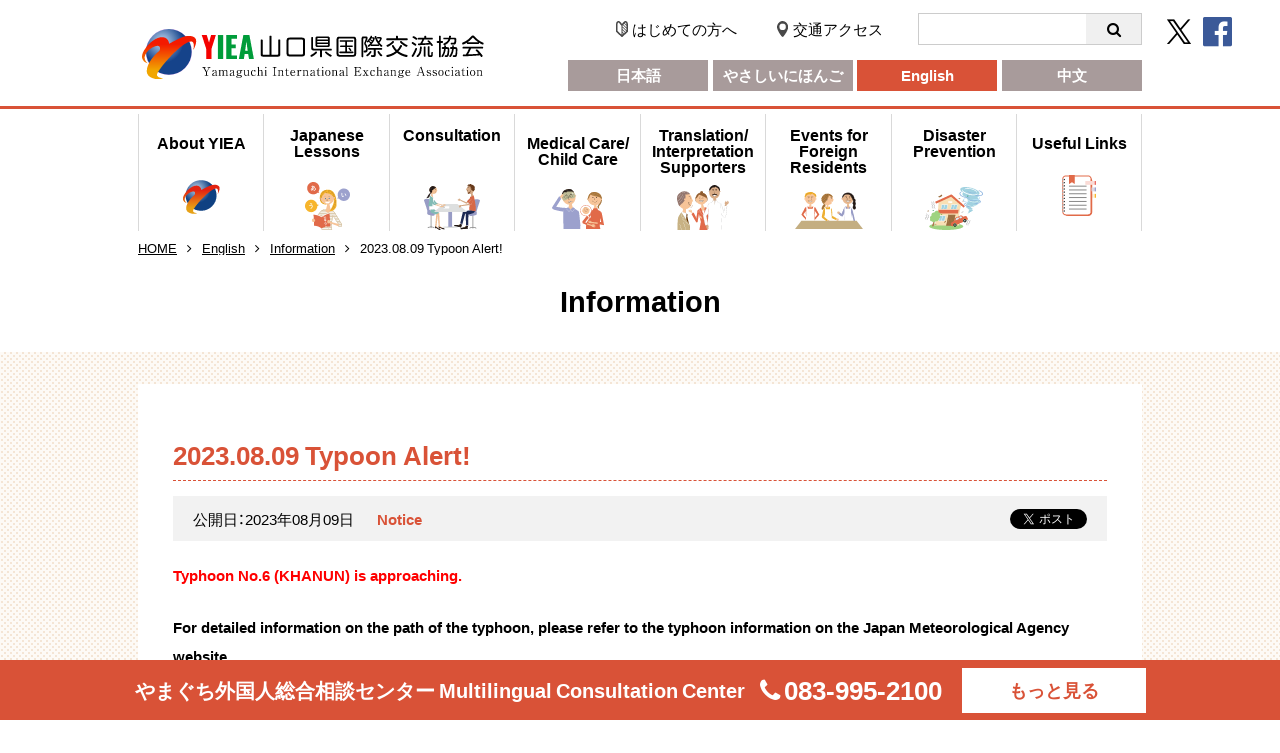

--- FILE ---
content_type: text/html; charset=UTF-8
request_url: https://yiea.or.jp/english/news/2023-08-09-typoon-alert/
body_size: 22676
content:
<!doctype html>
<html>
<head>
	<!-- Global site tag (gtag.js) - Google Analytics -->
	<script async src="https://www.googletagmanager.com/gtag/js?id=UA-154681046-1"></script>
	<script>
	  window.dataLayer = window.dataLayer || [];
	  function gtag(){dataLayer.push(arguments);}
	  gtag('js', new Date());

	  gtag('config', 'UA-154681046-1');
	</script>
	<meta charset="UTF-8">
	<meta name="format-detection" content="telephone=no">
	<meta http-equiv="X-UA-Compatible" content="IE=edge">
	<meta name="referrer" content="unsafe-url">

    <!--　language　-->
    <link rel="alternate" hreflang="ja" href="https://yiea.or.jp/">
    <link rel="alternate" hreflang="en" href="https://yiea.or.jp/english/">
    <link rel="alternate" hreflang="zh-Hans" href="https://yiea.or.jp/chinese/">
    <link rel="alternate" hreflang="vi" href="https://yiea.or.jp/cua-tu-van-danh-cho-nguoi-nuoc-ngoai/">
    <link rel="alternate" hreflang="tl" href="https://yiea.or.jp/konsultasyon-counter-para-sa-mga-dayuhan/">

	<title>2023.08.09 Typoon Alert!｜YIEA Official Website and Consultation Center for Foreign Nationals
</title>
	<meta property="og:title" content="公益財団法人 山口県国際交流協会｜やまぐち外国人総合相談センター" />
	<meta name="Description" content="YIEA Official Website and Consultation Center for Foreign Nationals
">

	<meta property="og:locale" content="ja_JP" />
	<meta property="og:type" content="website" />
	<meta property="og:url" content="https://yiea.or.jp/" />
	<meta property="og:image" content="https://yiea.or.jp/ogp.png" />

	<meta property="og:site_name" content="公益財団法人 山口県国際交流協会｜やまぐち外国人総合相談センター" />
	<meta property="og:description" content="山口県国際交流協会は県内の国際活動情報交流拠点として、情報提供機能やコーディネート機能などを充実・強化するとともに、ネットワークやパートナーシップの形成をはかり、県民の国際活動を支援するために設立された公益財団法人です。"/>

	<script src="https://yiea.or.jp/wp/wp-content/themes/wp-tmp/common/js/jquery-3.2.1.min.js"></script>
	<script src="https://yiea.or.jp/wp/wp-content/themes/wp-tmp/common/js/useragent.js"></script>

	<!--[if lt IE 9]>
		<script src="https://cdnjs.cloudflare.com/ajax/libs/html5shiv/3.7.3/html5shiv.js"></script>
	<![endif]-->

    <link rel="shortcut icon" type="image/x-icon" href="https://yiea.or.jp/wp/wp-content/themes/wp-tmp/favicon.ico">
	<link rel="stylesheet" href="https://yiea.or.jp/wp/wp-content/themes/wp-tmp/common/css/ress.css">
	<link rel="stylesheet" href="https://yiea.or.jp/wp/wp-content/themes/wp-tmp/common/css/font-awesome.min.css">
	<link rel="stylesheet" href="https://cdn.jsdelivr.net/npm/yakuhanjp@3.2.0/dist/css/yakuhanjp.min.css">

	<link rel="stylesheet" href="https://yiea.or.jp/wp/wp-content/themes/wp-tmp/common/css/ress.css">
	<link rel="stylesheet" href="https://yiea.or.jp/wp/wp-content/themes/wp-tmp/css/basic.css?20260131-2319" media="all">

		<!--single CSS--><link rel="stylesheet" type="text/css" href="https://yiea.or.jp/wp/wp-content/themes/wp-tmp/css/second.css" media="all">
	<link rel="stylesheet" media="all" href="https://yiea.or.jp/wp/wp-content/themes/wp-tmp/style.css" />
	
	<link rel="stylesheet" href="https://yiea.or.jp/wp/wp-content/themes/wp-tmp/css/module.css?20260131-2319" media="all">
    <link rel='dns-prefetch' href='//s.w.org' />
		<script type="text/javascript">
			window._wpemojiSettings = {"baseUrl":"https:\/\/s.w.org\/images\/core\/emoji\/12.0.0-1\/72x72\/","ext":".png","svgUrl":"https:\/\/s.w.org\/images\/core\/emoji\/12.0.0-1\/svg\/","svgExt":".svg","source":{"concatemoji":"https:\/\/yiea.or.jp\/wp\/wp-includes\/js\/wp-emoji-release.min.js?ver=5.3.20"}};
			!function(e,a,t){var n,r,o,i=a.createElement("canvas"),p=i.getContext&&i.getContext("2d");function s(e,t){var a=String.fromCharCode;p.clearRect(0,0,i.width,i.height),p.fillText(a.apply(this,e),0,0);e=i.toDataURL();return p.clearRect(0,0,i.width,i.height),p.fillText(a.apply(this,t),0,0),e===i.toDataURL()}function c(e){var t=a.createElement("script");t.src=e,t.defer=t.type="text/javascript",a.getElementsByTagName("head")[0].appendChild(t)}for(o=Array("flag","emoji"),t.supports={everything:!0,everythingExceptFlag:!0},r=0;r<o.length;r++)t.supports[o[r]]=function(e){if(!p||!p.fillText)return!1;switch(p.textBaseline="top",p.font="600 32px Arial",e){case"flag":return s([127987,65039,8205,9895,65039],[127987,65039,8203,9895,65039])?!1:!s([55356,56826,55356,56819],[55356,56826,8203,55356,56819])&&!s([55356,57332,56128,56423,56128,56418,56128,56421,56128,56430,56128,56423,56128,56447],[55356,57332,8203,56128,56423,8203,56128,56418,8203,56128,56421,8203,56128,56430,8203,56128,56423,8203,56128,56447]);case"emoji":return!s([55357,56424,55356,57342,8205,55358,56605,8205,55357,56424,55356,57340],[55357,56424,55356,57342,8203,55358,56605,8203,55357,56424,55356,57340])}return!1}(o[r]),t.supports.everything=t.supports.everything&&t.supports[o[r]],"flag"!==o[r]&&(t.supports.everythingExceptFlag=t.supports.everythingExceptFlag&&t.supports[o[r]]);t.supports.everythingExceptFlag=t.supports.everythingExceptFlag&&!t.supports.flag,t.DOMReady=!1,t.readyCallback=function(){t.DOMReady=!0},t.supports.everything||(n=function(){t.readyCallback()},a.addEventListener?(a.addEventListener("DOMContentLoaded",n,!1),e.addEventListener("load",n,!1)):(e.attachEvent("onload",n),a.attachEvent("onreadystatechange",function(){"complete"===a.readyState&&t.readyCallback()})),(n=t.source||{}).concatemoji?c(n.concatemoji):n.wpemoji&&n.twemoji&&(c(n.twemoji),c(n.wpemoji)))}(window,document,window._wpemojiSettings);
		</script>
		<style type="text/css">
img.wp-smiley,
img.emoji {
	display: inline !important;
	border: none !important;
	box-shadow: none !important;
	height: 1em !important;
	width: 1em !important;
	margin: 0 .07em !important;
	vertical-align: -0.1em !important;
	background: none !important;
	padding: 0 !important;
}
</style>
	<link rel='stylesheet' id='wp-block-library-css'  href='https://yiea.or.jp/wp/wp-includes/css/dist/block-library/style.min.css?ver=5.3.20' type='text/css' media='all' />
<link rel='stylesheet' id='stripe-handler-ng-style-css'  href='https://yiea.or.jp/wp/wp-content/plugins/stripe-payments/public/assets/css/public.css?ver=2.0.43' type='text/css' media='all' />
<link rel='stylesheet' id='wp-pagenavi-css'  href='https://yiea.or.jp/wp/wp-content/plugins/wp-pagenavi/pagenavi-css.css?ver=2.70' type='text/css' media='all' />
<!--n2css--><script type='text/javascript' src='https://yiea.or.jp/wp/wp-includes/js/jquery/jquery.js?ver=1.12.4-wp'></script>
<script type='text/javascript' src='https://yiea.or.jp/wp/wp-includes/js/jquery/jquery-migrate.min.js?ver=1.4.1'></script>
<link rel='https://api.w.org/' href='https://yiea.or.jp/wp-json/' />
<link rel="EditURI" type="application/rsd+xml" title="RSD" href="https://yiea.or.jp/wp/xmlrpc.php?rsd" />
<link rel="wlwmanifest" type="application/wlwmanifest+xml" href="https://yiea.or.jp/wp/wp-includes/wlwmanifest.xml" /> 
<link rel='prev' title='Preventing Heat Illness' href='https://yiea.or.jp/english/news/preventing-heat-illness/' />
<link rel='next' title='Online Japanese Classes【October 2023-February 2024】' href='https://yiea.or.jp/english/news/online-japanese-classes-2/' />
<meta name="generator" content="WordPress 5.3.20" />
<link rel="canonical" href="https://yiea.or.jp/english/news/2023-08-09-typoon-alert/" />
<link rel='shortlink' href='https://yiea.or.jp/?p=15537' />
<link rel="alternate" type="application/json+oembed" href="https://yiea.or.jp/wp-json/oembed/1.0/embed?url=https%3A%2F%2Fyiea.or.jp%2Fenglish%2Fnews%2F2023-08-09-typoon-alert%2F" />
<link rel="alternate" type="text/xml+oembed" href="https://yiea.or.jp/wp-json/oembed/1.0/embed?url=https%3A%2F%2Fyiea.or.jp%2Fenglish%2Fnews%2F2023-08-09-typoon-alert%2F&#038;format=xml" />
<style type="text/css">.botenparent .boten{ position: relative;}
.botenparent.kuromaru .boten:after{ position: absolute; content: "●"; text-indent: 2em; overflow: hidden; display: block; background: currentcolor; border-radius: 1em; width: 4px; height: 4px; left: 6px; top: -6px;}
.botenparent.goma .boten:after{position: absolute; left: 4px; top: -9px; font-size: 10px; line-height: 1.0; content: "﹅"; font-family: "Hiragino Mincho Pro","ヒラギノ明朝 Pro W3", "YuMincho","游明朝","MS Mincho","ＭＳ 明朝",serif;}</style></head>
<body>
<header role="banner">
	<h1 id="ttl_site"><a href="https://yiea.or.jp/">公益財団法人 山口県国際交流協会｜やまぐち外国人総合相談センター</a></h1>

    <div id="box_header">
        <div id="detail_header">
            <!--　小さいナビゲーション　-->
            <ul id="nav_header">
                <li id="icon_beginner"><a href="https://yiea.or.jp/guidance/">はじめての方へ</a></li>
                <li id="icon_access"><a href="https://yiea.or.jp/about/access/">交通アクセス</a></li>
            </ul>

            <!--　検索ボックス　-->
            <form method="get" id="search_header" action="https://yiea.or.jp">
                <ul>
                    <li><input type="text" name="s" id="s" value=""></li>
                    <li><input type="submit" accesskey="f" value="&#xf002;"></li>
                </ul>
            </form>

            <!--　SNS　-->
            <ul id="list_sns">
                <li class="icon_twitter"><a href="https://twitter.com/Yamaguchi_IEA" target="_blank"><img src="https://yiea.or.jp/wp/wp-content/themes/wp-tmp/images/common/icon_twitter@2x.png" alt="twitter" loading="lazy" width="24" height="25"></a></li>
                <li class="icon_facebook"><a href="https://www.facebook.com/YamaguchiIEA" target="_blank"><i class="fa fa-facebook-official" aria-label="facebook"></i></a></li>
            </ul>
        </div>

        <!--　言語選択　-->
        <nav id="nav_language">
            <dl>
                <dt aria-hidden="true"><img src="https://yiea.or.jp/wp/wp-content/themes/wp-tmp/images/common/navcon_lang.svg" alt="Language"></dt>
                <dd>
                    <ul>


                        <li><a href="https://yiea.or.jp/">日本語</a></li>
                        <li><a href="https://yiea.or.jp/easy_jp/">やさしいにほんご</a></li>
                        <li class="li_current"><a href="https://yiea.or.jp/english/">English</a></li>
                        <li><a href="https://yiea.or.jp/chinese/">中文</a></li>


                    </ul>
                </dd>
            </dl>
        </nav>


    </div>
</header>


<nav role="navigation" class="nav_global">
    <dl>
        <dt aria-hidden="true"><img src="https://yiea.or.jp/wp/wp-content/themes/wp-tmp/images/common/navcon_menu.svg" alt="Menu"></dt>
        <dd>
            <ul class="nav_global_common" id="nav_global_english">
                <li class="nav_about"><a href="https://yiea.or.jp/english/about">About YIEA</a></li>
                <li class="nav_japanese"><a href="https://yiea.or.jp/english/japanese_study">Japanese Lessons</a></li>
                <li class="nav_consultation"><a href="https://yiea.or.jp/english/consultation_center">Consultation</a></li>
                <li class="nav_hospital"><a href="https://yiea.or.jp/english/medical">Medical Care/<br>Child Care</a></li>
                <li class="nav_translation"><a href="https://yiea.or.jp/english/translation">Translation/<br>Interpretation Supporters</a></li>
                <li class="nav_event"><a href="https://yiea.or.jp/english/event">Events for Foreign Residents</a></li>
                <li class="nav_disaster"><a href="https://yiea.or.jp/english/disaster">Disaster Prevention</a></li>
                <li class="nav_link"><a href="https://yiea.or.jp/english/links">Useful Links</a></li>
            </ul>
        </dd>
    </dl>
</nav>

<main role="main">
    <ol id="list_bread">
        <li><a href="https://yiea.or.jp/">HOME</a></li>
        <li><a href="https://yiea.or.jp/english/">English</a></li>
        <li><a href="https://yiea.or.jp/english/news/">Information</a></li>
        <li>2023.08.09 Typoon Alert!</li>
    </ol>

    <h1 id="ttl_page">Information</h1>

    <div class="back_dotted">
        <div id="box_contents">
            <article>
                <h2>2023.08.09 Typoon Alert!</h2>

                <div id="txt_date">
                    <ul id="list_date">
                        <li>公開日：2023年08月09日</li>
                       <li class="li_caution">Notice</li>
                    </ul>

                    <ul id="list_date_sns">
                       <li><iframe src="//www.facebook.com/plugins/like.php?href=https%3A%2F%2Fwww.facebook.com%2FYamaguchiIEA&amp;width=120&amp;height=21&amp;colorscheme=light&amp;layout=button_count&amp;action=like&amp;show_faces=false&amp;send=false" scrolling="no" frameborder="0" style="border:none; overflow:hidden; width:120px; height:21px;" allowTransparency="true"></iframe></li>
                        <li><a href="https://twitter.com/share" class="twitter-share-button" data-via="Yamaguchi_IEA" data-lang="ja">ツイート</a>
<script>!function(d,s,id){var js,fjs=d.getElementsByTagName(s)[0];if(!d.getElementById(id)){js=d.createElement(s);js.id=id;js.src="//platform.twitter.com/widgets.js";fjs.parentNode.insertBefore(js,fjs);}}(document,"script","twitter-wjs");</script></li>
                    </ul>
                </div>

<p><span style="color: #ff0000; font-family: arial, helvetica, sans-serif;"><strong>Typhoon No.6 (KHANUN</strong></span><span style="color: #ff0000; font-family: arial, helvetica, sans-serif;"><strong>) is approaching.</strong></span></p>
<p><strong><span style="font-family: arial, helvetica, sans-serif;">For detailed information on the path of the typhoon, please refer to the typhoon information on the Japan Meteorological Agency website.<br />
<span style="color: #0000ff;"><a href="https://www.jma.go.jp/bosai/map.html#4/34.465/137.29/&amp;elem=root&amp;typhoon=all&amp;contents=typhoon" style="color: #0000ff;">https://www.jma.go.jp/bosai/map.html#4/34.465/137.29/&amp;elem=root&amp;typhoon=all&amp;contents=typhoon</a></span><br />
</span></strong></p>
<p><span style="font-family: arial, helvetica, sans-serif;"><strong>Precautions to take when a typhoon is approaching:</strong></span></p>
<ul>
<li><span style="font-family: arial, helvetica, sans-serif;">Check the latest typhoon information on TV, radio, internet, etc.</span></li>
<li>Be aware of evacuation orders and other disaster prevention information issued by cities and towns.</li>
<li>Avoid going out when the typhoon is approaching.</li>
<li>Inspect the area around your house and take in objects that are likely to be blown away or secure it.</li>
<li>Prepare an emergency pack such as food and a radio to bring out in an emergency.</li>
<li>Be on alert for flooding, landslides, and high tides. Keep away from hazardous areas such as flooded rivers and gutters.</li>
<li>Check your evacuation site/center, and evacuation route.</li>
<li>If it is too dangerous to evacuate to an evacuation site, move to a building as far away from cliffs and rivers as possible, or to a higher place that is less likely to be affected.</li>
</ul>
<p><span style="font-family: arial, helvetica, sans-serif;">*If an <span style="color: #ff0000;">“Emergency Warning (Tokubetsu Keihou)”</span> is announced, your area is at risk of serious danger like never before, something that is only experienced every few decades. Please take appropriate action immediately, such as following the evacuation information of the municipality.</span></p>
<p><span style="font-family: arial, helvetica, sans-serif;"><strong>&lt;Useful Links for Disasters (multilingual)&gt;</strong></span></p>
<p><span style="font-family: arial, helvetica, sans-serif;">◆Bousai Yamaguchi (Disaster Prevention Yamaguchi) 【Yamaguchi Prefecture Disaster Prevention and Crisis Management Division】<br />
<span style="color: #0000ff;"><a href="http://origin.bousai.pref.yamaguchi.lg.jp/pub_web/portal-top/index.html" style="color: #0000ff;">http://origin.bousai.pref.yamaguchi.lg.jp/pub_web/portal-top/index.html</a></span><br />
</span></p>
<p><span style="font-family: arial, helvetica, sans-serif;">◆Information on Mitigation of Disaster 【Japan Metrological Agency】<br />
<span style="color: #0000ff;"><a href="http://www.jma.go.jp/jma/kokusai/multi.html" style="color: #0000ff;">http://www.jma.go.jp/jma/kokusai/multi.html</a></span></span></p>
<p><span style="font-family: arial, helvetica, sans-serif;">◆NHK WORLD 【NHK】<br />
<span style="color: #0000ff;"><a href="https://www3.nhk.or.jp/nhkworld/" style="color: #0000ff;">https://www3.nhk.or.jp/nhkworld/</a></span></span></p>
<p><img src="https://yiea.or.jp/wp/wp-content/uploads/2023/08/933b7786fe08ae79d0268366171b3cf1.jpg" alt="" class="alignnone size-full wp-image-15538" srcset="https://yiea.or.jp/wp/wp-content/uploads/2023/08/933b7786fe08ae79d0268366171b3cf1.jpg 1080w, https://yiea.or.jp/wp/wp-content/uploads/2023/08/933b7786fe08ae79d0268366171b3cf1-220x300.jpg 220w, https://yiea.or.jp/wp/wp-content/uploads/2023/08/933b7786fe08ae79d0268366171b3cf1-737x1004.jpg 737w, https://yiea.or.jp/wp/wp-content/uploads/2023/08/933b7786fe08ae79d0268366171b3cf1-768x1046.jpg 768w" sizes="(max-width: 1080px) 100vw, 1080px" /><img src="https://yiea.or.jp/wp/wp-content/uploads/2023/08/6a22320815822bf7021f47dc4fe4dbec.jpg" alt="" class="alignnone size-full wp-image-15539" srcset="https://yiea.or.jp/wp/wp-content/uploads/2023/08/6a22320815822bf7021f47dc4fe4dbec.jpg 1080w, https://yiea.or.jp/wp/wp-content/uploads/2023/08/6a22320815822bf7021f47dc4fe4dbec-230x300.jpg 230w, https://yiea.or.jp/wp/wp-content/uploads/2023/08/6a22320815822bf7021f47dc4fe4dbec-771x1004.jpg 771w, https://yiea.or.jp/wp/wp-content/uploads/2023/08/6a22320815822bf7021f47dc4fe4dbec-768x1000.jpg 768w" sizes="(max-width: 1080px) 100vw, 1080px" /></p>

                <hr>

                <p class="align_center"><a href="https://yiea.or.jp/english/news/" class="btn_cmn_01">一覧に戻る</a></p>
            </article>
        </div>
    </div>
</main>


<aside role="complementary" id="box_aside">
    <h2><a href="https://yiea.or.jp/consultation_center/">やまぐち外国人総合相談センター <span>Multilingual Consultation Center</span></a></h2>
    <ul>
        <li><a href="tel:0839952100">083-995-2100</a></li>
        <li id="btn_aside"><a href="https://yiea.or.jp/consultation_center/">もっと見る</a></li>
    </ul>
</aside>

<footer role="contentinfo">
    <div id="box_footer">
        <!--　山口県国際交流協会　-->
        <section class="box_contact">
            <h2>公益財団法人 山口県国際交流協会<span>Yamaguchi International Exchange Association</span></h2>
            <!--　電話番号等　-->
            <ul class="mar10">
                <li><a href="tel:0839257353">083-925-7353</a></li>
                <li>FAX 083-920-4144</li>
            </ul>

            <!--　住所等　-->
            <ul>
                <li>火曜日〜土曜日（祝日・年末年始は除く）<br>8：30〜17：15</li>
                <li>〒753-0021<br>山口県山口市桜畠3-2-1 山口県宮野庁舎2階</li>
            </ul>
        </section>

        <!--　やまぐち外国人総合相談センター　-->
        <section class="box_contact">
            <h2>やまぐち外国人総合相談センター<span>Multilingual Consultation Center</span></h2>
            <!--　電話番号等　-->
            <ul class="mar10">
                <li><a href="tel:0839952100">083-995-2100</a></li>
            </ul>

            <!--　受付時間　-->
            <ul>
                <li>火曜日〜土曜日（祝日・年末年始は除く）</li>
                <li>8：30〜17：15</li>
                <li>〒753-0021</li>
                <li>山口県山口市桜畠3-2-1 山口県宮野庁舎2階</li>
            </ul>
        </section>

        <!--　フッターナブ　-->
        <nav id="nav_footer">
            <ul>
                <li><a href="https://yiea.or.jp/about/access/">アクセス</a></li>
                <li><a href="https://yiea.or.jp/contact/">お問い合わせ</a></li>
                <li><a href="https://yiea.or.jp/links/">関連リンク</a></li>
                <li><a href="https://yiea.or.jp/site_policy/">サイトポリシー</a></li>
                <li><a href="https://yiea.or.jp/privacy_policy/">プライバシーポリシー</a></li>
                <li><a href="https://yiea.or.jp/sitemap/">サイトマップ</a></li>
            </ul>
        </nav>
    </div>

    <!--　SNS_footer　-->
    <ul id="list_sns_footer">
        <li class="icon_twitter"><a href="https://twitter.com/Yamaguchi_IEA" target="_blank"><img src="https://yiea.or.jp/wp/wp-content/themes/wp-tmp/images/common/icon_twitter@2x.png" alt="twitter" loading="lazy" width="24" height="25"></a></li>
        <li class="icon_facebook"><a href="https://www.facebook.com/YamaguchiIEA" target="_blank"><i class="fa fa-facebook-official" aria-label="facebook"></i></a></li>
    </ul>

    <p id="txt_copyright">Copyright <i class="fa fa-copyright" aria-hidden="true"></i> <script>document.write(new Date().getFullYear());</script> Yamaguchi International Exchange Association All rights reserved.</p>
</footer>

<p id="pageTop"><a href="#"><i class="fa fa-angle-up" aria-hidden="true"></i></a></p>

<!--　slider　-->
<link rel="stylesheet" href="https://yiea.or.jp/wp/wp-content/themes/wp-tmp/common/slick/slick.css"/>
<link rel="stylesheet" href="https://yiea.or.jp/wp/wp-content/themes/wp-tmp/common/slick/slick-theme.css"/>
<script src="https://yiea.or.jp/wp/wp-content/themes/wp-tmp/common/slick/slick.min.js"></script>

<script src="https://ajaxzip3.github.io/ajaxzip3.js" charset="UTF-8"></script>
<script src="https://yiea.or.jp/wp/wp-content/themes/wp-tmp/common/js/common.js"></script>
<script src="https://yiea.or.jp/wp/wp-content/themes/wp-tmp/common/js/top.js"></script>


<script>
   // 別画面でリンクを開く
    function openWIN(url) { window.open(url); }
</script>


<script type='text/javascript'>
/* <![CDATA[ */
var wpASPNG = {"iframeUrl":"https:\/\/yiea.or.jp\/?asp_action=show_pp","prefetch":"0","ckey":"39b8dd42622b262cc7e9bf50c832b9a2"};
/* ]]> */
</script>
<script type='text/javascript' src='https://yiea.or.jp/wp/wp-content/plugins/stripe-payments/public/assets/js/stripe-handler-ng.js?ver=2.0.43'></script>
<script type='text/javascript' src='https://yiea.or.jp/wp/wp-includes/js/wp-embed.min.js?ver=5.3.20'></script>
</body>
</html>
		

--- FILE ---
content_type: text/css
request_url: https://yiea.or.jp/wp/wp-content/themes/wp-tmp/css/basic.css?20260131-2319
body_size: 12939
content:
.clearfix:after{content:"";clear:both;display:block}html{font-size:62.5%;line-height:1;color:#000;font-family:-apple-system, BlinkMacSystemFont, YakuHanJP, "メイリオ", "游ゴシック体", YuGothic, "游ゴシック", "Yu Gothic", sans-serif;-moz-osx-font-smoothing:grayscale;-webkit-font-smoothing:antialiased;text-rendering:optimizeLegibility}_:-ms-input-placeholder,:root{font-family:-apple-system, BlinkMacSystemFont, YakuHanJP, Meiryo, sans-serif}body{font-size:1.5rem;overflow:hidden}* a{color:inherit;text-decoration:none;transition:all .2s ease}* a:hover{color:#D95237;text-decoration:underline}* a[href^=tel]{pointer-events:none}header{display:flex;justify-content:space-between;flex-wrap:wrap;width:1004px;padding:13px 0 15px;margin:0 auto}header #ttl_site{width:342px;height:50px;text-indent:-9999px;margin:16px 0 0 4px}header #ttl_site a{display:block;width:342px;height:50px;background-image:url(../images/common/ttl_site.png)}header ul{list-style:none}header #box_header{position:relative;width:526px}header #box_header #list_sns{position:absolute;top:0;right:-90px;display:flex;width:auto;font-size:3.4rem}header #box_header #list_sns .icon_twitter{margin:0 12px 0 0}header #box_header #list_sns .icon_twitter img{width:24px;height:auto}header #box_header #list_sns .icon_twitter a:hover{opacity:.8}header #box_header #list_sns .icon_facebook{color:#3B5998}header #box_header #list_sns .icon_facebook a:hover{color:inherit}header #detail_header{display:flex;justify-content:space-between;align-items:center;width:100%;margin:0 0 15px}header #nav_header{display:flex}header #nav_header #icon_beginner,header #nav_header #icon_access{display:flex;align-items:center}header #nav_header #icon_beginner:before,header #nav_header #icon_access:before{display:block;content:"";width:12px;height:16px;background-repeat:no-repeat;background-size:contain;margin:0 4px 0 0}header #nav_header #icon_beginner{margin:0 40px 0 0}header #nav_header #icon_beginner:before{background-image:url(../images/common/icon_beginner.svg)}header #nav_header #icon_access:before{background-image:url(../images/common/icon_access.svg)}header #search_header{display:block;width:224px}header #search_header ul{display:flex;width:100%;border:1px solid #ccc}header #search_header li:first-child{width:calc(100% - 55px)}header #search_header li:last-child{width:55px}header #search_header input{width:100%;height:30px;border:none}header #search_header input[type=text]{padding:5px}header #search_header input[type=submit]{font-family:FontAwesome;background-color:#F0F0F0}header #nav_language dt{display:none}header #nav_language ul{float:right;display:flex;justify-content:space-between;width:574px}header #nav_language li{width:140px}header #nav_language a{display:block;width:100%;color:#fff;font-weight:bold;text-align:center;background-color:#A89B9B;padding:8px 0}header #nav_language a:hover,header #nav_language .li_current a{background-color:#D95237;text-decoration:none}@media screen and (max-width: 1200px){header #box_header{width:590px}header #box_header #list_sns{position:static}header #nav_header #icon_beginner{margin:0 20px 0 0}}.nav_global{width:100%;border-top:3px solid #D95237;padding:5px 0 10px}.nav_global dt{display:none}.nav_global ul{list-style:none}.nav_global a{display:block;width:100%}.nav_global #nav_global_jp{display:flex;flex-wrap:wrap;width:1004px;margin:0 auto}.nav_global #nav_global_jp #li_about,.nav_global #nav_global_jp #li_support,.nav_global #nav_global_jp #li_activities,.nav_global #nav_global_jp #li_volunteer{position:relative;border-left:1px solid #ccc}.nav_global #nav_global_jp #li_about span,.nav_global #nav_global_jp #li_support span,.nav_global #nav_global_jp #li_activities span,.nav_global #nav_global_jp #li_volunteer span{display:block;width:100%;font-weight:normal;font-size:1.2rem;color:#707070;margin:10px 0 0}.nav_global #nav_global_jp #li_about .list_parents,.nav_global #nav_global_jp #li_support .list_parents,.nav_global #nav_global_jp #li_activities .list_parents,.nav_global #nav_global_jp #li_volunteer .list_parents{position:relative;z-index:2;font-weight:bold;font-size:1.6rem;background-color:#fff;background-position:24px 10px;padding:18px 0 12px 70px}.nav_global #nav_global_jp #li_about a:hover,.nav_global #nav_global_jp #li_support a:hover,.nav_global #nav_global_jp #li_activities a:hover,.nav_global #nav_global_jp #li_volunteer a:hover{color:#D95237;text-decoration:none}.nav_global #nav_global_jp #li_about{width:218px}.nav_global #nav_global_jp #li_about .list_parents{background-image:url(../images/common/nav_about.svg);background-size:30px}.nav_global #nav_global_jp #li_support{width:238px}.nav_global #nav_global_jp #li_support .list_parents{background-image:url(../images/common/nav_support.svg);background-size:36px}.nav_global #nav_global_jp #li_activities{width:258px}.nav_global #nav_global_jp #li_activities .list_parents{background-image:url(../images/common/nav_activities.svg);background-size:30px}.nav_global #nav_global_jp #li_volunteer{width:290px;border-right:1px solid #ccc}.nav_global #nav_global_jp #li_volunteer .list_parents{background-image:url(../images/common/nav_volunteer.svg);background-size:34px;background-position:20px 12px}.nav_global #nav_global_jp li:hover .list_parents{color:#D95237;cursor:pointer}.nav_global #nav_global_jp li:hover .list_child{visibility:visible;top:100%;opacity:1}.nav_global #nav_global_jp .list_child{position:absolute;visibility:hidden;z-index:1;top:-5%;opacity:0;width:100%;height:auto;font-size:1.4rem;transition:all .3s ease;box-shadow:0px 1px 2px 0px rgba(0,0,0,0.2);background-color:#F5F5F5;padding:10px 0 10px 15px}.nav_global #nav_global_jp .list_child li{display:flex;align-items:baseline}.nav_global #nav_global_jp .list_child li:before{font-family:FontAwesome;content:"\f0da";color:#D95237}.nav_global #nav_global_jp .list_child a{padding:8px}#box_aside{position:fixed;left:0;bottom:0;z-index:99;display:flex;align-items:center;justify-content:center;width:100%;height:60px;color:#fff;font-weight:bold;font-size:2rem;background-color:#D95237}#box_aside h2{font-weight:bold;margin:0 15px 0 0}#box_aside h2 a:hover{color:inherit}#box_aside ul{display:flex;align-items:center;width:auto;list-style:none}#box_aside a[href^=tel]{font-size:2.6rem;font-weight:bold;line-height:1}#box_aside a[href^=tel]:before{font-family:FontAwesome;content:"\f095";font-weight:normal;margin:0 4px 0 0}#box_aside #btn_aside{width:184px;font-size:1.8rem;background-color:#fff;margin:0 0 0 20px}#box_aside #btn_aside a{display:flex;justify-content:center;align-items:center;width:100%;height:45px;color:#D95237}footer{width:100%;font-size:1.3rem;background-color:#FAFAFA;margin:0 0 60px}footer #box_footer{display:flex;justify-content:space-between;width:1004px;line-height:1.7;padding:45px 0;margin:0 auto}footer .box_contact{width:340px;border-right:1px solid #D3D3D3}footer .box_contact h2{font-size:1.9rem;font-weight:bold;line-height:1;margin:0 0 12px}footer .box_contact h2 span{display:block;width:auto;font-size:1.2rem;font-weight:normal;margin:10px 0}footer .box_contact ul{list-style:none}footer .box_contact a[href^=tel]{font-size:2.8rem;font-weight:bold;line-height:1.3}footer .box_contact a[href^=tel]:before{font-family:FontAwesome;content:"\f095";font-weight:normal;color:#D95237;margin:0 4px 0 0}footer #nav_footer{width:194px;font-size:1.5rem}footer #nav_footer ul{list-style:none}footer #nav_footer li:before{font-family:FontAwesome;content:"\f0da";color:#D95237;margin:0 10px 0 0}footer #list_sns_footer{display:none}footer #txt_copyright{width:100%;font-size:1.2rem;line-height:1;color:#707070;text-align:center;background-color:#EBEBEB;padding:15px 0}.box_cmn_width{width:1004px;margin:0 auto}.back_dotted{width:100%;background-image:url(../images/common/back_dotted.png);background-repeat:repeat;padding:32px 0 48px}@media screen and (max-width: 768px){img{max-width:100%;height:auto}.box_cmn_width{width:94%;margin:0 auto}.back_dotted{padding:30px 0}* a[href^=tel]{pointer-events:auto}header{position:relative;display:block;width:100%;border-bottom:3px solid #D95237;padding:0;margin:0 auto}header #ttl_site{width:calc(342px / 1.8);height:calc(50px / 1.8);margin:16px 12px}header #ttl_site a{width:calc(342px / 1.8);height:calc(50px / 1.8);background-size:cover}header #box_header{position:static;width:100%}header #detail_header{display:none}header #nav_header{display:none}header #search_header{display:none}header #nav_language dt{display:block;position:absolute;top:-6px;right:60px;width:54px}header #nav_language dt.state_open{opacity:.5;filter:grayscale(100%)}header #nav_language dd{display:none}header #nav_language ul{float:none;display:flex;justify-content:space-between;flex-wrap:wrap;width:100%}header #nav_language li{width:50%;border-top:1px solid #fff}header #nav_language li:nth-child(odd){border-right:1px solid #fff}header #nav_language a{padding:30px 0}.nav_global{width:100%;border-top:none;padding:0}.nav_global dt{display:block;position:absolute;top:12px;right:12px;width:30px}.nav_global dt.state_open{opacity:.5;filter:grayscale(100%)}.nav_global dd{display:none}.nav_global ul{list-style:none}.nav_global a{display:block;width:100%}.nav_global #nav_global_jp{display:block;width:100%;margin:0 auto}.nav_global #nav_global_jp #li_about,.nav_global #nav_global_jp #li_support,.nav_global #nav_global_jp #li_activities,.nav_global #nav_global_jp #li_volunteer{position:relative;width:100%;border-left:none;border-bottom:1px solid #ccc}.nav_global #nav_global_jp #li_about span,.nav_global #nav_global_jp #li_support span,.nav_global #nav_global_jp #li_activities span,.nav_global #nav_global_jp #li_volunteer span{display:block;width:100%;font-weight:normal;font-size:1.2rem;color:#707070;margin:10px 0 0}.nav_global #nav_global_jp #li_about .list_parents,.nav_global #nav_global_jp #li_support .list_parents,.nav_global #nav_global_jp #li_activities .list_parents,.nav_global #nav_global_jp #li_volunteer .list_parents{display:flex;align-items:center;font-size:1.6rem;background-position:10px 12px;height:64px;padding:18px 0 18px 70px}.nav_global #nav_global_jp #li_about .list_parents:after,.nav_global #nav_global_jp #li_support .list_parents:after,.nav_global #nav_global_jp #li_activities .list_parents:after,.nav_global #nav_global_jp #li_volunteer .list_parents:after{position:absolute;right:10px;top:0;bottom:0;content:"";display:block;width:calc(28px / 2);height:calc(17px / 2);background-image:url(../images/common/icon_nav_down.svg);background-size:contain;margin:auto 0}.nav_global #nav_global_jp #li_about a:hover,.nav_global #nav_global_jp #li_support a:hover,.nav_global #nav_global_jp #li_activities a:hover,.nav_global #nav_global_jp #li_volunteer a:hover{color:#D95237;text-decoration:none}.nav_global #nav_global_jp #li_about .list_parents{background-size:40px}.nav_global #nav_global_jp #li_support .list_parents{background-size:42px}.nav_global #nav_global_jp #li_activities .list_parents{background-size:40px}.nav_global #nav_global_jp #li_volunteer{border-right:none}.nav_global #nav_global_jp #li_volunteer .list_parents{background-size:40px;background-position:15px 16px}.nav_global #nav_global_jp li:hover .list_parents{color:#D95237}.nav_global #nav_global_jp .list_child{display:none;position:static;visibility:visible;opacity:1;width:100%;height:auto;font-size:1.7rem;transition:none;box-shadow:none;padding:0;margin:0}.nav_global #nav_global_jp .list_child li{display:block;border-top:1px solid #D0D0D0}.nav_global #nav_global_jp .list_child li:before{content:none}.nav_global #nav_global_jp .list_child a{padding:16px 20px}#box_aside{z-index:1001;display:flex;align-items:stretch;justify-content:space-between;height:45px;font-size:1.3rem;text-align:center}#box_aside h2{position:relative;display:flex;justify-content:center;align-items:center;width:65%;margin:0}#box_aside h2:after{position:absolute;right:8px;font-family:FontAwesome;content:"\f105"}#box_aside ul{display:flex;justify-content:center;align-items:center;width:calc(100% - 65%);background-color:#FCA518}#box_aside a[href^=tel]{font-size:inherit}#box_aside #btn_aside{display:none}footer{width:100%;font-size:1.4rem;background-color:#FAFAFA;margin:0 0 40px}footer #box_footer{display:block;width:94%;padding:30px 0 15px;margin:0 auto}footer .box_contact{width:100%;border-right:none;border-bottom:1px solid #D3D3D3;padding:0 0 30px;margin:0 0 30px}footer #nav_footer{width:100%;font-size:1.6rem}footer #nav_footer li:before{content:none}footer #nav_footer a{display:block;width:100%;padding:6px 0}footer #nav_footer a:before{font-family:FontAwesome;content:"\f0da";color:#D95237;margin:0 10px 0 0}footer #list_sns_footer{display:flex;justify-content:center;align-items:center;width:100%;list-style:none;font-size:4.2rem;margin:0 0 30px}footer #list_sns_footer li{margin:0 20px}footer #list_sns_footer .icon_twitter{color:#0A99DB}footer #list_sns_footer .icon_facebook{color:#3B5998}footer #txt_copyright{line-height:1.5;text-align:left;padding:12px 10px}}


--- FILE ---
content_type: text/css
request_url: https://yiea.or.jp/wp/wp-content/themes/wp-tmp/css/second.css
body_size: 32573
content:
@charset "UTF-8";
/*　基本色　*/
/*　マスターワイズ　*/
/*　グローバルナビゲーション　＿＿＿＿＿　*/
.nav_global_common {
  display: flex;
  justify-content: space-between;
  width: 1004px;
  font-size: 1.6rem;
  font-weight: bold;
  margin: 0 auto;
  /* リンク処理 */
  /* 背景処理 */ }
  .nav_global_common li {
    width: calc(100% / 7);
    border-left: 1px solid #D9D9D9; }
  .nav_global_common li:last-child {
    border-right: 1px solid #D9D9D9; }
  .nav_global_common a {
    display: block;
    width: 100%;
    text-align: center; }
  .nav_global_common a:hover {
    color: #D95237;
    text-decoration: none; }
  .nav_global_common .nav_about {
    background-image: url(../images/common/nav_sec_about.svg);
    background-size: 40px; }
  .nav_global_common .nav_consultation {
    background-image: url(../images/common/nav_sec_consultation.svg);
    background-size: 56px; }
  .nav_global_common .nav_japanese {
    background-image: url(../images/common/nav_sec_japanese.svg);
    background-size: 45px; }
  .nav_global_common .nav_translation {
    background-image: url(../images/common/nav_sec_translation.svg);
    background-size: 52px; }
  .nav_global_common .nav_hospital {
    background-image: url(../images/common/nav_sec_hospital.svg);
    background-size: 52px; }
  .nav_global_common .nav_event {
    background-image: url(../images/common/nav_sec_event.svg);
    background-size: 68px; }
  .nav_global_common .nav_disaster {
    background-image: url(../images/common/nav_sec_disaster.svg);
    background-size: 58px; }
  .nav_global_common .nav_link {
    background-image: url(../images/common/nav_sec_link.svg);
    background-size: 34px; }

/* やさしい日本語 */
#nav_global_easy-jp {
  /* 背景処理 */
  /* リンク処理 */ }
  #nav_global_easy-jp li {
    background-position: center 88%; }
  #nav_global_easy-jp .nav_about {
    background-position: center 80%; }
  #nav_global_easy-jp a {
    padding: 20px 0 65px; }

/* 英語 */
#nav_global_english {
  /* 背景処理 */
  /* リンク処理 */ }
  #nav_global_english li {
    background-position: center 98%; }
  #nav_global_english .nav_about, #nav_global_english .nav_link, #nav_global_english .nav_hospital {
    padding-top: 8px; }
  #nav_global_english .nav_about, #nav_global_english .nav_link {
    background-position: center 80%; }
  #nav_global_english a {
    padding: 12px 0 57px; }

/* 簡体字 */
#nav_global_chinese {
  line-height: 1.3;
  /* 背景処理 */
  /* リンク処理 */ }
  #nav_global_chinese li {
    background-position: center 98%; }
  #nav_global_chinese .nav_hospital, #nav_global_chinese .nav_consultation, #nav_global_chinese .nav_japanese, #nav_global_chinese .nav_disaster, #nav_global_chinese .nav_link {
    padding-top: 8px; }
  #nav_global_chinese .nav_about {
    padding-top: 8px;
    background-position: center 82%; }
  #nav_global_chinese a {
    padding: 8px 0 53px; }

/*　パンくずリスト　＿＿＿＿＿　*/
#list_bread {
  display: flex;
  width: 1004px;
  list-style: none;
  font-size: 1.3rem;
  line-height: 1;
  margin: 0 auto 30px;
  /* 省略 */ }
  #list_bread li {
    max-width: 400px;
    overflow: hidden;
    white-space: nowrap;
    text-overflow: ellipsis; }
  #list_bread li:not(:last-child) {
    width: auto; }
    #list_bread li:not(:last-child):after {
      font-family: FontAwesome;
      content: "\f105";
      margin: 0 10px; }
  #list_bread a {
    color: inherit;
    text-decoration: underline; }
  #list_bread.list_bread_easy-jp {
    margin: 0 auto 20px; }

/* ページタイトル　＿＿＿＿＿　*/
#ttl_page {
  width: 100%;
  text-align: center;
  font-size: 2.9rem;
  font-weight: bold;
  line-height: 1;
  margin: 0 0 38px; }

/* メインイメージ */
#img_main {
  width: 1004px;
  text-align: center;
  background-color: #fff;
  border: 1px solid #EFE5DB;
  padding: 30px 0;
  margin: 28px auto 50px;
  /* SP用 */ }
  #img_main #slider_sp {
    display: none; }

/* トップページ用フレックスボックス　＿＿＿＿＿　*/
#flex_box_top {
  display: flex;
  justify-content: space-between;
  flex-wrap: wrap;
  width: 1004px;
  margin: 0 auto 20px;
  /* トップページ用タイトル */ }
  #flex_box_top .ttl_top {
    width: 100%;
    text-align: center;
    font-size: 2.9rem;
    font-weight: bold;
    line-height: 1;
    margin: 0 0 18px; }
    #flex_box_top .ttl_top span {
      display: block;
      width: auto;
      font-size: 1.3rem;
      font-weight: normal;
      color: #707070;
      margin: 10px 0; }

/* お知らせ */
#box_news {
  width: 494px;
  /* 汎用ボタン */ }
  #box_news a:hover {
    color: #D95237;
    text-decoration: none; }
  #box_news #list_news {
    width: 100%;
    list-style: none;
    margin: 0 0 25px;
    /* アイコン */
    /* イメージ設定 */
    /* リンク設定 */
    /* イメージ部分 */ }
    #box_news #list_news li {
      width: 494px;
      background-color: #fff;
      border-radius: 6px;
      margin: 0 0 17px; }
    #box_news #list_news .li_caution {
      color: #D95237;
      font-weight: bold; }
    #box_news #list_news .img_news {
      position: relative;
      overflow: hidden;
      width: 114px;
      height: 100px;
      border: 1px solid #8B8B8B; }
    #box_news #list_news img {
      position: absolute;
      top: 0;
      left: -50%;
      right: -50%;
      bottom: 0;
      width: 148%;
      height: auto;
      margin: auto; }
    #box_news #list_news a {
      display: block;
      width: 100%; }
    #box_news #list_news figure {
      display: flex;
      justify-content: space-between;
      width: 100%;
      padding: 16px;
      /* キャプション */ }
      #box_news #list_news figure figcaption {
        width: 338px;
        font-weight: bold;
        line-height: 1.5;
        padding: 0 1em 0 0; }
      #box_news #list_news figure .list_date {
        display: flex;
        width: 100%;
        list-style: none;
        font-size: 1.3rem;
        font-weight: normal;
        line-height: 1;
        margin: 0 0 15px; }
        #box_news #list_news figure .list_date li {
          width: auto !important;
          margin: 0 20px 0 0 !important; }
        #box_news #list_news figure .list_date .li_caution {
          color: #D95237;
          font-weight: bold; }
  #box_news .btn_top {
    display: inline-block;
    width: auto;
    min-width: 230px;
    text-align: center;
    font-weight: bold;
    border: 1px solid #707070;
    padding: 14px 30px; }
    #box_news .btn_top:hover {
      box-shadow: none !important;
      color: #fff !important;
      border-color: #D95237;
      background-color: #D95237; }

/* くらしのサポート */
#box_support {
  width: 450px; }
  #box_support #list_support {
    display: flex;
    justify-content: space-between;
    flex-wrap: wrap;
    width: 100%;
    font-weight: bold;
    text-align: center;
    font-size: 1.8rem;
    line-height: 1.3;
    list-style: none; }
  #box_support li {
    width: 212px;
    height: 222px;
    border-radius: 6px;
    background-color: #fff;
    background-position: center 72%;
    margin: 0 0 30px; }
    #box_support li a {
      display: block;
      width: 100%;
      height: 100%;
      padding: 20px; }
    #box_support li a:hover {
      color: #D95237;
      text-decoration: none; }
  #box_support #nav_sec_about {
    background-image: url(../images/common/nav_sec_about.svg);
    background-position: center 60%;
    background-size: 110px; }
  #box_support #nav_sec_consultation {
    background-image: url(../images/common/nav_sec_consultation.svg);
    background-size: 148px; }
  #box_support #nav_sec_japanese {
    background-image: url(../images/common/nav_sec_japanese.svg);
    background-size: 128px; }
  #box_support #nav_sec_translation {
    background-image: url(../images/common/nav_sec_translation.svg);
    background-size: 142px;
    background-position: center 82%; }
  #box_support #nav_sec_hospital {
    background-image: url(../images/common/nav_sec_hospital.svg);
    background-size: 142px;
    background-position: center 82%; }
  #box_support #nav_sec_event {
    background-image: url(../images/common/nav_sec_event.svg);
    background-size: 178px; }
  #box_support #nav_sec_disaster {
    background-image: url(../images/common/nav_sec_disaster.svg);
    background-size: 178px; }
  #box_support #nav_sec_link {
    background-image: url(../images/common/nav_sec_link.svg);
    background-size: 91px; }

/* 基本コンテンツページ設定　＿＿＿＿＿　*/
#box_contents {
  width: 1004px;
  background-color: #fff;
  line-height: 1.9;
  padding: 45px 35px;
  padding-bottom: calc(35px - 1.2em);
  margin: 0 auto;
  content: "";
  clear: both;
  display: block;
  /*  */
  /* 各種マージン一括設定 */
  /* リスト */
  /* 定義リスト */
  /* リンク設定 */
  /*  */
  /* テーブル */
  /* iframe */
  /* 各アーティクルの下マージン */
  /* 注意書き */
  /* 見出し設定 */
  /* 拡張子アイコン設定 */
  /* QA */
  /* ニュース用日付／シェアボタン */
  /* サイトマップ */ }
  #box_contents.txt_easy-jp {
    line-height: 3;
    /* IE11 にのみ適用される */
    /* Edge にのみ適用される */ }
    @media all and (-ms-high-contrast: none) {
      #box_contents.txt_easy-jp *::-ms-backdrop rt, #box_contents.txt_easy-jp .selector rt {
        font-weight: 700; } }
    @supports (-ms-ime-align: auto) {
      #box_contents.txt_easy-jp rt {
        font-weight: 700; } }
  #box_contents p, #box_contents ol, #box_contents ul, #box_contents dl, #box_contents table, #box_contents figure {
    margin: 0 0 1.5em; }
  #box_contents ul, #box_contents ol {
    margin-left: 22px; }
  #box_contents dt {
    font-weight: bold; }
  #box_contents a {
    text-decoration: underline; }
  #box_contents img {
    max-width: 100%;
    height: auto; }
  #box_contents table {
    border: 1px solid #A89B9B;
    /* 上揃え */ }
    #box_contents table th, #box_contents table td {
      border: 1px solid #A89B9B;
      padding: 12px; }
    #box_contents table th {
      text-align: left;
      font-weight: normal;
      background-color: #EFEFEF; }
    #box_contents table .v_align_top {
      vertical-align: top; }
  #box_contents iframe {
    width: 100%;
    height: 24em;
    border: 1px solid #ccc;
    margin: 1em 0 1.5em; }
  #box_contents article:not(:last-child) {
    margin: 0 0 3em; }
  #box_contents .box_caution {
    width: auto;
    background-color: #EFEFEF;
    padding: 1em 2em .1em;
    margin: 1em 0 1.5em; }
  #box_contents h2 {
    color: #D95237;
    font-weight: bold;
    font-size: 2.6rem;
    line-height: 1.2;
    border-bottom: 1px dashed #D95237;
    padding: 10px 0;
    margin: 0 0 15px; }
  #box_contents h3 {
    font-weight: bold;
    font-size: 2.1rem;
    border-left: 5px solid #D95237;
    padding: 2px 0 2px 20px;
    margin: 1.3em 0 10px; }
  #box_contents h4 {
    font-weight: bold;
    font-size: 2rem;
    line-height: 1.2;
    border-bottom: 1px dashed #D95237;
    padding: 0 0 12px;
    margin: 1.5em 0 18px; }
  #box_contents h5 {
    font-weight: bold;
    font-size: 1.8rem;
    line-height: 1.2;
    margin: 1.5em 0 12px; }
  #box_contents h6 {
    color: #D95237;
    font-weight: bold;
    font-size: 1.8rem;
    line-height: 1.2;
    margin: 1.5em 0 12px; }
  #box_contents a[href$=".pdf"]:after {
    color: #D95237;
    font-family: "FontAwesome";
    content: "\f1c1";
    padding-left: 6px; }
  #box_contents a[href$=".xls"]:after, #box_contents a[href$=".xlsx"]:after {
    color: #0A814D;
    font-family: "FontAwesome";
    content: "\f1c3";
    padding-left: 6px; }
  #box_contents a[href$=".doc"]:after, #box_contents a[href$=".docx"]:after {
    color: #0066BC;
    font-family: "FontAwesome";
    content: "\f1c2";
    padding-left: 6px; }
  #box_contents .dl_qa {
    margin: 2em 0; }
    #box_contents .dl_qa dt {
      line-height: 1.1;
      text-indent: -40px;
      margin-left: 40px; }
    #box_contents .dl_qa dt:before {
      content: "？";
      color: #fff;
      text-indent: 0;
      display: inline-block;
      line-height: 1;
      background-color: #D95237;
      border-radius: 15px;
      padding: 8px 10px;
      margin: 0 8px 0 0; }
    #box_contents .dl_qa dd {
      position: relative;
      background-color: #EFEFEF;
      border-radius: 6px;
      padding: 20px;
      margin: 15px 0 0; }
      #box_contents .dl_qa dd:after {
        bottom: 100%;
        left: 20%;
        border: solid transparent;
        content: " ";
        height: 0;
        width: 0;
        position: absolute;
        pointer-events: none;
        border-color: rgba(239, 239, 239, 0);
        border-bottom-color: #EFEFEF;
        border-width: 12px;
        margin-left: -12px; }
  #box_contents #txt_date {
    display: flex;
    justify-content: space-between;
    align-items: center;
    width: auto;
    background-color: #f2f2f2;
    line-height: 1;
    padding: 12px 20px 10px;
    margin: 0 0 20px;
    /* 公開日・SNS等 */
    /*  */
    /* ジャンル */ }
    #box_contents #txt_date p {
      margin: 0; }
    #box_contents #txt_date ul {
      display: flex;
      align-items: baseline;
      width: auto;
      list-style: none;
      margin: 0; }
    #box_contents #txt_date #list_date li {
      margin: 0 1.5em 0 0; }
    #box_contents #txt_date #list_date_sns {
      display: flex; }
      #box_contents #txt_date #list_date_sns iframe {
        border: none;
        margin: 0; }
      #box_contents #txt_date #list_date_sns li {
        line-height: 1;
        margin: 0 0 0 .3em; }
    #box_contents #txt_date .li_caution {
      color: #D95237;
      font-weight: bold; }
    #box_contents #txt_date .li_genre {
      color: #D95237;
      font-weight: bold; }
  #box_contents #sitemap_list {
    margin-left: 0; }

/* YIEAからのお知らせ・イベント、活動報告 */
#list_news {
  display: flex;
  justify-content: space-between;
  flex-wrap: wrap;
  width: 1004px;
  list-style: none;
  margin: 0 auto;
  /* リンク設定 */
  /* イメージ設定 */
  /* イメージ部分 */ }
  #list_news li {
    width: 494px;
    background-color: #fff;
    border-radius: 6px;
    margin: 0 0 17px; }
  #list_news a {
    display: block;
    width: 100%; }
  #list_news a:hover {
    color: #D95237;
    text-decoration: none; }
  #list_news .img_news {
    position: relative;
    overflow: hidden;
    width: 114px;
    height: 100px;
    border: 1px solid #8B8B8B; }
  #list_news img {
    position: absolute;
    top: 0;
    left: -50%;
    right: -50%;
    bottom: 0;
    width: 148%;
    height: auto;
    margin: auto; }
  #list_news figure {
    display: flex;
    justify-content: space-between;
    width: 100%;
    padding: 16px;
    /* キャプション */ }
    #list_news figure figcaption {
      width: 338px;
      font-weight: bold;
      line-height: 1.5; }
    #list_news figure .list_date, #list_news figure .list_date_report {
      display: flex;
      width: 100%;
      list-style: none;
      font-size: 1.3rem;
      font-weight: normal;
      line-height: 1;
      margin: 0 0 15px; }
      #list_news figure .list_date li, #list_news figure .list_date_report li {
        width: auto !important;
        margin: 0 15px 0 0 !important; }
    #list_news figure .li_caution {
      color: #D95237;
      font-weight: bold; }

/* ページナビゲーション　＿＿＿＿＿　*/
#nav_page_main {
  width: auto;
  /* アイコン */ }
  #nav_page_main ul {
    display: flex;
    flex-wrap: wrap;
    width: auto;
    font-size: 1.9rem;
    font-weight: bold;
    line-height: 1.3;
    list-style: none;
    margin: 0; }
  #nav_page_main li {
    width: 295px;
    height: 192px;
    margin: 0 24px 25px 0; }
  #nav_page_main li:nth-child(3n) {
    margin: 0 0 25px 0; }
  #nav_page_main a {
    display: block;
    width: 100%;
    height: 100%;
    text-align: center;
    text-decoration: none;
    border-radius: 6px;
    background-color: #EFE5DB;
    background-position: center 79%;
    padding: 20px 0 0; }
    #nav_page_main a:hover {
      color: #D95237;
      box-shadow: 0px 0px 0px 4px #d95237; }
  #nav_page_main .icon_about {
    background-image: url(../images/about/icon_about.png); }
  #nav_page_main .icon_introduction {
    background-image: url(../images/about/icon_introduction.png); }
  #nav_page_main .icon_mail_magazine {
    background-image: url(../images/about/icon_mail_magazine.png); }
  #nav_page_main .icon_access {
    background-image: url(../images/about/icon_access.png); }
  #nav_page_main .icon_lounge {
    background-image: url(../images/about/icon_lounge.png); }
  #nav_page_main .icon_support {
    background-image: url(../images/about/icon_support.png); }
  #nav_page_main .icon_japanese_study {
    background-image: url(../images/support/icon_japanese_study.png); }
  #nav_page_main .icon_consultation_center {
    background-image: url(../images/support/icon_consultation_center.png); }
  #nav_page_main .icon_supporter_2 {
    background-image: url(../images/support/icon_supporter.png); }
  #nav_page_main .icon_supporter_event {
    background-image: url(../images/support/icon_event.png); }
  #nav_page_main .icon_supporter_event_2 {
    background-image: url(../images/support/icon_event_2.png); }
  #nav_page_main .icon_disaster_prevention {
    background-image: url(../images/support/icon_disaster_prevention.png); }
  #nav_page_main .icon_medical {
    background-image: url(../images/support/icon_medical.png); }
  #nav_page_main .icon_child {
    background-image: url(../images/support/icon_child.png); }
  #nav_page_main .icon_cafe {
    background-image: url(../images/activity/icon_cafe.png); }
  #nav_page_main .icon_youth {
    background-image: url(../images/activity/icon_youth.png);
    padding: 30px 0 0; }
  #nav_page_main .icon_volunteer {
    background-image: url(../images/activity/icon_volunteer.png); }
  #nav_page_main .icon_international {
    background-image: url(../images/activity/icon_international.png); }
  #nav_page_main .icon_group {
    background-image: url(../images/activity/icon_group.png); }
  #nav_page_main .icon_furtherance {
    background-image: url(../images/activity/icon_furtherance.png); }
  #nav_page_main .icon_member {
    background-image: url(../images/activity/icon_member.png); }
  #nav_page_main .icon_desk {
    background-image: url(../images/activity/icon_desk.png);
    padding: 30px 0 0; }
  #nav_page_main .icon_supporter {
    background-image: url(../images/volunteer/icon_supporter.png); }
  #nav_page_main .icon_japanese {
    background-image: url(../images/volunteer/icon_japanese.png); }
  #nav_page_main .icon_host_family {
    background-image: url(../images/volunteer/icon_host_family.png); }
  #nav_page_main .icon_disaster_supporter {
    background-image: url(../images/volunteer/icon_disaster_supporter.png); }
  #nav_page_main .icon_symbiosis {
    background-image: url(../images/support/icon_symbiosis.png); }
  #nav_page_main .icon_language_education {
    background-image: url(../images/support/language_education.png); }

/* 文字のみ */
#nav_page_sub {
  width: auto;
  background-color: #EFE5DB;
  line-height: 1.4;
  border-radius: 6px;
  padding: 30px; }
  #nav_page_sub h2 {
    font-size: 1.9rem;
    text-align: center;
    color: inherit;
    border: none;
    padding: 0;
    margin: 0 0 20px; }
  #nav_page_sub ul {
    display: flex;
    justify-content: center;
    flex-wrap: wrap;
    width: auto;
    font-size: 1.8rem;
    font-weight: bold;
    list-style: none;
    margin: 0; }
  #nav_page_sub li {
    width: 248px;
    border-bottom: 3px solid #D95237;
    margin: 0 8px 0 0; }
  #nav_page_sub a {
    display: flex;
    justify-content: center;
    align-items: center;
    width: 100%;
    text-align: center;
    text-decoration: none;
    background-color: #fff;
    height: 100%;
    padding: 25px 0; }
    #nav_page_sub a:hover {
      background-color: #D95237;
      color: #fff; }

/* 国際活動団体　＿＿＿＿＿　*/
.table_group td:last-child {
  text-align: center; }

/* サイトマップ　＿＿＿＿＿　*/
#sitemap_list {
  width: auto;
  font-weight: bold;
  list-style: none; }
  #sitemap_list li:before {
    font-family: FontAwesome;
    content: "\f111";
    color: #D95237;
    margin: 0 6px 0 0; }
  #sitemap_list a {
    text-decoration: none; }
  #sitemap_list ul {
    position: relative;
    background-color: #f2f2f2;
    font-weight: normal;
    border-radius: 4px;
    list-style: none;
    padding: 10px;
    margin: 12px 0 15px;
    /* 罫線 */ }
    #sitemap_list ul:after {
      bottom: 100%;
      left: 3.4%;
      border: solid transparent;
      content: " ";
      height: 0;
      width: 0;
      position: absolute;
      pointer-events: none;
      border-color: rgba(242, 242, 242, 0);
      border-bottom-color: #f2f2f2;
      border-width: 10px;
      margin-left: -10px; }
    #sitemap_list ul li:before {
      content: "├";
      margin: 0 5px 0 0; }
    #sitemap_list ul li:last-child:before {
      content: "└"; }
    #sitemap_list ul ul {
      list-style: none;
      border-bottom: none;
      padding: 0;
      margin: 0 0 0 22px;
      /* 罫線 */ }
      #sitemap_list ul ul li:before {
        content: "├"; }
      #sitemap_list ul ul li:last-child:before {
        content: "└"; }

/* 中国語用 */
#language_chinese, .language_chinese {
  font-family: "DengXian","SimSun", sans-serif; }

/* ベトナム語用 */
#language_vietnam, .language_vietnam {
  font-family: "Arial", sans-serif; }

/* メッセンジャーボタン表示 */
.txt_messenger {
  display: block;
  font-size: 1.5em;
  font-weight: 700;
  margin: 0 0 20px 0;
  line-height: 1; }
  .txt_messenger img {
    width: 24px;
    margin: 10px 10px 0 0; }

.td_messenger {
  line-height: 1.5; }

/*　レスポンシブ対応（ブレークポイント 768px）
＿＿＿＿＿＿＿＿＿＿＿＿＿＿＿＿＿＿＿＿＿＿＿＿＿＿＿＿＿＿＿＿＿＿＿＿＿＿＿＿＿＿＿＿*/
@media screen and (max-width: 768px) {
  .img_sp {
    display: block; }

  img {
    max-width: 100%;
    height: auto; }

  /*　グローバルナビゲーション　＿＿＿＿＿　*/
  .nav_global_common {
    display: block;
    width: 100%;
    font-size: 1.6rem;
    font-weight: bold;
    margin: 0 auto; }
    .nav_global_common br {
      display: none; }
    .nav_global_common li {
      width: 100%;
      border-left: none;
      border-bottom: 1px solid #D9D9D9; }
    .nav_global_common li:last-child {
      border-right: none; }
    .nav_global_common a {
      text-align: left; }

  /* やさしい日本語 */
  #nav_global_easy-jp {
    /* 背景処理 */
    /* リンク処理 */ }
    #nav_global_easy-jp li {
      background-position: 8% center; }
    #nav_global_easy-jp .nav_about {
      background-position: 8% center; }
    #nav_global_easy-jp a {
      padding: 30px 0 22px 100px; }
    #nav_global_easy-jp .nav_link a {
      padding-top: 25px; }

  /* 英語 */
  #nav_global_english {
    /* 背景処理 */
    /* リンク処理 */ }
    #nav_global_english li {
      background-position: 8% center; }
    #nav_global_english .nav_about, #nav_global_english .nav_link, #nav_global_english .nav_hospital {
      padding: 0; }
    #nav_global_english .nav_about, #nav_global_english .nav_link {
      background-position: 10% center; }
    #nav_global_english a {
      padding: 22px 0 22px 100px; }

  /* 簡体字 */
  #nav_global_chinese {
    line-height: 1;
    /* 背景処理 */
    /* リンク処理 */ }
    #nav_global_chinese li {
      background-position: 6% center; }
    #nav_global_chinese .nav_consultation, #nav_global_chinese .nav_japanese, #nav_global_chinese .nav_disaster, #nav_global_chinese .nav_link {
      padding-top: 0; }
    #nav_global_chinese .nav_about, #nav_global_chinese .nav_link {
      background-position: 8% center; }
    #nav_global_chinese a {
      padding: 22px 0 22px 100px; }

  /*　パンくずリスト　＿＿＿＿＿　*/
  #list_bread {
    display: none; }

  /* ページタイトル　＿＿＿＿＿　*/
  #ttl_page {
    width: 100%;
    text-align: center;
    font-size: 2rem;
    font-weight: bold;
    margin: 34px 0; }

  /* メインイメージ */
  #img_main {
    width: 94%;
    padding: 10px;
    margin: 28px auto;
    /* PC用 */
    /* SP用 */ }
    #img_main #slider_pc {
      display: none; }
    #img_main #slider_sp {
      display: block; }

  /* トップページ用フレックスボックス　＿＿＿＿＿　*/
  #flex_box_top {
    display: block;
    width: 94%;
    margin: 0 auto;
    /* トップページ用タイトル */ }
    #flex_box_top .ttl_top {
      font-size: 2rem;
      margin: 0 0 18px; }
      #flex_box_top .ttl_top span {
        display: block;
        width: auto;
        font-size: 1.3rem;
        margin: 8px 0; }

  /* お知らせ */
  #box_news {
    width: 100%;
    margin: 0 0 50px; }
    #box_news #list_news {
      width: 100%;
      margin: 0 0 25px;
      /* イメージ設定 */
      /* イメージ部分 */ }
      #box_news #list_news li {
        width: 100%;
        background-color: #fff;
        border-radius: 6px;
        margin: 0 0 10px; }
      #box_news #list_news li:nth-child(n + 4) {
        display: none; }
      #box_news #list_news .img_news {
        width: 100%;
        height: 160px;
        margin: 0 0 20px; }
      #box_news #list_news img {
        min-width: 100%; }
      #box_news #list_news figure {
        display: block;
        justify-content: space-between;
        width: 100%;
        padding: 16px;
        /* キャプション */ }
        #box_news #list_news figure figcaption {
          width: 100%;
          font-weight: bold;
          line-height: 1.8;
          padding: 0; }
        #box_news #list_news figure .list_date {
          display: flex;
          margin: 0 0 8px; }
          #box_news #list_news figure .list_date li {
            width: auto !important;
            margin: 0 10px 0 0 !important; }

  /* くらしのサポート */
  #box_support {
    width: 100%;
    margin: 0; }
    #box_support #list_support {
      font-size: 1.4rem; }
    #box_support li {
      width: 48%;
      margin: 0 0 15px; }

  /* 基本コンテンツページ設定　＿＿＿＿＿　*/
  #box_contents {
    width: 94%;
    padding: 1em;
    /* テーブル */
    /* 各アーティクルの下マージン */
    /* 注意書き */
    /* 見出し設定 */
    /* QA */
    /* ニュース用日付／シェアボタン */
    /* skype */ }
    #box_contents table {
      border: 1px solid #A89B9B;
      width: 100%; }
      #box_contents table th, #box_contents table td {
        border: 1px solid #A89B9B;
        padding: 12px; }
      #box_contents table th {
        text-align: left;
        font-weight: normal;
        background-color: #EFEFEF; }
    #box_contents article:not(:last-child) {
      margin: 0 0 3em; }
    #box_contents .box_caution {
      width: auto;
      background-color: #EFEFEF;
      padding: 1em 1.4em .1em;
      margin: 1em 0 1.5em; }
    #box_contents h2 {
      font-size: 1.9rem;
      line-height: 1.3;
      padding: 0 0 9px; }
    #box_contents h3 {
      font-size: 1.8rem;
      line-height: 1.2;
      padding: 0 0 0 12px;
      margin: 1.3em 0 10px; }
    #box_contents h4 {
      font-weight: bold;
      font-size: 1.6rem;
      line-height: 1.2;
      border-bottom: 1px dashed #D95237;
      padding: 0 0 12px;
      margin: 1.5em 0 18px; }
    #box_contents h5 {
      font-weight: bold;
      font-size: 1.5rem;
      line-height: 1.2;
      margin: 1.5em 0 12px; }
    #box_contents h6 {
      color: #D95237;
      font-weight: bold;
      font-size: 1.5rem;
      line-height: 1.2;
      margin: 1.5em 0 12px; }
    #box_contents .dl_qa {
      margin: 2em 0; }
      #box_contents .dl_qa dt {
        line-height: 1.5;
        text-indent: 0;
        color: #D95237;
        margin: 0; }
      #box_contents .dl_qa dt:before {
        content: none; }
      #box_contents .dl_qa dd {
        padding: 15px 20px;
        margin: 16px 0 0; }
    #box_contents #txt_date {
      display: block;
      width: 100%;
      font-size: 1.3rem;
      padding: 10px;
      margin: 0 0 20px;
      /* 公開日・SNS等 */
      /*  */
      /* ジャンル */ }
      #box_contents #txt_date ul {
        display: block;
        width: auto;
        line-height: 1.2;
        margin: 0; }
      #box_contents #txt_date #list_date {
        margin: 0 0 15px; }
        #box_contents #txt_date #list_date li {
          margin: 0 0 10px; }
      #box_contents #txt_date #list_date_sns {
        display: flex; }
        #box_contents #txt_date #list_date_sns li {
          margin: 0 1em 0 0; }
      #box_contents #txt_date .li_caution {
        color: #D95237;
        font-weight: bold; }
      #box_contents #txt_date .li_genre:before {
        font-family: FontAwesome;
        content: "\f111";
        color: #D95237;
        margin: 0 4px 0 0; }
    #box_contents .skype img {
      width: 140px;
      height: 19px; }

  /* YIEAからのお知らせ・イベント、活動報告 */
  #list_news {
    display: block;
    justify-content: space-between;
    flex-wrap: wrap;
    width: 94%;
    list-style: none;
    margin: 0 auto;
    /* リンク設定 */
    /* イメージ設定 */
    /* イメージ部分 */ }
    #list_news li {
      width: 100%;
      background-color: #fff;
      border-radius: 6px;
      margin: 0 0 17px; }
    #list_news a {
      display: block;
      width: 100%; }
    #list_news a:hover {
      color: #D95237;
      text-decoration: none; }
    #list_news .img_news {
      width: 100%;
      height: 160px;
      margin: 0 0 15px; }
    #list_news img {
      width: 100%; }
    #list_news figure {
      display: block;
      justify-content: space-between;
      width: 100%;
      padding: 16px;
      /* キャプション */ }
      #list_news figure figcaption {
        width: 100%; }
      #list_news figure .list_date, #list_news figure .list_date_report {
        display: flex;
        font-size: 1.4rem;
        margin: 0 0 10px; }

  /* ページナビゲーション　＿＿＿＿＿　*/
  #nav_page_main {
    width: 90%;
    margin: 20px auto; }
    #nav_page_main ul {
      display: block; }
    #nav_page_main li {
      width: 100%;
      margin: 0 0 25px; }

  /* 文字のみ */
  #nav_page_sub {
    width: 90%;
    margin: 20px auto; }
    #nav_page_sub h2 {
      padding: 0;
      margin: 0 0 20px; }
    #nav_page_sub ul {
      display: block; }
    #nav_page_sub li {
      width: 100%;
      margin: 10px 0; }

  /* 国際活動団体　＿＿＿＿＿　*/
  #box_contents .table_group {
    display: block;
    width: 100%;
    border: none; }
    #box_contents .table_group th {
      display: none; }
    #box_contents .table_group tr, #box_contents .table_group td {
      display: block;
      width: 100%;
      border: none;
      padding: 2px 0; }
    #box_contents .table_group td:first-child {
      font-weight: bold;
      line-height: 1.3;
      background-color: #f2f2f2;
      padding: 10px 12px; }
    #box_contents .table_group td:last-child {
      text-align: left;
      margin: 0 0 10px; }
    #box_contents .table_group br {
      display: none; } }
/*　ここまで　*/


--- FILE ---
content_type: text/css
request_url: https://yiea.or.jp/wp/wp-content/themes/wp-tmp/css/module.css?20260131-2319
body_size: 12718
content:
@charset "UTF-8";
/*　基本色　*/
/*　マスターワイズ　*/
/*　リンクホバーアクション　*/
/* 読み上げ文字 */
.vi {
  position: absolute;
  white-space: nowrap;
  width: 1px;
  height: 1px;
  overflow: hidden;
  border: 0;
  padding: 0;
  clip: rect(0 0 0 0);
  -webkit-clip-path: inset(50%);
          clip-path: inset(50%);
  margin: -1px; }

/* 一括初期化
＿＿＿＿＿＿＿＿＿＿＿＿＿＿＿＿＿＿＿＿＿＿＿＿＿＿＿＿＿＿＿＿＿＿＿＿＿＿＿＿＿＿＿＿*/
/* フォーム部品 */
form {
  /*必須*/ }
  form input[type="text"],
  form input[type="tel"],
  form input[type="email"],
  form input[type="number"],
  form textarea {
    border: 1px solid #ddd;
    -webkit-transition: all .2s ease;
    transition: all .2s ease;
    background-color: #fff;
    max-width: 100%; }
    form input[type="text"]:focus,
    form input[type="tel"]:focus,
    form input[type="email"]:focus,
    form input[type="number"]:focus,
    form textarea:focus {
      background-color: #f8f8f8; }
  form textarea {
    width: 100%;
    height: 10em; }
  form select {
    -webkit-appearance: none;
       -moz-appearance: none;
            appearance: none;
    width: 30%;
    height: 34px;
    border: 1px solid #ccc;
    background-color: #fff;
    -webkit-transition: all .2s ease;
    transition: all .2s ease;
    background-image: url(../images/common/btn_select_arrow.png);
    background-position: right 50%;
    border-radius: 0;
    padding: 0 10px; }
    form select:hover, form select:focus {
      background-position: right 47%; }
  form input[type="radio"], form input[type="checkbox"] {
    -webkit-transition: all .2s ease;
    transition: all .2s ease;
    margin: 0 1em 0 4px; }
  form label {
    display: block; }
    form label:hover {
      -webkit-transition: all .2s ease;
      transition: all .2s ease;
      border-radius: 4px;
      background-color: #f2f2f2;
      cursor: pointer; }
  form .icon_required {
    color: #D95237;
    margin-left: 6px; }
    form .icon_required:before {
      content: "※"; }

/* フォーム用リスト */
#list_submit {
  display: -webkit-box;
  display: -ms-flexbox;
  display: flex;
  -webkit-box-pack: center;
      -ms-flex-pack: center;
          justify-content: center;
  width: auto;
  list-style: none; }
  #list_submit li {
    margin: 0 10px; }

/* フォーム用テーブル */
.table_form {
  width: 100%;
  margin: 0 0 28px; }
  .table_form th, .table_form td {
    text-align: left;
    padding: 18px 0; }
  .table_form th {
    width: 30%;
    vertical-align: middle;
    padding: 18px 10px 18px 0; }
  .table_form td {
    width: auto; }
  .table_form tr {
    border-top: 1px dotted #ddd; }
    .table_form tr:last-child {
      border-bottom: 1px dotted #ddd; }
  .table_form span {
    font-weight: normal; }
  .table_form .v_align_top {
    vertical-align: top; }

/*テーブル*/
table {
  border-collapse: collapse;
  border-spacing: 0; }
  table ul, table ol {
    margin: 0 25px; }

/*ヘッディング*/
h1, h2, h3, h4, h5, h6 {
  font-size: 1em;
  font-style: normal;
  font-weight: normal; }

/*パラグラフ*/
p {
  margin: 0;
  padding: 0; }

/*リード文*/
.txt_lead {
  font-weight: 700;
  font-size: 1.2em; }

/*　水平線　*/
hr {
  clear: both;
  border: none;
  border-bottom: 1px solid #ccc;
  height: 0;
  margin: 30px 0; }

/*　アドレス　*/
address {
  font-style: normal; }

/*　トップページに戻る　*/
#pageTop {
  clear: both;
  position: fixed;
  bottom: 10em;
  right: 1em;
  text-decoration: none; }
  #pageTop a {
    display: block;
    font-size: 3rem;
    color: #fff;
    background: #D95237;
    font-weight: normal;
    opacity: .5;
    border-radius: 25px;
    padding: 5px 12px 8px;
    display: inline-block;
    -webkit-transition-duration: 0.3s;
    transition-duration: 0.3s;
    -webkit-transition-property: transform;
    -webkit-transition-property: -webkit-transform;
    transition-property: -webkit-transform;
    transition-property: transform;
    transition-property: transform, -webkit-transform;
    -webkit-transform: translateZ(0);
    transform: translateZ(0);
    -webkit-box-shadow: 0 0 1px rgba(0, 0, 0, 0);
            box-shadow: 0 0 1px rgba(0, 0, 0, 0); }

#pageTop a:hover, #pageTop a:focus, #pageTop a:active {
  opacity: 1;
  -webkit-transform: translateY(-5px);
  transform: translateY(-5px); }

/*　ページネーション　＿＿＿＿＿　*/
#page_nation {
  width: 100%;
  text-align: center;
  margin: 30px 0; }
  #page_nation .wp-pagenavi {
    display: inline-block;
    width: auto;
    height: auto;
    text-align: center;
    color: #522d27;
    font-weight: normal;
    line-height: 1; }
    #page_nation .wp-pagenavi .extend, #page_nation .wp-pagenavi a, #page_nation .wp-pagenavi .pages, #page_nation .wp-pagenavi span {
      display: inline-block;
      width: auto;
      color: #111;
      background-color: #fff;
      padding: 10px 12px;
      border-radius: 4px;
      margin: 0 3px; }
    #page_nation .wp-pagenavi a {
      color: #D95237; }
    #page_nation .wp-pagenavi a:hover {
      opacity: 1;
      background-color: #D95237;
      color: #fff;
      text-decoration: none; }
    #page_nation .wp-pagenavi a:visited {
      color: #111; }
    #page_nation .wp-pagenavi .pages {
      color: #646464;
      background-color: transparent; }
    #page_nation .wp-pagenavi .current {
      font-weight: bold;
      background-color: #D95237;
      color: #fff; }

/*　現在準備中です。　＿＿＿＿＿　*/
#under {
  font-weight: bold;
  text-align: center;
  padding: 10em 0; }
  #under:before {
    display: block;
    font-size: 3rem;
    color: #f39c12;
    content: "\f071";
    font-weight: normal;
    font-family: FontAwesome;
    padding: 0 0 .3em; }

/* 読み上げ文字	＿＿＿＿＿＿＿＿＿＿　*/
.vi {
  height: 0px;
  overflow: hidden;
  position: absolute;
  text-indent: -9999px;
  margin: 0px;
  padding: 0px; }

/*　iframe	＿＿＿＿＿＿＿＿＿＿　*/
iframe {
  border: none; }

/*　フレックスボックス	＿＿＿＿＿＿＿＿＿＿　*/
.flex_box_2 {
  display: -webkit-box;
  display: -ms-flexbox;
  display: flex;
  -webkit-box-pack: justify;
      -ms-flex-pack: justify;
          justify-content: space-between;
  -ms-flex-wrap: wrap;
      flex-wrap: wrap; }

/*　イメージフローティング	＿＿＿＿＿＿＿＿＿＿　*/
.float_left {
  float: left;
  margin-right: 20px; }

.float_right {
  float: right;
  margin-left: 20px; }

/*クリアー	＿＿＿＿＿＿＿＿＿＿　*/
.clear {
  clear: both; }

/*　ボタンモジュール	＿＿＿＿＿＿＿＿＿＿　*/
/* 共通ボタン */
.btn_cmn_01 {
  display: inline-block;
  width: auto;
  line-height: 1;
  color: #fff !important;
  background-color: #D95237;
  text-decoration: none !important;
  padding: 12px 60px; }
  .btn_cmn_01:hover {
    opacity: 1;
    background-color: #009c3a; }

.btn_cmn_02 {
  display: inline-block;
  width: auto;
  line-height: 1;
  color: #fff !important;
  background-color: #444;
  text-decoration: none !important;
  padding: 12px 60px; }
  .btn_cmn_02:hover {
    opacity: 1;
    background-color: #555; }

/* 注意リスト */
.list_caution {
  list-style: none;
  text-indent: -1em;
  padding: 0 0 0 1em;
  margin-left: 0 !important; }
  .list_caution li:before {
    content: "※";
    font-family: sans-serif; }

.list_cmn_02 {
  list-style: none;
  margin-left: 0 !important; }

/*　テキストコントロール	＿＿＿＿＿＿＿＿＿＿　*/
body {
  /* アライン */
  /* フォントサイズ */
  /* アイコン塁 */ }
  body .align_left {
    text-align: left; }
  body .align_right {
    text-align: right; }
  body .align_center {
    text-align: center; }
  body .font_small {
    font-size: .9em; }

/* マージン	＿＿＿＿＿＿＿＿＿＿　*/
#box_contents .mar00 {
  margin-bottom: 0px; }
#box_contents .mar05 {
  margin-bottom: 5px; }
#box_contents .mar10 {
  margin-bottom: 10px; }
#box_contents .mar15 {
  margin-bottom: 15px; }
#box_contents .mar20 {
  margin-bottom: 20px; }
#box_contents .mar25 {
  margin-bottom: 25px; }
#box_contents .mar30 {
  margin-bottom: 30px; }
#box_contents .mar40 {
  margin-bottom: 40px; }
#box_contents .mar50 {
  margin-bottom: 50px; }
#box_contents .mar60 {
  margin-bottom: 60px; }
#box_contents .mar70 {
  margin-bottom: 70px; }
#box_contents .mar80 {
  margin-bottom: 80px; }

/* サイズ補正用	＿＿＿＿＿＿＿＿＿＿　*/
#box_contents .width05 {
  width: 5%; }
#box_contents .width10 {
  width: 10%; }
#box_contents .width15 {
  width: 15%; }
#box_contents .width20 {
  width: 20%; }
#box_contents .width25 {
  width: 25%; }
#box_contents .width30 {
  width: 30%; }
#box_contents .width40 {
  width: 40%; }
#box_contents .width40_2 {
  width: 49%; }
#box_contents .width50 {
  width: 50%; }
#box_contents .width50_2 {
  width: 59%; }
#box_contents .width60 {
  width: 60%; }
#box_contents .width65 {
  width: 65%; }
#box_contents .width70 {
  width: 70%; }
#box_contents .width80 {
  width: 80%; }
#box_contents .width90 {
  width: 90%; }
#box_contents .width100 {
  width: 100%; }

/*　レスポンシブ対応（ブレークポイント 768px）
＿＿＿＿＿＿＿＿＿＿＿＿＿＿＿＿＿＿＿＿＿＿＿＿＿＿＿＿＿＿＿＿＿＿＿＿＿＿＿＿＿＿＿＿*/
@media screen and (max-width: 768px) {
  /* マージン	*/
  body .mar25,
  body .mar30,
  body .mar40,
  body .mar50,
  body .mar60,
  body .mar70,
  body .mar80 {
    margin-bottom: 20px; }

  /*　サイズ補正用　*/
  body .width05,
  body .width10,
  body .width15,
  body .width20,
  body .width25,
  body .width30,
  body .width40,
  body .width40_2,
  body .width50,
  body .width50_2,
  body .width60,
  body .width65,
  body .width70,
  body .width80,
  body .width90,
  body .width100, #box_contents .width05,
  #box_contents .width10,
  #box_contents .width15,
  #box_contents .width20,
  #box_contents .width25,
  #box_contents .width30,
  #box_contents .width40,
  #box_contents .width40_2,
  #box_contents .width50,
  #box_contents .width50_2,
  #box_contents .width60,
  #box_contents .width65,
  #box_contents .width70,
  #box_contents .width80,
  #box_contents .width90,
  #box_contents .width100 {
    width: auto; }

  /* フォーム部品 */
  form select {
    width: auto; }

  /*　イメージフローティング	＿＿＿＿＿＿＿＿＿＿　*/
  .float_right, .float_left {
    float: none;
    display: block;
    width: 100%;
    text-align: center; }

  /*　ページネーション　＿＿＿＿＿　*/
  #page_nation {
    margin: 40px 0 0; }
    #page_nation .wp-pagenavi .extend, #page_nation .wp-pagenavi a, #page_nation .wp-pagenavi .pages, #page_nation .wp-pagenavi span {
      margin: 0 4px 6px; }
    #page_nation .wp-pagenavi .pages, #page_nation .wp-pagenavi .last, #page_nation .wp-pagenavi .extend {
      display: none; }

  /*　テーブルスクロール	＿＿＿＿＿＿＿＿＿＿　*/
  .sp_scroll {
    display: block;
    overflow-x: scroll;
    white-space: nowrap;
    -webkit-overflow-scrolling: touch; }
    .sp_scroll table {
      border: none; }

  /*　テーブルブロック	＿＿＿＿＿＿＿＿＿＿　*/
  #box_contents table.sp_block {
    display: block;
    width: 100%;
    border: none; }
    #box_contents table.sp_block tbody {
      display: block;
      width: 100%; }
    #box_contents table.sp_block tr, #box_contents table.sp_block th, #box_contents table.sp_block td {
      display: block;
      width: 100%;
      border: none;
      padding: 0; }
    #box_contents table.sp_block th {
      width: 100% !important;
      font-weight: bold;
      line-height: 1.3;
      background-color: #fff !important;
      border-bottom: 2px solid #ccc;
      padding: 0 0 6px;
      margin: 0 0 10px; }
    #box_contents table.sp_block td {
      margin: 0 0 1em; }
    #box_contents table.sp_block th.width30 {
      width: 100% !important; }
    #box_contents table.sp_block input[type=text] {
      width: 100%; }

  /*　ボタンモジュール	＿＿＿＿＿＿＿＿＿＿　*/
  /* 共通ボタン */
  .btn_cmn_01 {
    display: inline-block;
    width: 100%;
    line-height: 1.3;
    border-radius: 3px;
    color: #fff !important;
    background-color: #D95237;
    text-decoration: none !important;
    padding: 20px 30px; }

  .btn_cmn_02 {
    display: inline-block;
    width: 100%;
    line-height: 1.3;
    border-radius: 3px;
    color: #fff !important;
    text-decoration: none !important;
    padding: 20px 30px; }

  /*　トップページに戻る　*/
  #pageTop {
    display: none; }
    #pageTop a {
      display: none; } }
/*　ここまで　*/


--- FILE ---
content_type: image/svg+xml
request_url: https://yiea.or.jp/wp/wp-content/themes/wp-tmp/images/common/navcon_menu.svg
body_size: 2477
content:
<svg xmlns="http://www.w3.org/2000/svg" viewBox="0 0 56 64" width="56" height="64"><defs><style>.cls-1{isolation:isolate;}.cls-2{fill:#d95237;}</style></defs><title>navcon_menu</title><g id="レイヤー_2" data-name="レイヤー 2"><g id="レイヤー_1-2" data-name="レイヤー 1"><g id="グループ_2260" data-name="グループ 2260"><g id="Menu" class="cls-1"><g class="cls-1"><path d="M7.169,63.624A13.543,13.543,0,0,0,6.3,60.949l-2.844-6.8a22.157,22.157,0,0,1-1.007-3.031c.079,1.05.158,2.675.158,3.11v6.5a18.227,18.227,0,0,0,.158,2.893H0a18.583,18.583,0,0,0,.158-2.893V50.785A19.639,19.639,0,0,0,0,47.853H3.614a13.711,13.711,0,0,0,.731,2.358l4.009,9.826,3.989-9.826a10.937,10.937,0,0,0,.711-2.358h3.634a20.648,20.648,0,0,0-.158,2.932v9.946a17.292,17.292,0,0,0,.158,2.893H13.923a18.406,18.406,0,0,0,.159-2.893V54.153c.078-1.724.137-2.734.157-3.031a24.24,24.24,0,0,1-.908,2.893l-2.963,6.973A16.113,16.113,0,0,0,9.5,63.624Z"/><path d="M21.345,58.591a3.691,3.691,0,0,0,.731,2.219,3.315,3.315,0,0,0,4.839.119,2.869,2.869,0,0,0,.572-1.03l2.331.753A5.315,5.315,0,0,1,24.545,64c-3.5,0-5.708-2.338-5.708-6.043,0-3.665,2.192-6.062,5.569-6.062a5.017,5.017,0,0,1,4.918,3.13,8.165,8.165,0,0,1,.573,3.011c0,.04,0,.1.04.555Zm6.024-1.961a3.112,3.112,0,0,0-.869-1.9,2.812,2.812,0,0,0-2.133-.793,2.968,2.968,0,0,0-2.962,2.7Z"/><path d="M31.889,63.624a16.445,16.445,0,0,0,.158-2.576V54.827a16.283,16.283,0,0,0-.158-2.576h2.686V53.3a7.855,7.855,0,0,1-.039.852,4.507,4.507,0,0,1,4.028-2.1,3.9,3.9,0,0,1,3.358,1.466,4.423,4.423,0,0,1,.671,2.774v4.755a15.66,15.66,0,0,0,.158,2.576H39.887a21.078,21.078,0,0,0,.138-2.576v-4.4a3.266,3.266,0,0,0-.335-1.743,1.855,1.855,0,0,0-1.659-.812c-1.422,0-2.587.99-3.456,2.952v4a17.758,17.758,0,0,0,.158,2.576Z"/><path d="M56,52.251a14.334,14.334,0,0,0-.158,2.576v6.221A16.291,16.291,0,0,0,56,63.624H53.314V62.573c0-.3,0-.357.019-.852a4.334,4.334,0,0,1-4.048,2.12,4.293,4.293,0,0,1-2.37-.574,3.7,3.7,0,0,1-1.6-3.428V54.827a18.223,18.223,0,0,0-.159-2.576h2.864a17.723,17.723,0,0,0-.138,2.576v4.4a2.424,2.424,0,0,0,.908,2.259,2.457,2.457,0,0,0,1.087.277c1.421,0,2.547-.97,3.436-2.932v-4a21.135,21.135,0,0,0-.158-2.576Z"/></g></g><g id="グループ_333" data-name="グループ 333"><rect id="長方形_204" data-name="長方形 204" class="cls-2" x="6.2" width="43.44" height="6.933"/><rect id="長方形_205" data-name="長方形 205" class="cls-2" x="6.2" y="14.856" width="43.44" height="7.923"/><rect id="長方形_206" data-name="長方形 206" class="cls-2" x="6.2" y="30.703" width="43.44" height="6.933"/></g></g></g></g></svg>

--- FILE ---
content_type: image/svg+xml
request_url: https://yiea.or.jp/wp/wp-content/themes/wp-tmp/images/common/nav_sec_hospital.svg
body_size: 14196
content:
<?xml version="1.0" encoding="utf-8"?>
<svg version="1.1" id="レイヤー_1" xmlns="http://www.w3.org/2000/svg" xmlns:xlink="http://www.w3.org/1999/xlink" x="0px"
	 y="0px" viewBox="0 0 139 109" style="enable-background:new 0 0 139 109;" width="139" height="109" xml:space="preserve">
<style type="text/css">
	.st0{fill:#F7C498;}
	.st1{fill:#BEBC97;}
	.st2{fill:#FFFFFF;}
	.st3{fill:#221815;}
	.st4{fill:#717071;}
	.st5{fill:none;}
	.st6{fill:#9CA1CD;}
	.st7{fill:#E16A49;}
	.st8{fill:#B28146;}
	.st9{fill:#804F21;}
</style>
<title>グループ 1623</title>
<g>
	<g id="レイヤー_1-2">
		<g id="グループ_1623">
			<g id="グループ_1616">
				<g>
					<g>
						<g id="グループ_1615">
							<g id="グループ_1603">
								<g id="グループ_1595">
									<path id="パス_2223" class="st0" d="M46.9,30.5c0,0-0.5,20.2-7.7,29.5l9.2,4.9L59.1,60c0,0-8.1-18.6-6.6-29.6L46.9,30.5z
										"/>
									<g id="グループ_1588">
										<path id="パス_2224" class="st0" d="M29.7,25.7c0,1.2-0.9,2.1-2.1,2.1s-2.1-0.9-2.1-2.1c0-1,0.7-1.8,1.6-2.1
											C28.4,23.6,29.5,24.5,29.7,25.7z"/>
										<path id="パス_2225" class="st0" d="M64.6,18.1c0,1.2-0.9,2.1-2.1,2.1c-1.2,0-2.1-0.9-2.1-2.1c0-1,0.7-1.8,1.6-2.1
											C63.3,16,64.4,16.9,64.6,18.1z"/>
									</g>
									<g id="グループ_1589">
										<path id="パス_2226" class="st0" d="M62.2,18.1c2.4,11.3-3.3,22.1-12.8,24.2s-19.3-5.5-21.7-16.8S31,3.4,40.5,1.3
											S59.8,6.8,62.2,18.1z"/>
									</g>
									<path id="パス_2227" class="st1" d="M62.2,18.1C59.8,6.8,50.1-0.7,40.5,1.3S25.2,14.2,27.7,25.5c0.4,2.1,1.1,4,2.1,5.9
										c2.5,0.4,5,0,7.2-1.2c2.3-1.2,4.1-3.2,6.5-4.2c4.5-1.7,9.8,0.7,14.3-1c2.1-0.8,3.8-2.4,4.9-4.4
										C62.5,19.8,62.4,18.9,62.2,18.1z"/>
									<path id="パス_2228" class="st2" d="M54.6,14.1c0.1,0.7,0.5,1.2,1.1,1.2c3-0.1-0.5-5.2-0.9-5.8
										C54.5,11,54.4,12.6,54.6,14.1z"/>
									<g id="グループ_1593">
										<g id="グループ_1590">
											<path class="st3" d="M40,22.5c-0.4,0-0.7-0.1-1-0.3c-0.4-0.3-0.6-0.6-0.6-1.1l0.9-0.1c0,0.2,0.1,0.4,0.3,0.5
												c0.2,0.1,0.4,0.2,0.6,0.2c0.4-0.1,0.7-0.5,0.6-1l0.9-0.1c0.1,0.9-0.4,1.8-1.3,2C40.2,22.5,40.1,22.5,40,22.5z"/>
											<path class="st3" d="M49.5,20.4c-0.8,0-1.5-0.5-1.7-1.3l0.9-0.2c0.1,0.5,0.5,0.8,1,0.7c0.4-0.1,0.7-0.6,0.6-1l0.9-0.1
												c0.1,0.9-0.4,1.8-1.3,2C49.7,20.4,49.6,20.4,49.5,20.4z"/>
										</g>
										<polygon class="st3" points="44.6,30.1 44.8,21.6 45.3,21.6 45.1,29.5 47,29.1 47.1,29.5 										"/>
										<g id="グループ_1591">
											<path id="パス_2232" class="st2" d="M43.2,36.4c1.6-2.1,2.4-2.8,4.6-3.2c2.1-0.5,4.3,0,5.9,1.4
												C53.7,34.6,43.2,36.5,43.2,36.4z"/>
											<path class="st3" d="M43.2,36.6c-0.1,0-0.1,0-0.1,0L43,36.5v-0.2l0-0.1c1.6-2.1,2.5-2.9,4.7-3.3c2.1-0.5,4.4,0,6.1,1.4
												l0.3,0.3l-0.4,0.1C45.3,36.3,43.6,36.6,43.2,36.6z M49.4,33.2c-0.5,0-1,0.1-1.5,0.2c-2,0.4-2.8,1-4.2,2.7
												c1.5-0.2,6.1-1,9.6-1.7C52.1,33.6,50.8,33.2,49.4,33.2z"/>
										</g>
										<g id="グループ_1592">
											<path id="パス_2233" class="st3" d="M51.7,13.8l0.5,0.7C51.6,15,50.7,15.2,50,15c-1-0.3-1.8-1-2.3-1.9l0.8-0.4
												c0.4,0.7,1,1.2,1.7,1.5C50.7,14.3,51.2,14.1,51.7,13.8z"/>
											<path id="パス_2234" class="st3" d="M36.2,16.3c0.5,0.2,1,0.3,1.5,0.1c0.7-0.4,1.2-1,1.4-1.8l0.8,0.3
												c-0.3,1-1,1.8-1.9,2.3c-0.7,0.3-1.5,0.3-2.2-0.1L36.2,16.3z"/>
										</g>
									</g>
									<path id="パス_2235" class="st3" d="M31.8,8.7c3.4,0.3,6.8,0.2,10.1-0.4c0.4-0.1-4-1.4-3.6-1.4c0.9,0,4.9,0.3,8.3,0.2
										c2.3-0.1,4.7-0.3,7-0.6c1.7,1.3,3.7,2.4,5.7,3.2c0,0-5.1-10.2-12.6-9.7c-9.9,0.9-17.3,3.2-19.5,12.1
										C23.9,25.9,30.5,10.6,31.8,8.7z"/>
									<g id="グループ_1594">
										<path class="st3" d="M37.2,25.6c-0.7,0-1.4-0.2-2-0.6c-0.8-0.5-1.3-1.3-1.5-2.2c-0.2-0.9-0.1-1.8,0.4-2.6
											c0.5-0.8,1.3-1.4,2.3-1.6l3.2-0.7c1-0.2,2,0,2.8,0.5c0.8,0.5,1.3,1.3,1.5,2.2c0.2,0.9,0.1,1.8-0.4,2.6
											c-0.5,0.8-1.3,1.4-2.3,1.6l0,0L38,25.5C37.7,25.5,37.5,25.6,37.2,25.6z M40.3,18.1c-0.2,0-0.4,0-0.7,0.1l-3.2,0.7
											c-0.8,0.2-1.6,0.7-2,1.5c-0.4,0.7-0.5,1.5-0.3,2.3c0.1,0.8,0.6,1.5,1.3,2c0.7,0.5,1.6,0.7,2.5,0.5l3.2-0.7
											c0.8-0.2,1.6-0.7,2-1.5c0.4-0.7,0.5-1.5,0.3-2.3c-0.1-0.8-0.6-1.5-1.3-2C41.6,18.3,41,18.1,40.3,18.1z"/>
										<path class="st3" d="M49.6,22.9c-0.7,0-1.4-0.2-2-0.6c-0.8-0.5-1.3-1.3-1.5-2.2c-0.2-1,0-2,0.5-2.8
											c0.5-0.8,1.3-1.3,2.2-1.5l3.2-0.7c1-0.2,2,0,2.8,0.5c0.8,0.5,1.3,1.3,1.5,2.2c0.2,0.9,0,1.9-0.5,2.7
											c-0.5,0.8-1.3,1.4-2.3,1.6l-3.2,0.7C50.1,22.8,49.9,22.9,49.6,22.9z M52.8,15.4c-0.2,0-0.4,0-0.7,0.1L49,16.2
											c-0.8,0.1-1.5,0.6-2,1.3c-0.5,0.7-0.7,1.6-0.5,2.5c0.1,0.8,0.6,1.5,1.3,2c0.7,0.5,1.6,0.7,2.5,0.5l3.2-0.7
											c0.8-0.2,1.6-0.7,2-1.4c0.5-0.7,0.6-1.6,0.4-2.4c-0.1-0.8-0.6-1.5-1.3-2C54.1,15.6,53.5,15.4,52.8,15.4L52.8,15.4z"/>
										<path class="st3" d="M55.5,16.6l-0.1-0.4c0.3-0.1,6.2-2,7.4,0.1l-0.4,0.2C61.5,15,57.1,16,55.5,16.6z"/>
										<path class="st3" d="M27.6,24l-0.4,0c0.1-1.5,2.4-2.5,6.5-3.2l0.2,0l0.1,0.4l-0.2,0C28.6,22,27.7,23.3,27.6,24z"/>
										<path class="st3" d="M43.3,19.8l-0.2-0.3c0.9-0.7,2.1-1,3.3-0.7l-0.1,0.4C45.2,19,44.2,19.2,43.3,19.8z"/>
									</g>
									<path id="パス_2241" class="st4" d="M49.8,4.3c-5.9,1.4-12,1.5-18,0.5h-0.1V4.4h0.2c6.5,1.2,13.3,0.9,19.7-0.9l0.1,0.3
										C51.1,4,50.4,4.2,49.8,4.3z"/>
									<path id="パス_2242" class="st4" d="M48.6,2.2c-4.3,1-8.7,1.1-13.1,0.5h-0.1V2.3h0.1c5.3,0.8,10.7,0.4,15.8-1.2l0.1,0.3
										C50.5,1.8,49.6,2,48.6,2.2z"/>
								</g>
								<path id="パス_2243" class="st5" d="M33.8,54c0.2-0.1,1.7,1.6,2.3,2.3c-0.4,0-0.8,0.1-1.2,0.2c-0.9,0.2-1.8,0.4-2.7,0.7
									C32.5,56.3,33.4,54.1,33.8,54z"/>
								<path id="パス_2244" class="st6" d="M30.9,120.7h39.8l-0.8-61.1l-12.3-7.9c0,0-2.9,4.8-7.8,4.8s-7-4.5-7-4.5l-13.2-0.9
									L30.9,120.7z"/>
								<g id="グループ_1596">
									<path id="パス_2245" class="st6" d="M66.6,122.2l7.5,4.6c0,0,2.1-27.9,1.8-29.1c-0.7-3.9-2.3-29.3-4.1-35.4
										c-0.3-1.2-1.1-2.2-2.2-2.7l-3.7,12.7l2,25.5L66.6,122.2z"/>
								</g>
								<g id="グループ_1599">
									<g id="グループ_1597">
										<path id="パス_2246" class="st0" d="M21,27.9l3.1-4.2l-2.3-2.6l-4.2,4.5L21,27.9z"/>
										<path id="パス_2247" class="st0" d="M30.6,18.5c0.9-3.2-2.1-7.4-6-2.3s-4.7,7.5-2.7,8C25.8,24.9,29.6,22.4,30.6,18.5z"
											/>
									</g>
									<g id="グループ_1598">
										<path id="パス_2248" class="st6" d="M11.2,48.6l13.3-21.9l-5-7.3C19.6,19.4,0.1,49.8,0,51c-0.1,1.1,1.2,3,2.9,4
											c5.2,3,19.2,5.4,27.8,6.7l-1.3-10.4L11.2,48.6z"/>
									</g>
								</g>
								<g id="グループ_1602">
									<g id="グループ_1600">
										<path id="パス_2249" class="st6" d="M42.8,49.9l-4,3.5l5.8,8.8l4.9-5.9L42.8,49.9z"/>
										<path id="パス_2250" class="st6" d="M44.6,62.5l-6.1-9.2l4.3-3.8l7.2,6.6L44.6,62.5z M39.2,53.4l5.5,8.3l4.6-5.5l-6.4-6
											L39.2,53.4z"/>
									</g>
									<g id="グループ_1601">
										<path id="パス_2251" class="st6" d="M56.7,49.9l4,3.5l-5.8,8.8l-5-6L56.7,49.9z"/>
										<path id="パス_2252" class="st6" d="M54.8,62.5l-5.3-6.4l7.2-6.6l4.3,3.8L54.8,62.5z M50.2,56.2l4.6,5.5l5.5-8.3
											l-3.6-3.2L50.2,56.2z"/>
									</g>
								</g>
								<path id="パス_2253" class="st2" d="M45.3,62.3l-6.8-8.2l0.4-0.3l6.4,7.7l4.4-5.4l0.4,0.3L45.3,62.3z"/>
								<path id="パス_2254" class="st2" d="M54.3,62.5l-4.8-5.9l0.4-0.3l4.4,5.4l6.4-7.7l0.4,0.3L54.3,62.5z"/>
							</g>
							<g id="グループ_1614">
								<path id="パス_2255" class="st0" d="M113.8,33.6c0,0-0.4,20.3-6,29.7l7.2,4.9l8.3-4.9c0,0-6.3-18.7-5.1-29.8L113.8,33.6z"
									/>
								<path id="パス_2256" class="st7" d="M101.8,61.7L80.9,89l6.4,3.5L103.9,71L101.8,61.7z"/>
								<g id="グループ_1609">
									<g id="グループ_1604">
										<circle id="楕円形_135" class="st0" cx="114.1" cy="27" r="17.8"/>
									</g>
									<g id="グループ_1605">
										<path id="パス_2257" class="st3" d="M110.7,23.5c0,0.7-0.6,1.3-1.3,1.3c-0.6-0.1-1.1-0.6-1.2-1.3c0-0.7,0.6-1.3,1.3-1.3
											C110.2,22.2,110.7,22.8,110.7,23.5z"/>
										<path id="パス_2258" class="st3" d="M120.5,23.5c0,0.7-0.6,1.3-1.3,1.3c-0.7,0-1.3-0.6-1.3-1.3c0,0,0,0,0,0
											c0.1-0.7,0.6-1.2,1.3-1.3C119.9,22.2,120.5,22.7,120.5,23.5z"/>
									</g>
									<polygon class="st3" points="115,27.8 112,27.8 114.7,24.9 115,25.2 113,27.3 115,27.3 									"/>
									<path class="st3" d="M114.5,36.3h-0.1c-4.1-0.1-7-4.2-7.1-4.4l0.3-0.2c0,0,2.9,4.1,6.7,4.2c2.4,0.1,4.7-1.4,6.8-4.2
										l0.3,0.3C119.3,34.9,116.9,36.3,114.5,36.3z"/>
								</g>
								<g id="グループ_1611">
									<g id="グループ_1610">
										<path id="パス_2261" class="st8" d="M99.9,14.6c6,2.6,12.2,4.6,18.6,6c6.8,1.5,12.6,0.8,12.6,9.4
											c0,12.2-17.6,14.2-4.3,25c0,0-3.4-6.1,0.6-10.5c4-4.4,6.2-9.8,5.9-19.3s-9.7-19.6-24.7-16.6
											C103.7,9.6,99.9,14.6,99.9,14.6z"/>
										<path class="st9" d="M122.4,51.2c-0.4-4.7-0.1-6.9,5.3-12c3.7-3.5,5.7-13.2,2.4-16.7c-1.9-2-6-3.8-9.6-5.4
											c-1.3-0.5-2.4-1.1-3.4-1.6c-6.7-3.1-15.2-2.8-15.3-2.8l0-0.4c0.1,0,8.7-0.4,15.5,2.8c1,0.5,2.2,1,3.4,1.5
											c3.6,1.6,7.8,3.4,9.7,5.5c3.4,3.6,1.4,13.7-2.4,17.3c-5.5,5.2-5.5,7.3-5.1,11.6L122.4,51.2z"/>
										<path class="st9" d="M125.1,53.8c0-0.1-0.1-0.1-0.1-0.3c-3-5.8-0.8-8.9,1.6-10.5c5.1-3.5,5.8-10.7,6-13.1l0-0.2
											c0.2-3.1-0.5-6.2-2-9c-2.3-3.7-5.2-5.5-8.9-7.6c-6.7-3.9-17.4-2.2-17.5-2.2l-0.1-0.4c0.1,0,11-1.8,17.7,2.2
											c3.7,2.2,6.7,4,9.1,7.8c1.5,2.8,2.2,6,2,9.2l0,0.2c-0.2,2.4-0.9,9.8-6.2,13.4c-3.2,2.2-3.7,5.5-1.5,10
											c0.1,0.1,0.1,0.2,0.1,0.3L125.1,53.8z"/>
									</g>
									<path id="パス_2264" class="st0" d="M133.6,28.2c0,1-0.9,1.9-1.9,1.9c-1,0-1.9-0.9-1.9-1.9s0.9-1.9,1.9-1.9
										C132.8,26.3,133.6,27.1,133.6,28.2C133.6,28.2,133.6,28.2,133.6,28.2z"/>
								</g>
								<path id="パス_2265" class="st8" d="M102.8,15c0,0-3.6,9.7-5.3,11.9s0.2,5.8,0.2,5.8s-3.3-3.2-2.1-7.5s2.5-9.8,5.4-11.7
									L102.8,15z"/>
								<path class="st9" d="M96.4,31.4c-0.1-0.1-1.7-2.5-0.3-6.5c1.4-3.9,5.8-10.6,5.8-10.6l0.3,0.2c0,0.1-4.4,6.7-5.8,10.6
									c-1.3,3.7,0.3,6.1,0.3,6.1L96.4,31.4z"/>
								<path id="パス_2267" class="st0" d="M94.5,28.1c0,1,0.9,1.9,1.9,1.9l0,0c1,0,1.9-0.9,1.9-1.9c0-1-0.9-1.9-1.9-1.9
									C95.3,26.2,94.5,27,94.5,28.1z"/>
								<path id="パス_2268" class="st7" d="M130,61l-7.4-4.1l-1.1-4.7L110.3,53l-0.9,3.9l-7.6,4.8l5.1,41.6l-4.5,35.5l32.7-1.4
									l-7.7-37.7L130,61z"/>
								<path id="パス_2269" class="st7" d="M105.5,75.9c-6.6,4.1-12.4,12.6-14,21.5c-1.6,8-0.8,16.2,2.4,23.7
									c-0.2-0.3,0.1,0.6-0.1,0.4c10.8,1,21.8,2.5,32.5,0.3c0.6,0,1.1-0.5,1.2-1.1c0-0.2,0-0.4-0.1-0.5l-0.9-5.8"/>
								<g id="グループ_1612">
									<path id="パス_2270" class="st0" d="M109.7,98.9c0,0-12.2-4.5-24.2-8.4c-3.6-1.1-1.9,1.8-1.1,3s25.2,8.6,25.2,8.6
										L109.7,98.9z"/>
									<path id="パス_2271" class="st0" d="M105.4,99c0.2-4,9.4-3.1,9.4-1.8c0,0.5-3.1,0.2-3,0.8c0.1,0.5,5.3,1.3,5.2,1.9
										c-0.2,1.1-3.9-0.4-4.2,0c-0.3,0.3,4.7,0.8,4.5,1.6s-4.1-0.4-4.8-0.1c-0.3,0.1,4,1.1,3.9,1.4c-0.4,0.8-4.3-0.3-4.8-0.1
										s3.5,0.9,3.5,1C114.8,104.9,105,104.7,105.4,99z"/>
									<path id="パス_2272" class="st7" d="M81.1,88.9l12.5,3.5l-0.5,6.1l-11.2-5.3L81.1,88.9z"/>
								</g>
								<g id="グループ_1613">
									<path id="パス_2273" class="st0" d="M103,89.6c0,0,13,0.9,25.4,2.4c3.7,0.4,1,2.4-0.2,3.2s-26.5-2.7-26.5-2.7L103,89.6z"
										/>
									<path id="パス_2274" class="st0" d="M106.4,92.5c2.2-3.1-6.1-7.4-6.7-6.4c-0.2,0.4,3.2,1.8,2.8,2.3
										c-0.3,0.4-5.1-2.5-5.3-2c-0.4,1,3.3,1.9,3.3,2.4c0,0.4-4.2-2.1-4.5-1.4s3.5,2,3.9,2.7c0.1,0.2-3.8-1.5-3.8-1.2
										c-0.2,0.8,3.6,2.3,3.8,2.7s-3.1-1.5-3.4-1.2C95.8,91.2,104.3,95.5,106.4,92.5z"/>
								</g>
								<path id="パス_2275" class="st7" d="M132.9,64.9l6.4,33.7l-16.7-2.8l-0.5-6.7l9.5,1.2l-5.7-20.7L130,61L132.9,64.9z"/>
							</g>
						</g>
					</g>
				</g>
			</g>
			<g id="グループ_1622">
				<path id="合体_23" class="st2" d="M93.7,73.2C85.8,74.9,78,69.9,76.3,62s3.3-15.7,11.2-17.4c7.9-1.7,15.7,3.3,17.4,11.2
					c1.3,6.1-1.4,12.3-6.7,15.5l2.4,11L93.7,73.2z"/>
				<path class="st7" d="M101.6,84.4l-8.1-10.7c-8.1,1.5-15.9-3.6-17.7-11.6c-1.7-8.1,3.5-16.1,11.6-18c8.1-1.8,16.2,3.3,18,11.5
					c1.4,6.2-1.3,12.5-6.6,15.9L101.6,84.4z M93.9,72.6l5.7,7.5l-2-9.1l0.3-0.2c6.6-4.1,8.7-12.7,4.6-19.4c-3.1-5.1-9.1-7.7-15-6.4
					c-7.6,1.7-12.4,9.2-10.8,16.8c1.7,7.6,9.2,12.4,16.8,10.8L93.9,72.6z"/>
				<g id="グループ_1621">
					<path id="パス_2277" class="st0" d="M100.2,59.2c-0.1,5.3-4.5,9.4-9.8,9.3c-5.3-0.1-9.4-4.5-9.3-9.8c0.1-5.3,4.5-9.4,9.8-9.3
						l0,0c5.2,0.1,9.4,4.4,9.3,9.6C100.2,59.1,100.2,59.1,100.2,59.2z"/>
					<path class="st3" d="M87.8,58.2c-0.9,0-1.7-1.2-1.8-1.4l0.4-0.2c0.2,0.4,1,1.3,1.6,1.2c0.4-0.1,0.7-0.8,0.8-1.3l0.4,0.1
						c-0.2,1-0.6,1.5-1.2,1.6C88,58.2,87.9,58.2,87.8,58.2z"/>
					<path class="st3" d="M93.8,57.4c-0.9,0-1.6-1.2-1.6-1.4l0.4-0.2c0.2,0.3,0.7,1.1,1.2,1.1h0c0.4,0,0.7-0.6,0.9-1.1l0.4,0.2
						C94.8,56.9,94.4,57.3,93.8,57.4C93.9,57.4,93.8,57.4,93.8,57.4z"/>
					<path class="st3" d="M91.4,62.2c-1.1-0.1-2.1-0.8-2.6-1.8l0.4-0.2c0,0.1,1,1.9,2.8,1.5c1.1-0.3,1.8-1.3,1.8-2.4h0.4
						c0,1.3-0.9,2.5-2.2,2.8C91.8,62.2,91.6,62.2,91.4,62.2z"/>
					<path id="パス_2281" class="st0" d="M82.5,60.2c0,0.8-0.7,1.4-1.5,1.4c-0.8,0-1.4-0.7-1.4-1.5s0.7-1.4,1.5-1.4c0,0,0,0,0,0
						C81.9,58.8,82.5,59.4,82.5,60.2z"/>
					<path id="パス_2282" class="st0" d="M101.3,56.4c0,0.8-0.7,1.4-1.5,1.4c-0.8,0-1.4-0.7-1.4-1.5s0.7-1.4,1.5-1.4c0,0,0,0,0,0
						l0,0C100.7,54.9,101.3,55.6,101.3,56.4z"/>
					<path class="st9" d="M88.3,52.8c-1-0.7-1.6-1.8-1.5-3l0.4,0c-0.1,1,0.4,2,1.3,2.6L88.3,52.8z"/>
					<path class="st9" d="M92,52.7c-1.7-0.8-2.7-3.3-2.7-3.4l0.4-0.2c0,0,1,2.4,2.5,3.2L92,52.7z"/>
					<path class="st9" d="M94.1,52.3c-1-0.7-1.7-1.8-1.9-3l0.4-0.1c0.2,1.1,0.8,2.1,1.7,2.8L94.1,52.3z"/>
				</g>
			</g>
		</g>
	</g>
</g>
</svg>


--- FILE ---
content_type: application/javascript
request_url: https://yiea.or.jp/wp/wp-content/themes/wp-tmp/common/js/common.js
body_size: 1599
content:
//ページトップ系設定
$(function () {
    var pageTop = $('#pageTop');
    pageTop.hide();
    $(window).scroll(function () {
        if ($(this).scrollTop() > 600) {
            pageTop.fadeIn();
        } else {
            pageTop.fadeOut();
        }
    });
    pageTop.click(function () {
        $('body, html').animate({
            scrollTop: 0
        }, 500, 'swing');
        return false;
    });
    //smooth
    $('a[href^="#"]').click(function () {
        var speed = 500;
        var href = $(this).attr("href");
        var target = $(href == "#" || href == "" ? 'html' : href);
        var position = target.offset().top;
        $("html, body").animate({
            scrollTop: position
        }, speed, "swing");
        return false;
    });
    //SP用グローバルナビゲーション
    $(".nav_global dt, #nav_language dt").on("click", function () {
        $(this).next().slideToggle();
        $(this).toggleClass("state_open");
    });
});

if (navigator.userAgent.match(/(iPhone|iPad|iPod|Android)/)) {
    //SP用グローバルナビゲーション（ナビゲーション内展開）
    $(function () {
        $('.list_parents').click(function () {
            $(this).next('.list_child').slideToggle();
            $('.list_parents').not($(this)).next('.list_child').slideUp();

        });
    });
}

//スライダー代替部分
$(function () {
    $('.tab_list li').click(function () {
        var index = $('.tab_list li').index(this);
        $('.tab_list li').removeClass('is_active');
        $(this).addClass('is_active');

        $('.tab_box .tab_content').removeClass('is_open').eq(index).addClass('is_open');
    });
})


--- FILE ---
content_type: image/svg+xml
request_url: https://yiea.or.jp/wp/wp-content/themes/wp-tmp/images/common/navcon_lang.svg
body_size: 5821
content:
<svg xmlns="http://www.w3.org/2000/svg" viewBox="0 0 103 72" width="103" height="72"><defs><style>.cls-1{isolation:isolate;}.cls-2{fill:#d95237;}</style></defs><title>navcon_lang</title><g id="レイヤー_2" data-name="レイヤー 2"><g id="レイヤー_1-2" data-name="レイヤー 1"><g id="グループ_2259" data-name="グループ 2259"><g id="Language" class="cls-1"><g class="cls-1"><path d="M11.258,68.227a19.438,19.438,0,0,0-2.829-.139h-5.9c-1.116,0-1.814.019-2.531.059a15.8,15.8,0,0,0,.16-2.634V55.154A19.422,19.422,0,0,0,0,52.2H3.009a18.154,18.154,0,0,0-.16,2.933V65.672h5.58a21.142,21.142,0,0,0,2.829-.139Z"/><path d="M20.2,66.79a4.314,4.314,0,0,1-2.113,1.258,7.024,7.024,0,0,1-1.853.24c-2.431,0-3.9-1.258-3.9-3.354A3.54,3.54,0,0,1,14.583,61.7a15.054,15.054,0,0,1,5.62-.8V59.885c0-1.158-.778-1.757-2.292-1.757a3.591,3.591,0,0,0-2.072.578,2.178,2.178,0,0,0-.8,1.278l-2.551-.459a4.175,4.175,0,0,1,1.574-2.216,5.965,5.965,0,0,1,3.806-1.017c1.913,0,3.069.339,3.926,1.177a3.354,3.354,0,0,1,.936,2.755v5.368a16.032,16.032,0,0,0,.16,2.5H20.2Zm0-4.151c-3.806.08-5.3.739-5.3,2.295,0,.938.7,1.517,1.813,1.517a4.043,4.043,0,0,0,2.769-1.058,2.377,2.377,0,0,0,.718-1.756Z"/><path d="M25.261,68.088a16.542,16.542,0,0,0,.16-2.595V59.226a16.379,16.379,0,0,0-.16-2.595h2.71v1.057a7.789,7.789,0,0,1-.04.859A4.554,4.554,0,0,1,32,56.431a3.934,3.934,0,0,1,3.388,1.477,4.447,4.447,0,0,1,.677,2.8v4.79a15.755,15.755,0,0,0,.16,2.595h-2.89a21.182,21.182,0,0,0,.14-2.595V61.062a3.282,3.282,0,0,0-.339-1.756,1.871,1.871,0,0,0-1.674-.819c-1.434,0-2.61,1-3.487,2.974v4.032a17.734,17.734,0,0,0,.16,2.595Z"/><path d="M40.422,68.547a3.377,3.377,0,0,0,3.089,1.517,3.578,3.578,0,0,0,3.268-1.5,5.438,5.438,0,0,0,.519-2.654,4.532,4.532,0,0,1-3.906,1.816c-3.168,0-5.2-2.175-5.2-5.589,0-3.452,2.092-5.688,5.32-5.688a4.2,4.2,0,0,1,3.807,1.757,4.806,4.806,0,0,1-.04-.659v-.918h2.669a18.675,18.675,0,0,0-.139,2.494v6.688c0,2.395-.518,3.931-1.674,4.91A7.514,7.514,0,0,1,43.432,72a5.777,5.777,0,0,1-5-2.076Zm1.3-3.593a3.052,3.052,0,0,0,2.112.9,3.336,3.336,0,0,0,2.77-1.578A4.229,4.229,0,0,0,47.158,62a3.683,3.683,0,0,0-1.2-2.954,3.008,3.008,0,0,0-1.932-.719c-1.993,0-3.229,1.5-3.229,3.873A3.854,3.854,0,0,0,41.718,64.954Z"/><path d="M63.375,56.631a14.422,14.422,0,0,0-.16,2.595v6.267a16.387,16.387,0,0,0,.16,2.595h-2.71V67.03c0-.3,0-.36.019-.859A4.377,4.377,0,0,1,56.6,68.307a4.329,4.329,0,0,1-2.391-.579,3.726,3.726,0,0,1-1.614-3.453V59.226a18.487,18.487,0,0,0-.159-2.595h2.889a17.836,17.836,0,0,0-.139,2.595v4.43a2.444,2.444,0,0,0,.916,2.277,2.5,2.5,0,0,0,1.1.278c1.433,0,2.57-.977,3.467-2.953V59.226a21.214,21.214,0,0,0-.16-2.595Z"/><path d="M73.434,66.79a4.307,4.307,0,0,1-2.112,1.258,7.024,7.024,0,0,1-1.853.24c-2.431,0-3.906-1.258-3.906-3.354A3.541,3.541,0,0,1,67.815,61.7a15.048,15.048,0,0,1,5.619-.8V59.885c0-1.158-.777-1.757-2.291-1.757a3.6,3.6,0,0,0-2.073.578,2.182,2.182,0,0,0-.8,1.278l-2.551-.459A4.17,4.17,0,0,1,67.3,57.309,5.963,5.963,0,0,1,71.1,56.292c1.913,0,3.069.339,3.926,1.177a3.354,3.354,0,0,1,.936,2.755v5.368a16.032,16.032,0,0,0,.16,2.5H73.434Zm0-4.151c-3.8.08-5.3.739-5.3,2.295,0,.938.7,1.517,1.814,1.517a4.047,4.047,0,0,0,2.769-1.058,2.376,2.376,0,0,0,.717-1.756Z"/><path d="M80.247,68.547a3.373,3.373,0,0,0,3.088,1.517,3.579,3.579,0,0,0,3.268-1.5,5.44,5.44,0,0,0,.518-2.654,4.529,4.529,0,0,1-3.905,1.816c-3.169,0-5.2-2.175-5.2-5.589,0-3.452,2.093-5.688,5.32-5.688a4.2,4.2,0,0,1,3.806,1.757,4.928,4.928,0,0,1-.039-.659v-.918h2.669a18.675,18.675,0,0,0-.139,2.494v6.688c0,2.395-.518,3.931-1.674,4.91A7.515,7.515,0,0,1,83.255,72a5.779,5.779,0,0,1-5-2.076Zm1.294-3.593a3.054,3.054,0,0,0,2.113.9,3.337,3.337,0,0,0,2.77-1.578A4.238,4.238,0,0,0,86.982,62a3.685,3.685,0,0,0-1.195-2.954,3.013,3.013,0,0,0-1.933-.719c-1.994,0-3.229,1.5-3.229,3.873A3.858,3.858,0,0,0,81.541,64.954Z"/><path d="M94.332,63.018a3.717,3.717,0,0,0,.737,2.235,3.348,3.348,0,0,0,4.882.12,2.884,2.884,0,0,0,.578-1.037l2.351.758a5.365,5.365,0,0,1-5.32,3.373c-3.527,0-5.759-2.355-5.759-6.088,0-3.692,2.211-6.107,5.619-6.107a5.06,5.06,0,0,1,4.962,3.154,8.205,8.205,0,0,1,.578,3.033c0,.04,0,.1.04.559Zm6.077-1.976a3.136,3.136,0,0,0-.876-1.917,2.844,2.844,0,0,0-2.153-.8,2.994,2.994,0,0,0-2.988,2.715Z"/></g></g><g id="グループ_332" data-name="グループ 332"><path id="パス_416" data-name="パス 416" class="cls-2" d="M50.969,0A22.59,22.59,0,1,0,73.69,22.59,22.571,22.571,0,0,0,50.969,0ZM36.916,8.613A19.91,19.91,0,0,1,44.322,3.96a20.668,20.668,0,0,0-3.351,6.1H35.6A19.392,19.392,0,0,1,36.916,8.613Zm-2.843,3.564h6.211A37.926,37.926,0,0,0,38.92,21.53h-7.8A19.562,19.562,0,0,1,34.073,12.177Zm0,20.824a19.562,19.562,0,0,1-2.955-9.353h7.81A38.059,38.059,0,0,0,40.278,33Zm2.843,3.564c-.462-.46-.9-.944-1.317-1.446h5.379a25.233,25.233,0,0,0,1.27,2.93,17.926,17.926,0,0,0,2.072,3.167A19.905,19.905,0,0,1,36.916,36.565Zm12.992,5.76q-.5-.026-.991-.075a6.986,6.986,0,0,1-1.553-.967,15.239,15.239,0,0,1-4.121-6.167h6.662v7.206Zm0-9.324H42.5a35.445,35.445,0,0,1-1.449-9.353H49.9V33Zm0-11.474H41.057a35.408,35.408,0,0,1,1.452-9.353h7.4v9.353Zm0-11.474H43.252c.276-.688.565-1.351.882-1.959A13.292,13.292,0,0,1,47.36,3.9a6.946,6.946,0,0,1,1.553-.966c.328-.034.659-.06.991-.076V10.06Zm17.96,2.124a19.559,19.559,0,0,1,2.953,9.353H63.014a38.01,38.01,0,0,0-1.349-9.353Zm-2.84-3.564c.462.46.9.944,1.316,1.447H60.965A25.161,25.161,0,0,0,59.7,7.129a17.906,17.906,0,0,0-2.072-3.167A19.927,19.927,0,0,1,65.028,8.613ZM52.035,2.853q.5.025.99.076a7.026,7.026,0,0,1,1.554.966A15.229,15.229,0,0,1,58.7,10.059H52.035Zm0,9.324H59.44a35.453,35.453,0,0,1,1.45,9.353H52.035Zm0,11.474h8.848A35.43,35.43,0,0,1,59.428,33H52.035Zm2.544,17.635a6.993,6.993,0,0,1-1.554.967q-.49.05-.99.075V35.116h6.652c-.276.687-.565,1.351-.881,1.958a13.272,13.272,0,0,1-3.228,4.209Zm10.449-4.718a19.9,19.9,0,0,1-7.408,4.653,20.649,20.649,0,0,0,3.351-6.1h5.373q-.624.758-1.316,1.449ZM67.868,33H61.655a37.937,37.937,0,0,0,1.359-9.356h7.8A19.554,19.554,0,0,1,67.868,33Z"/></g></g></g></g></svg>

--- FILE ---
content_type: image/svg+xml
request_url: https://yiea.or.jp/wp/wp-content/themes/wp-tmp/images/common/nav_sec_translation.svg
body_size: 20296
content:
<?xml version="1.0" encoding="utf-8"?>
<svg version="1.1" id="レイヤー_1" xmlns="http://www.w3.org/2000/svg" xmlns:xlink="http://www.w3.org/1999/xlink" x="0px"
	 y="0px" viewBox="0 0 140 120" style="enable-background:new 0 0 140 120;" xml:space="preserve">
<style type="text/css">
	.st0{fill:none;}
	.st1{clip-path:url(#SVGID_2_);}
	.st2{fill:#946134;}
	.st3{fill:#6A3906;}
	.st4{fill:#F7C498;}
	.st5{fill:#221815;}
	.st6{fill:#FFFFFF;}
	.st7{opacity:0.5;}
	.st8{fill:url(#長方形_509_1_);}
	.st9{fill:url(#長方形_510_1_);}
	.st10{fill:#E16A49;}
	.st11{fill:#D9AC87;}
	.st12{fill:#B4B4B5;}
	.st13{fill:#94776F;}
	.st14{fill:#C8B284;}
</style>
<pattern  y="190" width="15.1" height="15.1" patternUnits="userSpaceOnUse" id="pattern" viewBox="0 -15.1 15.1 15.1" style="overflow:visible;">
	<g>
		<rect y="-15.1" class="st0" width="15.1" height="15.1"/>
		<rect y="-15.1" class="st0" width="15.1" height="15.1"/>
		<g id="image_1_" transform="matrix(0.036, 0, 0, -0.036, 0, 13.999)">
			
				<image style="overflow:visible;enable-background:new    ;" width="422" height="362" id="image-2_1_" xlink:href="DFAD28FD317C9E2F.png"  transform="matrix(3.590055e-02 0 0 3.590055e-02 2.983337e-03 -13.999)">
			</image>
		</g>
	</g>
</pattern>
<pattern  y="190" width="15.1" height="15.1" patternUnits="userSpaceOnUse" id="pattern-2-2" viewBox="0 -15.1 15.1 15.1" style="overflow:visible;">
	<g>
		<rect y="-15.1" class="st0" width="15.1" height="15.1"/>
		<rect y="-15.1" class="st0" width="15.1" height="15.1"/>
		<g id="image-3_1_" transform="matrix(0.036, 0, 0, -0.036, 0, 13.999)">
			
				<image style="overflow:visible;enable-background:new    ;" width="422" height="362" id="image-2_2_" xlink:href="DFAD28FD317C9E2D.png"  transform="matrix(3.590055e-02 0 0 3.590055e-02 2.983337e-03 -13.999)">
			</image>
		</g>
	</g>
</pattern>
<title>nav_sec_translation</title>
<g>
	<g id="レイヤー_1-2">
		<g id="グループ_1783">
			<g>
				<defs>
					<rect id="SVGID_1_" x="-1.8" y="-1.7" width="143" height="122"/>
				</defs>
				<clipPath id="SVGID_2_">
					<use xlink:href="#SVGID_1_"  style="overflow:visible;"/>
				</clipPath>
				<g class="st1">
					<g id="グループ_1782">
						<g id="グループ_1754">
							<g id="グループ_1747">
								<g id="グループ_1738">
									<path id="パス_2466" class="st2" d="M70.2,19.6c0,1.8-1.8,3.3-4,3.3s-4-1.5-4-3.3s1.8-3.3,4-3.3S70.2,17.8,70.2,19.6z"/>
									<path id="パス_2467" class="st3" d="M69.9,19c-2.1-0.1-4.1-0.9-5.7-2.2l0.2-0.2c1.5,1.3,3.5,2.1,5.5,2.1h0.2l0,0.3
										L69.9,19z"/>
									<path id="パス_2468" class="st3" d="M68.2,20.5c-2.1,0.1-4.2-0.6-5.8-2.1l0.2-0.2c0,0,2.4,2.6,7.4,1.8l0,0.3
										C69.4,20.5,68.8,20.5,68.2,20.5z"/>
								</g>
								<path id="パス_2469" class="st2" d="M58.2,25.5c0,0,9.2,7.5,20.6,7.9c0,0,2.7,7-0.2,12.4c0,0,4.9-3.3,3.3-10.9
									s-6.4-14.6-16-14.4c-6-0.6-11.7,2.7-14,8.3c-4.4,9.7-2.1,15.9,1.4,18.2c0,0-3.3-8.3-1.4-12.9S58.2,25.5,58.2,25.5z"/>
								<path id="パス_2470" class="st4" d="M64.7,43.3c0,0,2.3,16.8-1,25.3l6.5,3.1l6.2-5.1c0,0-7.6-14.6-8.1-23.9L64.7,43.3z"/>
								<g id="グループ_1739">
									<path id="パス_2471" class="st4" d="M80.4,37.4c0,8.2-6.7,14.8-14.8,14.7s-14.8-6.7-14.7-14.8c0-8.1,6.6-14.7,14.8-14.7
										l0,0C73.8,22.6,80.4,29.2,80.4,37.4z"/>
								</g>
								<g id="グループ_1744">
									<g id="グループ_1740">
										<path id="パス_2472" class="st5" d="M62.6,34.7c0,0.6-0.5,1-1,1c-0.6,0-1-0.5-1-1c0-0.6,0.5-1,1-1
											C62.2,33.6,62.6,34.1,62.6,34.7C62.6,34.7,62.6,34.7,62.6,34.7z"/>
										<path id="パス_2473" class="st5" d="M70.8,34.7c0,0.6-0.5,1-1,1s-1-0.5-1-1c0-0.6,0.5-1,1-1
											C70.3,33.6,70.7,34.1,70.8,34.7C70.8,34.7,70.8,34.7,70.8,34.7z"/>
									</g>
									<path id="パス_2474" class="st5" d="M63.6,38.3h2.6v-0.5h-1.6l1.6-1.7l-0.3-0.3L63.6,38.3z"/>
									<g>
										<path id="パス_2475_1_" class="st6" d="M71.2,41.6c0,0-2.4,3.4-5.6,3.4c-1.9,0-3.8-1.1-5.6-3.5L71.2,41.6z"/>
										<path class="st5" d="M65.6,45.3c-2,0-3.9-1.2-5.7-3.6l-0.4-0.5l12.3,0l-0.3,0.5c0,0-2.4,3.5-5.8,3.6
											C65.6,45.3,65.6,45.3,65.6,45.3z M60.7,41.9c1.6,1.9,3.3,2.9,5,2.9c2.3-0.1,4.2-1.9,4.9-2.8L60.7,41.9z"/>
									</g>
									<g id="グループ_1743">
										<g id="グループ_1741" class="st7">
											
												<pattern  id="長方形_509_1_" xlink:href="#pattern" patternTransform="matrix(-1 0 0 1 -16155.498 30.497)"  class="st7">
											</pattern>
											<rect id="長方形_509" x="50.7" y="32.1" class="st8" width="15.1" height="13"/>
										</g>
										<g id="グループ_1742" class="st7">
											
												<pattern  id="長方形_510_1_" xlink:href="#pattern-2-2" patternTransform="matrix(-1 0 0 1 -16140.8271 30.497)"  class="st7">
											</pattern>
											<rect id="長方形_510" x="65.4" y="32.1" class="st9" width="15.1" height="13"/>
										</g>
									</g>
								</g>
								<g id="グループ_1745">
									<path id="パス_2476" class="st4" d="M77.6,39.5c0,1.1,0.9,2,2,2c1.1,0,2-0.9,2-2c0-1.1-0.9-2-2-2
										C78.5,37.5,77.6,38.4,77.6,39.5z"/>
									<path id="パス_2477" class="st4" d="M49.8,39.5c0,1.1,0.9,2,2,2c1.1,0,2-0.9,2-2c0-1.1-0.9-2-2-2
										C50.6,37.5,49.8,38.4,49.8,39.5C49.8,39.5,49.8,39.5,49.8,39.5z"/>
								</g>
								<g id="グループ_1746">
									<path id="パス_2478" class="st5" d="M71.1,31.5l0.4-0.3c-0.3-0.4-0.8-0.7-1.3-0.8c-0.6,0-1.1,0.2-1.5,0.6l0.3,0.3
										c0.3-0.3,0.7-0.5,1.1-0.5C70.5,31,70.8,31.2,71.1,31.5z"/>
									<path id="パス_2479" class="st5" d="M60.2,31.5c0.2-0.3,0.6-0.6,1-0.6c0.4,0,0.8,0.2,1.1,0.5l0.3-0.3
										c-0.4-0.4-0.9-0.6-1.5-0.6c-0.5,0-1,0.3-1.3,0.8L60.2,31.5z"/>
								</g>
								<path id="パス_2480" class="st2" d="M50.1,37c0.5-0.1,7.5-6.2,8.7-11.3c0,0,20.4,6.8,22.1,11c0,0-0.2-10.7-7.4-13.5
									s-11.7-2.3-17.5,2.1S50.1,37,50.1,37z"/>
								<path id="パス_2481" class="st3" d="M80.3,30.8c-11.6-2.3-18-8.3-18-8.3l0.2-0.2c0.1,0.1,6.4,6,17.9,8.2L80.3,30.8z"/>
								<path id="パス_2482" class="st3" d="M78.1,27.5c-6.3-1.6-13.3-5.9-13.3-5.9l0.2-0.3c0.1,0,7,4.3,13.3,5.9L78.1,27.5z"/>
								<path id="パス_2483" class="st3" d="M50.3,33.7l-0.2-0.2c3.7-2.8,6.5-6.6,7.9-11l0.3,0.1C56.9,27,54.1,30.9,50.3,33.7z"/>
							</g>
							<g id="グループ_1751">
								<path id="パス_2484" class="st4" d="M44.1,76l-3.6-4.1c0.4-1.4,0.1-2.8-0.8-3.9c-2-2.3-3-3.5-3.5-3.1
									C36,65.1,37.5,68,37.5,68c-1.5-0.7-3.1-1.2-4.7-1.7c-0.6-0.2-1.1,0-0.7,0.6c1.1,0.8,2.2,1.4,3.4,2c0,0-4.2-2.1-4.6-1.1
									c-0.2,0.5,4,2.1,4,2.1c-0.7,0.1-4.5-1.7-4.5-0.9c0,0.6,2.8,1.5,4.1,2c-0.9,0-3.2-0.9-3.3-0.4c-0.2,0.6,5.1,2.9,7.2,2.5
									c0.2,0,3.3,5,3.3,5C42.6,77.7,43.4,76.9,44.1,76z"/>
								<path id="パス_2485" class="st6" d="M83.1,93.7l-16.4,2.6l-7.9-30.8l3.8-2.8l3.2,6.4l9.7-1.6l1-7.2l4.5,1.7L83.1,93.7z"/>
								<path id="パス_2486" class="st10" d="M88.4,92.1l4.5,0.6c0,0-1.8-8.5-2.9-11.8c-0.9-2.6-3.7-13.2-4.7-17.1
									c-0.2-0.8-0.9-1.5-1.7-1.7l-0.6,6.4L88.4,92.1z"/>
								<path id="パス_2487" class="st10" d="M55.7,97.1l-4.5-4.6c0,0,0.9-4.3,1.4-7.6c0.5-2.7,2.1-12.4,2.5-16.4
									c0.1-0.8,0.6-1.5,1.3-1.9l2.9,8.9L55.7,97.1z"/>
								<g id="グループ_1750">
									<g id="グループ_1748">
										<path id="パス_2488" class="st10" d="M64.1,60.5l-7.7,6.1l7.8,31.7L60,121.2l16.8-0.3l-3.6-37.6L64.1,60.5z"/>
										<path id="パス_2489" class="st6" d="M72.6,83.6c0,0,0.1,0,0.1-0.1c0.1-0.1,0.1-0.2,0-0.3c0,0,0,0,0,0l0,0L61.6,71.8
											l2.4-1.2c0.1-0.1,0.2-0.2,0.1-0.3c0,0,0-0.1-0.1-0.1L61,68.1l0.6-5c0-0.1-0.1-0.2-0.2-0.3c-0.1,0-0.2,0.1-0.3,0.2l0,0v0
											l-0.6,5.1c0,0.1,0,0.2,0.1,0.2l2.7,2l-2.3,1.2c-0.1,0-0.1,0.1-0.1,0.2c0,0.1,0,0.1,0.1,0.2l11.3,11.7
											C72.4,83.6,72.5,83.6,72.6,83.6z"/>
									</g>
									<g id="グループ_1749">
										<path id="パス_2490" class="st10" d="M74.4,58.8l9.2,3.4L86,94.3l4.3,27l-16.8-0.4l-0.6-37.6L74.4,58.8z"/>
										<path id="パス_2491" class="st6" d="M73.6,83.4c0.1,0,0.1-0.1,0.2-0.1l6.6-14.5c0.1-0.1,0-0.2-0.1-0.3c0,0,0,0,0,0
											c0,0,0,0-0.1,0l-2.4-0.4l1.9-2.7c0-0.1,0-0.1,0-0.2l-2.1-4.7c0-0.1-0.2-0.2-0.3-0.1c-0.1,0-0.2,0.2-0.1,0.3l0,0l2,4.6
											l-2,2.9c-0.1,0.1,0,0.2,0.1,0.3c0,0,0.1,0,0.1,0l2.5,0.4l-6.5,14.3c-0.1,0.1,0,0.2,0.1,0.3l0,0
											C73.5,83.4,73.5,83.5,73.6,83.4z"/>
									</g>
								</g>
								<path id="パス_2492" class="st10" d="M45.1,73.5c0,0,9.1,19.3,10.6,22.8c0.5,1.3-1.8,5.3-3.7,3.2s-13-22.2-13-22.2
									L45.1,73.5z"/>
							</g>
							<g id="グループ_1753">
								<g id="グループ_1752">
									<path id="パス_2493" class="st4" d="M71.9,88.6l-8.6-3.4l-1.6,1.6l9.9,5.4L71.9,88.6z"/>
									<path id="パス_2494" class="st4" d="M60.6,85.9c-1-2.2,0.7-5.5,4.1-2.3s4.1,4.9,2.8,5.4C64.7,89.9,61.7,88.6,60.6,85.9z"
										/>
								</g>
								<path id="パス_2495" class="st10" d="M66.9,85.2c0,0,20.8,4.6,24.5,5.5c1.3,0.3,3.1,4.7,0.3,4.9s-25.4-3.2-25.4-3.2
									L66.9,85.2z"/>
							</g>
						</g>
						<g id="グループ_1768">
							<path id="パス_2496" class="st11" d="M99.1,28c0,0-0.5,16.2-7.4,23.7l8.8,3.9l10.2-3.9c0,0-7.7-14.9-6.3-23.8L99.1,28z"/>
							<g id="グループ_1755">
								<path id="パス_2497" class="st11" d="M115.2,19.9c0,9.3-6.3,16.8-14.2,16.8s-14.2-7.5-14.2-16.8s6.3-16.8,14.2-16.8
									S115.2,10.6,115.2,19.9z"/>
							</g>
							<g id="グループ_1756">
								<path id="パス_2498" class="st11" d="M88.6,17.8c-0.2,0.9-1.1,1.5-2,1.3c-0.9-0.2-1.5-1.1-1.3-2c0.2-0.8,0.8-1.3,1.6-1.3
									C88,15.9,88.7,16.8,88.6,17.8z"/>
								<path id="パス_2499" class="st11" d="M117.2,17.8c-0.2,0.9-1.1,1.5-2,1.3c-0.9-0.2-1.5-1.1-1.3-2c0.2-0.8,0.8-1.3,1.6-1.3
									C116.6,15.9,117.3,16.8,117.2,17.8z"/>
							</g>
							<g id="グループ_1760">
								<g id="グループ_1757">
									<path id="パス_2500" class="st5" d="M98.4,15.3c0,0.6-0.4,1-1,1s-1-0.4-1-1s0.4-1,1-1S98.4,14.7,98.4,15.3z"/>
									<path id="パス_2501" class="st5" d="M106.2,15.3c0,0.6-0.4,1-1,1s-1-0.4-1-1s0.4-1,1-1S106.2,14.7,106.2,15.3z"/>
								</g>
								<path id="パス_2502" class="st5" d="M101.8,23.3h-2.3l1.6-6.6l0.4,0.1l-1.5,6h1.7L101.8,23.3z"/>
								<g id="グループ_1758">
									<path id="パス_2503" class="st6" d="M106.2,26.7c-5.2,7.6-9.9,0-9.9,0H106.2z"/>
									<path id="パス_2504" class="st5" d="M101.3,30.3c-3,0-5.1-3.4-5.2-3.5L96,26.5h10.7l-0.2,0.3
										C104.8,29.2,103.1,30.3,101.3,30.3z M96.8,26.9c0.6,0.8,2.4,3,4.6,3c1.5,0,3-1,4.5-3H96.8z"/>
								</g>
								<g id="グループ_1759">
									<path id="パス_2505" class="st5" d="M98.7,12.7c-0.2,0-0.3-0.1-0.4-0.2l0,0c-0.5-0.5-1.1-0.8-1.8-0.9
										c-0.3,0-0.5,0.2-0.7,0.5c-0.2,0.3-0.5,0.3-0.8,0.2c-0.3-0.2-0.3-0.5-0.2-0.8l0,0c0.3-0.6,0.9-0.9,1.5-1c1,0,2,0.5,2.7,1.2
										c0.2,0.2,0.2,0.6,0,0.8C99,12.6,98.9,12.7,98.7,12.7L98.7,12.7z"/>
									<path id="パス_2506" class="st5" d="M103.8,12.7c-0.3,0-0.6-0.3-0.6-0.6c0-0.2,0.1-0.3,0.2-0.4c0.8-0.7,1.8-1.2,2.8-1.2
										c0.6,0.1,1.2,0.5,1.5,1c0.2,0.3,0.1,0.6-0.1,0.8s-0.6,0.1-0.8-0.1l0,0c-0.1-0.3-0.4-0.4-0.7-0.5c-0.7,0.1-1.4,0.4-1.9,0.9
										C104,12.6,103.9,12.7,103.8,12.7z"/>
								</g>
							</g>
							<path id="パス_2507" class="st5" d="M94.2,29c0,0.2,0.1,0.3,0.2,0.5c-0.2-0.5,0.9-2.3,1.4-2.6c0.8-0.5,1.7,0,2.6-0.4
								c0.3-0.1,0.4-0.4,0.6-0.5c0.2-0.1,0.5,0,0.8,0.1c0.3,0.1,0.6,0.1,0.9,0.1c0.3,0,0.5-0.2,0.8-0.2c0.3,0.1,0.6,0.1,0.9,0.2
								c0.3,0.1,0.6,0.1,0.9,0c0.3,0,0.3-0.1,0.6,0c0.3,0.1,0.6,0.2,0.9,0.2c0.3,0,0.5,0,0.8-0.1c1.2-0.2,2.3,1.9,2.5,2.9
								c0.6-1.5,1-2.7-0.3-3.5c-0.2-0.1-0.2-0.3-0.3-0.5c-0.2-0.3-0.5-0.5-0.9-0.5c-0.3,0-0.5,0-0.8-0.1s-0.4-0.3-0.7-0.4
								c-0.4-0.2-0.8-0.2-1.2-0.3c-0.3,0-0.6,0-1,0.1c-0.4,0-0.7,0-1-0.2c-0.8-0.2-1.7-0.2-2.5,0.1c-0.2,0.1-0.4,0.2-0.6,0.2
								c-0.1,0-0.3,0-0.4,0c-0.3,0-0.5,0-0.8,0.1C95.4,24.7,93.6,26.8,94.2,29z"/>
							<g id="グループ_1761">
								<path id="パス_2508" class="st6" d="M117.9,49.4l-8.5-4c-0.1,0.1-0.4-4.1-0.4-4.1l-6.2,0.4l-0.7,9.9c-0.1,0-0.2,0-0.2,0
									l-0.7-9.9L95,41.3l-0.4,4v0l-9.1,4.2L79,189.6c0,0,8.1,1.7,20.8,0.1c7.7-1,15.4-0.9,23,0.1L117.9,49.4z"/>
								<path id="パス_2509" class="st12" d="M89.1,190.6c-3.4,0.1-6.8-0.2-10.2-0.8c-0.1,0-0.2-0.1-0.2-0.2l6.5-140.1
									c0-0.1,0.1-0.2,0.1-0.2l8.9-4.1l0.4-3.9c0-0.1,0.1-0.2,0.2-0.2l6.2,0.4c0.1,0,0.2,0.1,0.2,0.2l0.7,8.7l0.7-8.7
									c0-0.1,0.1-0.2,0.2-0.2l6.2-0.4c0.1,0,0.2,0.1,0.2,0.2c0.1,1.4,0.3,3.5,0.4,4l8.4,3.9c0.1,0,0.1,0.1,0.1,0.2l5,140.4
									c0,0.1,0,0.1-0.1,0.2c0,0-0.1,0.1-0.2,0.1c-3.9-0.5-7.8-0.8-11.7-0.8c-3.8,0-7.6,0.2-11.3,0.7
									C96.3,190.4,92.7,190.6,89.1,190.6z M79.2,189.5c3.3,0.5,6.6,0.8,9.9,0.7c3.6,0,7.2-0.2,10.7-0.7c3.8-0.5,7.6-0.7,11.4-0.7
									c3.8,0,7.7,0.2,11.5,0.7l-5-140l-8.3-3.9c-0.2,0-0.2-0.2-0.4-2.3c-0.1-0.8-0.1-1.5-0.2-1.9l-5.8,0.4l-0.7,9.7
									c0,0.1-0.1,0.2-0.2,0.2c-0.1,0-0.2,0-0.3,0c-0.1,0-0.2-0.1-0.2-0.2l-0.7-9.7l-5.8-0.4l-0.4,3.8c0,0.1,0,0.2-0.1,0.2
									l-8.9,4.1L79.2,189.5z"/>
							</g>
							<g id="グループ_1764">
								<g id="グループ_1762">
									<path id="パス_2510" class="st11" d="M75.3,98.6l3.9,10.1l4-1.1l-2.4-10.7L75.3,98.6z"/>
									<path id="パス_2511" class="st11" d="M86.4,114.7c0,0-0.3-5.4-2-6.7s-5.2-3.3-5.5,1.6s0.5,6.5,3.6,7.3s3.4-1.5,1.9-2.5
										s-1.4-4.2-0.5-3.8C85.1,111,85,115,86.4,114.7z"/>
								</g>
								<g id="グループ_1763">
									<path id="パス_2512" class="st6" d="M84.6,75.2L79,82.7l4.8,22.5l-7.6,2.7l-6.1-26.6l15.4-31.8l0.2-0.1"/>
									<path id="パス_2513" class="st12" d="M76,108.2l-6.2-26.9l15.5-32l0.3-0.1l0.1,0.4l-0.1,0L70.3,81.3l6,26.3l7.2-2.6
										l-4.8-22.4l5.7-7.6l0.3,0.3l-5.5,7.4l4.8,22.6L76,108.2z"/>
								</g>
							</g>
							<g id="グループ_1767">
								<g id="グループ_1765">
									<path id="パス_2514" class="st11" d="M133.5,61.8l0-9.7l-4.1-0.6l-1.5,9.4c0,0,0.3,4.1,2.2,4
										C132.7,64.9,133.5,61.8,133.5,61.8z"/>
									<path id="パス_2515" class="st11" d="M129.4,52.5c-1.1-1.5-1.4-3.4-0.8-5.1c1.4-3.7,2.1-5.6,2.9-5.3
										c0.4,0.2-0.2,4.4-0.2,4.4c1.6-1.5,3.2-2.9,5-4.2c0.7-0.5,1.3-0.5,1.1,0.4c-1,1.4-2.1,2.7-3.2,4c0,0,4.2-4.4,5.1-3.4
										c0.5,0.5-3.9,4.3-3.9,4.4c0.9-0.2,4.7-4,5-3.1c0.3,0.8-2.8,3.1-4,4.3c1.1-0.4,3.5-2.5,3.9-2c0.5,0.7-4.9,5.9-7.6,6.3"/>
								</g>
								<g id="グループ_1766">
									<path id="パス_2516" class="st6" d="M118.3,74.1c0,0,9,20.7,12.5,11c1.6-4.4,3.8-29,3.8-29l-7.5-0.5l-0.8,18.2
										c-4.3-14.3-5-14.7-7.6-24.1l-1.2-0.5"/>
									<path id="パス_2517" class="st12" d="M128.4,87.9c-4.2,0-10-13.2-10.2-13.7c0-0.1,0-0.2,0.1-0.3c0.1,0,0.2,0,0.3,0.1
										c0.1,0.1,5.9,13.5,9.8,13.5h0.1c0.9,0,1.6-0.8,2.2-2.4c1.5-4.1,3.6-26.3,3.8-28.7l-7-0.4l-0.8,18c0,0.1-0.1,0.2-0.2,0.2
										c-0.1,0-0.2-0.1-0.2-0.2c-2.2-7.3-3.4-10.9-4.5-14.1c-1-3-1.8-5.4-3.1-10l-1.1-0.5c-0.1,0-0.2-0.2-0.1-0.3
										c0-0.1,0.2-0.2,0.3-0.1c0,0,0,0,0,0l1.2,0.5c0.1,0,0.1,0.1,0.1,0.1c1.3,4.6,2.1,7,3.2,10c1,3,2.2,6.3,4.1,12.9l0.8-16.9
										c0-0.1,0.1-0.2,0.2-0.2l7.5,0.5c0.1,0,0.2,0.1,0.2,0.2l0,0c-0.1,1-2.3,24.7-3.9,29.1C130.4,87,129.5,87.9,128.4,87.9
										L128.4,87.9z"/>
								</g>
							</g>
						</g>
						<g id="グループ_1781">
							<g id="グループ_1779">
								<g id="グループ_1772">
									<g id="グループ_1769">
										<path id="パス_2518" class="st4" d="M43.8,44l-3.6-8c-2.5-10.7-11.3-18.2-20.8-17.3c-10.6,1-18.2,12.1-17,24.7
											s10.8,21.9,21.4,20.9c6.5-0.6,11.9-5.1,14.8-11.4l1.6-4.7c0.3-1.3,0.5-2.7,0.6-4L43.8,44z"/>
									</g>
									<path id="パス_2519" class="st4" d="M18,52.7c0,0-1.3,22-9.5,32l9.9,5.7l6.5-5.4c0,0-2.1-19.2-0.1-31.2L18,52.7z"/>
									<path class="st5" d="M37.3,54.8c-4.1,0-5.1-4.6-5.1-4.6l0.6-0.1c0,0.2,1,4.5,4.9,4.1l0,0.6C37.6,54.8,37.4,54.8,37.3,54.8z
										"/>
									<path class="st2" d="M37.1,61.3l-0.3-0.5c3.8-2.1,5-7.6,5-7.6l0.6,0.1C42.4,53.5,41.2,59,37.1,61.3z"/>
									<path d="M29.4,52.7c-0.3-2.7,0.9-5.3,3.1-6.9l0.3,0.5c-2.1,1.4-3.1,3.9-2.9,6.3L29.4,52.7z"/>
									<path id="パス_2523" class="st13" d="M22.7,27.8c1,7.5-1.8,15-7.4,19.9c-9.6,8.4-8.8,9.3-8.8,9.3s-12.2-21.4-3-31.9
										s17.6-8.7,23.9-7.1c4.7,1.2,7.9,6.6,7.9,6.6s-4.3-0.6-7.7-1.4s3.3,2.2,4.1,2.6c0.3,0.2-9.7-0.8-9.6-0.8
										C22.2,26,22.5,26.9,22.7,27.8z"/>
									<g id="グループ_1770">
										<path class="st5" d="M34.8,36c-0.1-0.9,0.5-1.7,1.4-1.9c0.4-0.1,0.9,0.1,1.2,0.3s0.6,0.7,0.6,1.1l0,0.1l-0.6,0
											c0-0.3-0.2-0.6-0.4-0.8c-0.2-0.2-0.5-0.2-0.8-0.2c-0.6,0.1-1,0.6-0.9,1.2L34.8,36z"/>
									</g>
									<g id="グループ_1771">
										<path id="パス_2525" class="st5" d="M35.8,31c-0.8-0.5-1.7-0.7-2.6-0.5c-0.6,0.2-1.1,0.6-1.3,1.2l-0.5-0.3
											c0.3-0.7,1-1.3,1.7-1.5c1.1-0.2,2.1,0,3,0.6L35.8,31z"/>
									</g>
									<path id="パス_2526" class="st6" d="M2.4,43.1l-0.3-0.3c0,0,0.1,0,0.1-0.1c5.5-4.7,9.9-10.6,12.9-17.2l0.4,0.2
										c-3,6.7-7.4,12.6-13,17.4C2.4,43.1,2.4,43.1,2.4,43.1z"/>
									<path id="パス_2527" class="st6" d="M31.2,20.3c-5.8,1.1-11.7,0.8-17.4-0.7l-0.1,0l0.1-0.4c0,0,0.1,0,0.1,0
										c5.6,1.5,11.5,1.7,17.2,0.7L31.2,20.3z"/>
									<path id="パス_2528" class="st4" d="M23.1,38.3c-0.1,1.2-1.2,2.2-2.5,2c-1.2-0.1-2.2-1.2-2-2.5c0.1-1.1,1-1.9,2-2
										C22,35.9,23.1,37,23.1,38.3z"/>
									<path id="パス_2529" class="st6" d="M5,48.5l-0.2-0.3c9.4-6.7,13.3-19.7,13.3-19.8l0.4,0.1C18.4,28.6,14.5,41.7,5,48.5z"
										/>
									<path id="パス_2530" class="st6" d="M0.4,34.3L0.2,34c8.4-5.1,9.5-10.9,9.5-11l0.4,0.1C10,23.3,8.9,29.1,0.4,34.3z"/>
								</g>
								<g id="グループ_1778">
									<g id="グループ_1773">
										<path id="パス_2531" class="st6" d="M13.8,73.4l-8.4,9.4L16,96.8l14.9,16.3l-3.9-34.6L13.8,73.4z"/>
										<path id="パス_2532" class="st12" d="M31.2,113.7L15.9,96.9L5.2,82.8l8.5-9.6l13.5,5.2l0,0.1L31.2,113.7z M5.7,82.8
											l10.4,13.8l14.5,15.9l-3.8-33.8l-13-5L5.7,82.8z"/>
									</g>
									<g id="グループ_1775">
										<path id="パス_2533" class="st3" d="M26.1,114.9l4.5,2.2l3.8-3.3l-6.9-31.1l-2.7,0.3L26.1,114.9z"/>
										<g id="グループ_1774">
											<path id="パス_2534" class="st3" d="M24.3,81.9c0.1,0.8,0.6,0.5,1.9,0.3l0,0c1.3-0.2,1.8,0,1.8-0.6l0.1-3.5
												c-0.1-0.9-1.2-1.5-2.5-1.3l0,0c-1.3,0.2-2.2,1-2.1,1.9L24.3,81.9z"/>
										</g>
									</g>
									<g id="グループ_1776">
										<path id="パス_2535" class="st6" d="M13.5,71.4L26,76.1l-1.8,9.7l-13.7-8.7L13.5,71.4z"/>
										<path id="パス_2536" class="st12" d="M24.4,86.1l-14.1-9l3.2-6L26.2,76L24.4,86.1z M10.8,77l13.3,8.5l1.7-9.3l-12.1-4.6
											L10.8,77z"/>
									</g>
									<g id="グループ_1777">
										<path id="パス_2537" class="st14" d="M12.2,73.2c-1.4,1-4.2,3.8-8.3,11.7c-5,9.5-1.2,77.7-1.2,77.7l34-7.1l-2.4-48.8
											L12.2,73.2z"/>
										<path id="パス_2538" class="st6" d="M32.9,107.3c-0.1,0-0.2,0-0.2-0.1L15.2,91.4c-0.1-0.1-0.1-0.2-0.1-0.3l1.7-4.9
											l-4-0.6c-0.1,0-0.2-0.1-0.2-0.2l-2-9c0-0.2,0.1-0.3,0.2-0.3c0.1,0,0.3,0.1,0.3,0.2l2,8.8l4.2,0.6c0.2,0,0.3,0.2,0.2,0.3
											c0,0,0,0,0,0.1l-1.7,5.1l17.4,15.7c0.1,0.1,0.1,0.3,0,0.4C33.1,107.3,33,107.3,32.9,107.3z"/>
									</g>
								</g>
							</g>
							<line id="線_659" class="st0" x1="17.8" y1="138" x2="7.2" y2="104.9"/>
							<line id="線_660" class="st0" x1="17.1" y1="99.6" x2="25.1" y2="124.2"/>
							<g id="グループ_1780">
								<path id="パス_2539" class="st6" d="M18,138c-0.1,0-0.3-0.1-0.3-0.2l-10.6-33c0-0.2,0-0.3,0.2-0.4s0.3,0,0.4,0.2
									l10.5,32.8l16.5-3.6c0.2,0,0.3,0.1,0.3,0.2c0,0.2-0.1,0.3-0.2,0.3l0,0L18,138L18,138z"/>
								<path id="パス_2540" class="st6" d="M25.4,124.2L25.4,124.2c-0.2,0-0.3-0.1-0.3-0.2L17,99.5c0-0.2,0-0.3,0.2-0.4
									c0.1,0,0.3,0,0.4,0.2l8,24.3"/>
							</g>
						</g>
						<path id="パス_2541" class="st5" d="M102.4,4.6c0,0-1.5,4-5.5,2.4c0,0,2.5,0.1,2.7-1.9c0,0-5.8,1.8-8.4,5.7
							c-1.1,1.8-2.4,3.6-3.7,5.2c0,0-2.7-6.1,3.4-11.4s10.6-4.9,13.9-4c1.8,0.4,3.5,1.5,4.6,3c2.6,0.5,4.6,2.4,5.4,4.9
							c1.3,4.3,1,7-0.3,8.4c0,0-1-3-2.5-6.1S105.3,5.6,102.4,4.6z"/>
					</g>
				</g>
			</g>
		</g>
	</g>
</g>
</svg>


--- FILE ---
content_type: image/svg+xml
request_url: https://yiea.or.jp/wp/wp-content/themes/wp-tmp/images/common/nav_sec_disaster.svg
body_size: 20098
content:
<?xml version="1.0" encoding="utf-8"?>
<svg version="1.1" id="レイヤー_1" xmlns="http://www.w3.org/2000/svg" xmlns:xlink="http://www.w3.org/1999/xlink" x="0px"
	 y="0px" viewBox="0 0 178 130" style="enable-background:new 0 0 178 130;" width="178" height="130" xml:space="preserve">
<style type="text/css">
	.st0{fill:#A1D2E0;}
	.st1{fill:#8CB4DF;}
	.st2{fill:#BAE2F8;}
	.st3{fill:#FFFFFF;}
	.st4{fill:#9ED380;}
	.st5{fill:#F8E0B5;}
	.st6{fill:#E16A49;}
	.st7{fill:#F9E6D2;}
	.st8{fill:#996B3C;}
	.st9{fill:#A17749;}
	.st10{fill:#C59A63;}
	.st11{fill:#AF744F;}
	.st12{fill:#B4B4B5;}
	.st13{fill:#1EA364;}
	.st14{fill:#221815;}
	.st15{fill:#B4B7C2;}
	.st16{fill:#D7EDF7;}
	.st17{fill:#C3C1C2;}
	.st18{fill:#65A031;}
	.st19{fill:#007537;}
</style>
<g id="グループ_1680" transform="translate(-532.756 -827.767)">
	<g id="グループ_1677" transform="translate(545.719 827.767)">
		<g id="グループ_1652" transform="translate(93.158)">
			<path id="パス_2335" class="st0" d="M62.3,43.1c0.3-2.3-1.9-4.7-5.5-6.5c0.2-0.4,0.3-0.7,0.4-1.1c0.2-1.6-0.8-3.1-2.5-4.6
				c1.9-1.2,3.1-2.7,3.3-4.4c0.1-1-0.1-2-0.6-2.9c2-1,3.2-2.2,3.6-3.8c1.4-5.9-10.6-13.9-26.8-17.7S3.6-0.1,2.2,5.8
				c-0.8,3.4,2.8,7.4,9,11c-1.4,0.9-2.3,2.3-2.6,4c-0.4,3.9,4.3,7.9,11.7,10.5c-0.2,2.1,1.6,4.2,4.7,5.9c-0.3,0.5-0.5,1-0.5,1.5
				c-0.2,1.5,0.7,3.1,2.4,4.5c-2.5,0.9-4.1,2.3-4.3,4c-0.1,0.8,0.2,1.7,0.7,2.4c-2,0.8-3.3,1.9-3.5,3.2c-0.2,1.6,1.2,3.2,3.6,4.5
				c-2.3,0.7-3.8,1.8-3.8,3c0,1.5,2.4,2.8,5.7,3.3c-0.3,0.3-0.5,0.6-0.6,1c-0.2,1.4,1.9,2.9,5,3.6c-0.5,0.2-0.9,0.7-1,1.2
				c-0.1,0.6,0.4,1.2,1.1,1.7C28.2,71.5,27,72,27,72.8c-0.1,0.5,0.3,1,0.9,1.4c0.4,1,0.3,3-4.6,5.5c0,0,6.1,0.7,9.4-4.1
				c2.3,0.1,4.2-0.6,4.3-1.6c0-0.4-0.2-0.8-0.5-1.1c2.3-0.1,4.1-0.8,4.2-1.9c0.1-1-1.1-2-3-2.6c1.2-0.4,2-1.1,2.1-1.9
				c0.2-1.5-2.3-3.1-5.7-3.8c1.4-0.6,2.2-1.5,2.3-2.4c5.4-0.1,9.6-1.6,10.1-4c5.3-0.6,9.1-2.5,9.4-5.2c0.1-1-0.3-2-0.9-2.8
				C59.2,47.3,62,45.5,62.3,43.1z"/>
			<path id="パス_2336" class="st1" d="M33.1,33.2c-1.5-0.3-2.7-0.6-4-0.9c-1.3-0.2-2.6-0.4-4.3-0.6c-0.7-0.1-1.9-0.2-3.5-0.5
				c-2.2-0.4-4.4-0.9-6.6-1.6c-2.1-0.7-3.7-1.3-3.7-1.3c-1-0.4-2.1-0.9-3-1.5c-1.8-0.9-3.4-2.2-4.7-3.7c-0.5-0.7-0.9-1.5-1.1-2.3
				c-0.1-0.5-0.1-1,0.1-1.6c0.4-1.2,1.1-2.2,2.1-3.1c1-0.9,2-1.8,3.1-2.5c-1.4,0.1-2.8,0.5-4.1,1.1C2.7,15,2.1,15.5,1.5,16
				c-0.7,0.7-1.2,1.5-1.5,2.4c-0.2,0.8-0.3,1.7-0.1,2.6c0.2,1.2,0.8,2.3,1.5,3.3c1.5,1.8,3.3,3.3,5.4,4.3c1.1,0.6,2.2,1.1,3.3,1.6
				c0,0,1.7,0.7,3.9,1.4c2.2,0.7,4.5,1.3,6.9,1.7c1.6,0.3,2.9,0.4,3.6,0.5c1.5,0.2,3,0.2,4.5,0C30.4,33.8,31.8,33.6,33.1,33.2z"/>
			<path id="パス_2337" class="st1" d="M56.3,38c1.1,0.7,2.1,1.4,3,2c1,0.7,2,1.5,2.8,2.3c0.6,0.5,0.9,1.3,1,2.1
				c0,0.3-0.1,0.7-0.3,0.9c-0.2,0.4-0.6,0.7-0.9,0.9c-0.4,0.3-0.9,0.6-1.4,0.8c-0.5,0.2-0.9,0.4-1.4,0.5c-0.9,0.3-1.8,0.5-2.8,0.6
				c-1.5,0.2-3,0.3-4.5,0.3c-1.5,0-2.7,0-3.9,0c-1.2,0-2.3,0.1-3.6,0.1c1.1,0.6,2.2,1,3.4,1.4c1.3,0.4,2.7,0.6,4,0.6
				c1.6,0,3.2,0,4.8-0.3c1-0.1,2.1-0.4,3.1-0.7c0.6-0.2,1.1-0.4,1.6-0.6c0.6-0.3,1.3-0.6,1.8-1c0.6-0.4,1-0.9,1.4-1.4
				c0.4-0.6,0.6-1.2,0.7-1.9c0-0.8-0.2-1.7-0.6-2.4c-0.3-0.4-0.6-0.9-0.9-1.2c-0.5-0.6-1.2-1.1-1.9-1.4c-0.6-0.3-1.2-0.6-1.8-0.8
				C58.8,38.3,57.6,38,56.3,38z"/>
			<path id="パス_2338" class="st2" d="M52.5,25.6c1.3,0.8,2.3,1.5,3.3,2.3c1.1,0.8,2.2,1.6,3.2,2.6c0.7,0.6,1,1.4,1.1,2.3
				c0,0.4-0.2,0.7-0.4,1c-0.3,0.4-0.6,0.7-1,1c-0.5,0.4-1,0.7-1.6,0.9c-0.5,0.2-1,0.4-1.6,0.6c-1,0.3-2.1,0.5-3.1,0.7
				c-1.7,0.2-3.4,0.3-5,0.3c-1.7,0-3.1-0.1-4.4,0c-1.3,0-2.5,0.1-4.1,0.1c1.2,0.7,2.5,1.2,3.8,1.6c1.5,0.4,3,0.6,4.5,0.7
				c1.8,0,3.6-0.1,5.4-0.3c1.2-0.2,2.3-0.4,3.5-0.7c0.6-0.2,1.2-0.4,1.8-0.7c0.7-0.3,1.4-0.7,2-1.1c0.6-0.4,1.2-1,1.6-1.6
				c0.4-0.6,0.7-1.4,0.8-2.2c0-0.9-0.2-1.9-0.7-2.7c-0.3-0.5-0.6-1-1-1.4c-0.6-0.6-1.3-1.2-2.1-1.6c-0.6-0.4-1.3-0.7-2-0.9
				C55.3,25.9,53.9,25.7,52.5,25.6z"/>
			<path id="パス_2339" class="st1" d="M31.9,58.7c-1.4-0.3-2.5-0.5-3.6-0.8c-1.1-0.3-2.3-0.5-3.8-0.8c-1-0.2-2-0.5-3-0.9
				c-0.4-0.2-1-0.4-1.5-0.6s-0.8-0.4-0.8-0.4c-0.6-0.4-1.2-0.8-1.8-1.3c-0.5-0.4-0.9-1-0.9-1.7c0-0.4,0.2-0.7,0.5-1
				c0.4-0.4,0.9-0.8,1.4-1c0.5-0.3,1-0.5,1.6-0.8c1.1-0.5,2.2-0.9,3.4-1.3c-1.3-0.2-2.5-0.3-3.8-0.2c-0.7,0.1-1.3,0.2-2,0.5
				c-0.8,0.3-1.5,0.8-2.2,1.4c-0.3,0.3-0.5,0.6-0.6,0.9c-0.3,0.5-0.4,1-0.4,1.5c0,0.6,0.2,1.2,0.5,1.8c0.3,0.5,0.7,1,1.1,1.5
				c0.7,0.6,1.4,1.1,2.2,1.6c0,0,0.4,0.2,0.9,0.5s1.2,0.5,1.7,0.7c1.1,0.4,2.2,0.7,3.3,0.9c1.4,0.3,2.8,0.4,4.2,0.3
				C29.4,59.4,30.7,59.1,31.9,58.7z"/>
			<path id="パス_2340" class="st2" d="M29.9,46.5c-1.5-0.3-2.7-0.6-4-0.9c-1.3-0.3-2.6-0.5-4.2-0.9c-1.1-0.2-2.2-0.6-3.3-0.9
				c-0.5-0.2-1.1-0.4-1.6-0.7c-0.5-0.2-0.9-0.5-0.9-0.5c-0.7-0.4-1.4-0.9-2-1.4c-0.3-0.3-0.6-0.6-0.8-1c-0.4-0.6-0.3-1.5,0.3-1.9
				c0.5-0.5,1-0.8,1.6-1.1c0.6-0.3,1.1-0.6,1.7-0.8c1.2-0.5,2.5-1,3.7-1.4c-1.4-0.3-2.8-0.3-4.2-0.2c-0.7,0.1-1.5,0.3-2.2,0.5
				c-0.9,0.3-1.7,0.8-2.4,1.5c-0.3,0.3-0.5,0.6-0.7,1c-0.3,0.5-0.4,1.1-0.4,1.7c0,0.7,0.2,1.4,0.5,2c0.3,0.6,0.8,1.1,1.3,1.6
				c0.7,0.7,1.6,1.3,2.4,1.7c0,0,0.5,0.3,1,0.5c0.6,0.3,1.3,0.6,1.8,0.8c1.2,0.4,2.4,0.8,3.6,1c1.5,0.3,3.1,0.4,4.6,0.3
				C27.2,47.2,28.6,47,29.9,46.5z"/>
			<path id="パス_2341" class="st3" d="M56.4,19.1c-0.3,0.6-0.8,1.1-1.4,1.4c-0.5,0.3-1.1,0.6-1.6,0.7c-2.4,0.8-4.9,1.3-7.4,1.4
				c-1.6,0.1-3.2,0.1-4.7,0c-1.7-0.1-3.5-0.3-5.1-0.5c-3.2-0.5-5.7-1.1-5.7-1.1s-2.1-0.5-4.9-1.3c-3-0.9-5.8-2.1-8.6-3.5
				c-1.5-0.8-2.9-1.7-4.3-2.7c-1.1-0.8-2.2-1.7-3.1-2.7C9.1,10.5,8.8,10,8.4,9.5C8.1,9,7.9,8.3,7.9,7.6C7.5,8.3,7.4,9.1,7.5,9.8
				c0.1,0.7,0.3,1.4,0.6,2.1c0.8,1.4,1.8,2.6,3.1,3.6c1.4,1.1,3,2.1,4.6,2.9c2.9,1.5,5.9,2.7,9,3.7c2.9,0.9,5.1,1.4,5.1,1.4
				c0,0,2.6,0.6,5.9,1.1c1.7,0.2,3.5,0.4,5.3,0.5c1.7,0.1,3.3,0.1,5,0c1.2-0.1,2.5-0.2,3.7-0.5c1.6-0.3,3.1-0.9,4.4-1.8
				c0.6-0.4,1.1-0.9,1.5-1.5C56.1,20.6,56.4,19.9,56.4,19.1z"/>
			<path id="パス_2342" class="st1" d="M55.1,37.2c-0.1,0.4-0.4,0.8-0.8,1.1c-0.3,0.2-0.7,0.4-1.1,0.6c-0.9,0.4-1.8,0.7-2.7,0.9
				c-0.8,0.2-1.5,0.4-2.3,0.5c-1.4,0.2-2.8,0.4-4.2,0.4c-1.4,0-2.5,0-2.5,0s-0.9,0-2.2-0.2c-1.3-0.1-2.6-0.3-3.9-0.6
				c-1.1-0.3-2.2-0.6-3.3-1c-0.9-0.3-1.7-0.7-2.6-1.2c-0.4-0.2-0.7-0.4-1-0.7c-0.3-0.3-0.6-0.7-0.7-1.1c-0.1,0.5-0.1,1,0.1,1.5
				c0.2,0.5,0.5,0.9,0.8,1.2c0.8,0.8,1.7,1.4,2.7,1.8c1.1,0.5,2.3,0.8,3.5,1.1c1.4,0.3,2.7,0.5,4.1,0.7c1.3,0.1,2.2,0.2,2.2,0.2
				c0,0,1.1,0.1,2.6,0c1.5,0,3-0.2,4.4-0.4c0.8-0.1,1.7-0.3,2.5-0.6c1-0.3,2-0.8,2.8-1.5c0.4-0.3,0.7-0.7,0.9-1.1
				C55,38.2,55.1,37.7,55.1,37.2z"/>
			<path id="パス_2343" class="st1" d="M51.2,14.8c-0.2,0.4-0.5,0.8-0.9,1c-0.3,0.2-0.7,0.4-1.1,0.5c-0.9,0.3-1.8,0.5-2.7,0.7
				c-0.8,0.2-1.5,0.3-2.3,0.3c-1.4,0.1-2.8,0.1-4.2,0.1c-1.4-0.1-2.5-0.2-2.5-0.2s-0.9-0.1-2.1-0.3c-1.3-0.2-2.6-0.6-3.8-0.9
				c-1.1-0.3-2.2-0.8-3.2-1.3c-0.8-0.4-1.7-0.9-2.5-1.4c-0.3-0.2-0.6-0.5-0.9-0.8c-0.3-0.3-0.5-0.7-0.6-1.2c-0.2,0.5-0.2,1,0,1.5
				c0.2,0.5,0.4,0.9,0.7,1.3c0.7,0.8,1.6,1.5,2.5,2c1.1,0.5,2.2,1,3.4,1.4c1.3,0.4,2.7,0.7,4,1c1.3,0.2,2.2,0.3,2.2,0.3
				c0,0,1.1,0.2,2.6,0.2c1.5,0.1,3,0.1,4.4-0.1c0.8-0.1,1.7-0.2,2.5-0.4c1.1-0.2,2.1-0.6,3-1.3c0.4-0.3,0.7-0.6,1-1.1
				C51.1,15.8,51.3,15.3,51.2,14.8z"/>
			<path id="パス_2344" class="st3" d="M57.1,41.5c-0.1,0.4-0.4,0.7-0.7,1c-0.3,0.2-0.6,0.4-0.9,0.6c-0.8,0.4-1.6,0.7-2.4,0.9
				c-0.7,0.2-1.4,0.4-2,0.5c-2,0.4-4,0.5-6,0.5c-2,0-3.5-0.2-3.5-0.2s-1.3-0.1-3.1-0.4c-1.9-0.3-3.7-0.8-5.5-1.5
				c-1-0.4-1.9-0.8-2.8-1.3c-0.7-0.4-1.5-0.9-2.1-1.4c-0.3-0.2-0.6-0.5-0.8-0.8c-0.3-0.3-0.4-0.7-0.5-1.1c-0.1,0.4-0.2,0.9,0,1.4
				c0.1,0.4,0.3,0.8,0.6,1.2c0.6,0.8,1.3,1.4,2.2,1.9c1,0.5,2,1,3,1.4c1.9,0.7,3.8,1.2,5.7,1.5c1.8,0.3,3.2,0.4,3.2,0.4
				c0,0,1.6,0.2,3.7,0.2c2.1,0,4.2-0.1,6.3-0.5c0.7-0.1,1.5-0.3,2.2-0.6c0.9-0.3,1.8-0.8,2.5-1.4c0.3-0.3,0.6-0.7,0.8-1.1
				C57.1,42.5,57.2,42,57.1,41.5z"/>
			<path id="パス_2345" class="st3" d="M46,54.7c-0.2,0.5-0.7,1-1.2,1.2c-1.1,0.5-2.2,0.9-3.3,1.1c-1.5,0.3-3,0.4-4.6,0.4
				c-1.5,0-2.7-0.2-2.7-0.2c0,0-1-0.1-2.3-0.3c-1.4-0.2-2.8-0.6-4.2-1.1c-0.7-0.3-1.4-0.6-2.1-1c-0.6-0.3-1.1-0.7-1.6-1.1
				c-0.5-0.3-0.8-0.8-1-1.4c-0.1,0.3-0.1,0.7,0,1c0.1,0.3,0.2,0.6,0.4,0.9c0.4,0.6,1,1.1,1.7,1.5c0.7,0.4,1.5,0.8,2.3,1.1
				c1.4,0.5,2.9,0.9,4.3,1.2c1.4,0.2,2.4,0.3,2.4,0.3s1.2,0.1,2.8,0.2c1.6,0,3.2-0.1,4.8-0.4c0.6-0.1,1.1-0.3,1.7-0.4
				c0.7-0.2,1.4-0.6,1.9-1.1c0.2-0.2,0.4-0.5,0.6-0.8C46,55.4,46,55.1,46,54.7z"/>
			<path id="パス_2346" class="st3" d="M38.9,66.5c-0.1,0.3-0.4,0.5-0.7,0.7c-0.3,0.2-0.7,0.3-1,0.4c-0.3,0.1-0.6,0.2-0.9,0.2
				c-0.9,0.2-1.7,0.2-2.6,0.2c-0.9,0-1.5-0.1-1.5-0.1s-0.6-0.1-1.3-0.2c-0.8-0.1-1.6-0.4-2.4-0.6c-0.4-0.2-0.8-0.3-1.2-0.6
				c-0.3-0.2-0.6-0.4-0.9-0.6c-0.3-0.2-0.5-0.5-0.6-0.8c-0.1,0.4,0,0.8,0.2,1.1c0.2,0.3,0.6,0.6,0.9,0.8c0.4,0.2,0.8,0.4,1.3,0.6
				c0.8,0.3,1.6,0.5,2.5,0.7c0.8,0.1,1.4,0.2,1.4,0.2c0,0,0.7,0.1,1.6,0.1c0.9,0,1.8-0.1,2.7-0.2c0.3-0.1,0.6-0.1,1-0.2
				c0.4-0.1,0.8-0.3,1.1-0.6C38.7,67.2,38.9,66.8,38.9,66.5z"/>
			<path id="パス_2347" class="st3" d="M15.9,7.7c0.3-0.4,0.6-0.8,1.1-1.1c0.4-0.2,0.8-0.4,1.3-0.5c1.9-0.6,3.8-0.9,5.8-1
				c2.5-0.1,5.1,0.1,7.6,0.6C34.1,6.1,36,6.6,36,6.6s1.6,0.4,3.7,1.1c2.3,0.8,4.5,1.7,6.6,2.9c1.1,0.6,2.2,1.3,3.2,2.1
				c0.8,0.7,1.6,1.4,2.4,2.1c0.3,0.3,0.6,0.7,0.8,1.1c0.3,0.4,0.4,1,0.4,1.5c0.3-0.5,0.4-1.1,0.3-1.7c-0.1-0.6-0.2-1.1-0.5-1.6
				c-0.6-1.1-1.4-2.1-2.4-2.8c-1.1-0.9-2.3-1.6-3.5-2.3c-2.2-1.2-4.5-2.2-6.8-3c-2.2-0.7-3.9-1.2-3.9-1.2c0,0-2-0.5-4.5-1
				c-2.6-0.5-5.3-0.7-8-0.6c-1,0-1.9,0.1-2.9,0.3c-1.2,0.2-2.4,0.6-3.4,1.3c-0.5,0.3-0.9,0.7-1.2,1.2C16.1,6.6,15.9,7.1,15.9,7.7z"
				/>
			<path id="パス_2348" class="st1" d="M57.1,9.7c1.2,0.9,2.2,1.6,3.3,2.4c1.1,0.7,2.2,1.5,3.6,2.4c1,0.6,1.9,1.3,2.7,2
				c0.8,0.7,1.5,1.4,2.1,2.3c0.6,0.7,0.8,1.7,0.7,2.6c-0.2,0.7-0.6,1.3-1.2,1.7c-0.3,0.2-0.6,0.4-0.9,0.5c-1,0.5-2.1,0.9-3.1,1.1
				c-2.1,0.4-4.2,0.6-6.4,0.6c-2.3,0-4.2-0.2-5.1-0.3c-1.7-0.2-3.1-0.3-4.4-0.3c-1.3,0-2.6,0-4.1,0c1.2,0.6,2.5,1.2,3.8,1.6
				c1.4,0.5,2.9,0.8,4.4,0.9c1.8,0.2,3.6,0.3,5.4,0.3c2.3,0,4.6-0.2,6.9-0.7c0.9-0.2,1.8-0.5,2.7-0.8c0.7-0.3,1-0.5,1-0.5
				c0.4-0.2,0.8-0.5,1.2-0.7c0.4-0.3,0.8-0.7,1.2-1.1c1-1.2,1.3-2.8,0.9-4.2c-0.2-0.7-0.5-1.4-0.9-2c-0.7-1-1.5-2-2.5-2.8
				c-0.9-0.8-2-1.6-3-2.2c-1.3-0.8-2.7-1.5-4.1-2C59.8,10.2,58.5,9.9,57.1,9.7z"/>
		</g>
		<path id="パス_2349" class="st4" d="M104.5,119.1c0,6-23.4,10.9-52.3,10.9S0,125.1,0,119.1c0-6,23.4-10.9,52.3-10.9
			S104.5,113.1,104.5,119.1z"/>
		<g id="グループ_1670" transform="translate(15.486 22.27)">
			<path id="パス_2350" class="st5" d="M76.5,94.5H0c0,0,11.8-27.1,13.3-72.6l42-15.4l28,24.9C83.1,31.4,72.8,57.8,76.5,94.5z"/>
			<g id="グループ_1654" transform="translate(2.422)">
				<g id="グループ_1653">
					<path id="パス_2351" class="st6" d="M87.7,40.1l4.1-4.2L50.5-0.1L0,22.5l3.3,5.5L49.4,7.4L87.7,40.1z"/>
				</g>
			</g>
			
				<rect id="長方形_479" x="46.9" y="17.2" transform="matrix(2.845958e-02 -0.9996 0.9996 2.845958e-02 24.5209 71.9689)" class="st3" width="4.8" height="12.3"/>
			<g id="グループ_1669" transform="translate(11.198 31.024)">
				<g id="グループ_1664" transform="translate(1.729)">
					<g id="グループ_1657" transform="translate(6.398)">
						<g id="グループ_1656" transform="translate(0.726 0.589)">
							<g id="グループ_1655">
								<path id="パス_2352" class="st0" d="M3-0.3h18.3l-3.1,16.1H-0.1L3-0.3z"/>
							</g>
						</g>
						<path id="パス_2353" class="st3" d="M19.2,17H-0.1L3.3-0.3h19.2L19.2,17z M1.4,15.8h16.8L21,0.9H4.3L1.4,15.8z"/>
						<polygon id="長方形_480" class="st3" points="8.7,16.4 11.8,0.3 13,0.5 9.9,16.6 						"/>
					</g>
					<g id="グループ_1660" transform="translate(36.384)">
						<g id="グループ_1659" transform="translate(0.729 0.589)">
							<g id="グループ_1658">
								<path id="パス_2354" class="st0" d="M3-0.3h18.3l-3.1,16.1H-0.1L3-0.3z"/>
							</g>
						</g>
						<path id="パス_2355" class="st3" d="M19.1,17H-0.1L3.2-0.3h19.2L19.1,17z M1.3,15.8h16.8L21,0.9H4.2L1.3,15.8z"/>
						<polygon id="長方形_481" class="st3" points="8.7,16.4 11.8,0.3 13,0.5 9.9,16.6 						"/>
					</g>
					<g id="グループ_1663" transform="translate(0 33.362)">
						<g id="グループ_1662" transform="translate(0.727 0.588)">
							<g id="グループ_1661">
								<path id="パス_2356" class="st0" d="M3-0.5h18.3l-3.1,16.1H-0.1L3-0.5z"/>
							</g>
						</g>
						<path id="パス_2357" class="st3" d="M19.2,16.9H-0.1L3.3-0.4h19.2L19.2,16.9z M1.4,15.6h16.8L21,0.8H4.3L1.4,15.6z"/>
						<polygon id="長方形_482" class="st3" points="8.7,16.2 11.8,0.1 13,0.3 9.9,16.4 						"/>
					</g>
				</g>
				<g id="グループ_1665" transform="translate(0 14.081)">
					<path id="パス_2358" class="st6" d="M61.5,12.8H-0.1L2.5-0.3h61.6L61.5,12.8z"/>
					<path id="パス_2359" class="st7" d="M63.6,2.2H2l0.5-2.6h61.6L63.6,2.2z"/>
				</g>
				<g id="グループ_1668" transform="translate(25.915 31.187)">
					<path id="パス_2360" class="st8" d="M21.4,32.3H-0.1L6.2-0.4h21.5L21.4,32.3z"/>
					<g id="グループ_1667">
						<g id="グループ_1666">
							<path id="パス_2361" class="st9" d="M1.7,32.3h-1.8L6.2-0.4H8L1.7,32.3z"/>
							<path id="パス_2362" class="st9" d="M5.6,32.3H3.8l6.3-32.7h1.8L5.6,32.3z"/>
							<path id="パス_2363" class="st9" d="M9.5,32.3H7.8l6.3-32.7h1.8L9.5,32.3z"/>
							<path id="パス_2364" class="st9" d="M13.5,32.3h-1.8L18-0.4h1.8L13.5,32.3z"/>
							<path id="パス_2365" class="st9" d="M17.4,32.3h-1.8l6.3-32.7h1.8L17.4,32.3z"/>
							<path id="パス_2366" class="st9" d="M21.3,32.3h-1.8l6.3-32.7h1.8L21.3,32.3z"/>
						</g>
						<path id="パス_2367" class="st10" d="M6.5,19H5.1l1-5.3h1.3L6.5,19z"/>
					</g>
				</g>
			</g>
		</g>
		<path id="パス_2368" class="st11" d="M14.8,99.8h3.1l-4.6,19.1H8.2L14.8,99.8z"/>
		<path id="パス_2369" class="st4" d="M34,91.5c0.7-2-0.3-4.3-2.2-5.2c1.2-0.9,2-2.2,2.5-3.6c0.9-3.2-1.2-5.7-4.8-5.7
			c-0.3,0-0.5,0-0.8,0.1c0.8-3.1-1.4-5.5-4.8-5.5c-3.5,0.1-6.7,2.2-8,5.5C15.5,77,15.3,77,15,77c-3.6,0-7.2,2.6-8.1,5.7
			c-0.4,1.2-0.2,2.5,0.4,3.6C5,87.1,3,89,2.2,91.5c-0.6,1.7,0,3.5,1.3,4.6c-0.4,0.6-0.7,1.2-0.9,1.9c-0.9,3.1,1.2,5.7,4.8,5.7
			c0.5,0,1-0.1,1.5-0.2c0.5,1.9,2.3,3.2,4.8,3.2c2.6-0.1,5-1.2,6.7-3.2c0.5,0.1,0.9,0.2,1.4,0.2c3.6,0,7.2-2.6,8.1-5.7
			c0.2-0.6,0.2-1.3,0.2-1.9C31.9,95.1,33.3,93.5,34,91.5z"/>
		<g id="グループ_1671" transform="translate(113.132 100.561)">
			<path id="パス_2370" class="st12" d="M5.8,16.2c-0.4,0-0.7-0.3-0.7-0.7L4.8,11c0-0.3,0.1-0.5,0.4-0.7l4.1-2.5L9,3.7
				c0-0.3,0.1-0.5,0.3-0.7l3.4-2.3c0.3-0.2,0.8-0.1,1,0.2s0.1,0.8-0.2,1l0,0l-3,2.1l0.3,4.1c0,0.3-0.1,0.5-0.4,0.7l-4.1,2.5l0.2,4.1
				C6.6,15.9,6.3,16.2,5.8,16.2C5.9,16.2,5.9,16.2,5.8,16.2L5.8,16.2z"/>
			<path id="パス_2371" class="st12" d="M0.9,15.2c-0.4,0-0.7-0.3-0.7-0.7L-0.2,10c0-0.3,0.1-0.5,0.3-0.7l4.3-3.2L3.5,2.5
				C3.4,2.1,3.6,1.8,3.9,1.6l4.5-2.1c0.4-0.2,0.8,0,1,0.4c0.2,0.4,0,0.8-0.4,1l0,0l-4,1.8L6,6.2C6.1,6.5,6,6.8,5.7,7l-4.4,3.2
				l0.4,4.1C1.7,14.8,1.4,15.2,0.9,15.2C1,15.2,1,15.2,0.9,15.2L0.9,15.2z"/>
		</g>
		<g id="グループ_1672" transform="translate(5.918 43.382)">
			<path id="パス_2372" class="st12" d="M12.1,22.1c-0.2,0-0.4-0.1-0.5-0.2l-4-4.3c-0.2-0.2-0.3-0.6-0.1-0.9l2.6-4L7,9.5
				C6.8,9.3,6.7,8.9,6.9,8.6l1.8-3.5L5.8,0.9C5.6,0.6,5.7,0.1,6-0.1c0.3-0.2,0.8-0.1,1,0.2l0,0l3.1,4.6c0.2,0.2,0.2,0.5,0,0.8
				L8.4,8.8l3.2,3.2c0.2,0.2,0.3,0.6,0.1,0.9L9,17l3.6,3.9c0.3,0.3,0.2,0.8-0.1,1C12.4,22,12.3,22.1,12.1,22.1L12.1,22.1z"/>
			<path id="パス_2373" class="st12" d="M5.9,22c-0.2,0-0.4-0.1-0.6-0.3l-3.6-4.4c-0.2-0.2-0.2-0.5-0.1-0.8l2.2-4.1l-2.5-3
				C1.2,9.2,1.1,8.9,1.2,8.6l1.5-3.8L0.1,1.8c-0.3-0.3-0.2-0.8,0.1-1c0.3-0.3,0.8-0.2,1,0.1l2.8,3.4C4.3,4.5,4.3,4.8,4.2,5L2.8,8.8
				l2.6,3.1c0.2,0.2,0.2,0.6,0.1,0.8l-2.2,4.1l3.3,4.1c0.3,0.3,0.2,0.8-0.1,1C6.3,21.9,6.1,22,5.9,22L5.9,22z"/>
		</g>
		<g id="グループ_1676" transform="translate(67.047 86.472)">
			<g id="グループ_1675">
				<path id="パス_2374" class="st6" d="M48.9,4.7l1.3,3c1,2.3,0.1,4.9-2,6.2c-0.1-0.3-0.2-0.6-0.3-0.8c-1.3-3.1-4.9-4.5-8-3.1
					c-3.1,1.3-4.5,4.9-3.1,7.9c0,0,0,0,0,0c0.1,0.3,0.3,0.5,0.4,0.8L17.9,27c-0.1-0.3-0.2-0.6-0.3-0.9c-1.3-3.1-4.9-4.5-8-3.2
					c-3.1,1.3-4.5,4.9-3.2,7.9c0,0,0,0,0,0.1c0.1,0.3,0.3,0.5,0.4,0.8c-2.4,0.8-5.1-0.3-6.1-2.7l-0.6-1.7c-0.8-3,0-5.4,2.4-6.5
					l7.5-4.4l2.1-7.4l0,0c0.4-1.4,1.4-2.5,2.7-3.1l13.9-6c1.6-0.7,3.4-0.5,4.9,0.5L38.2,4l4.2-1.8C44.9,1.1,47.8,2.2,48.9,4.7
					C48.9,4.7,48.9,4.7,48.9,4.7z"/>
				<g id="グループ_1673" transform="translate(37.665 11.145)">
					<path id="パス_2375" class="st13" d="M2.7-0.1C0.3,1-0.9,3.8,0.2,6.2c1.1,2.4,3.9,3.5,6.3,2.5C9,7.6,10.1,4.8,9,2.4
						C8,0,5.1-1.2,2.7-0.1z"/>
					<path id="パス_2376" class="st14" d="M6.6,8.7C4.1,9.8,1.3,8.6,0.2,6.2c-1.1-2.4,0.1-5.3,2.5-6.3C5.1-1.2,8-0.1,9,2.4
						C10.1,4.8,9,7.6,6.6,8.7z"/>
					<path id="パス_2377" class="st15" d="M5.6,6.5c-1.2,0.5-2.7,0-3.2-1.3C1.8,4,2.4,2.6,3.6,2s2.7,0,3.2,1.3
						C7.4,4.6,6.9,6,5.6,6.5z"/>
				</g>
				<g id="グループ_1674" transform="translate(7.277 24.392)">
					<path id="パス_2378" class="st13" d="M2.7-0.2C0.3,0.9-0.8,3.7,0.3,6.1s3.9,3.5,6.3,2.5C9,7.6,10.2,4.7,9.1,2.3
						C8-0.1,5.2-1.2,2.7-0.2z"/>
					<path id="パス_2379" class="st14" d="M6.6,8.6C4.2,9.7,1.3,8.6,0.3,6.1c-1.1-2.4,0.1-5.3,2.5-6.3C5.2-1.2,8-0.1,9.1,2.3
						c0,0,0,0,0,0C10.2,4.7,9,7.6,6.6,8.6z"/>
					<path id="パス_2380" class="st15" d="M5.7,6.5C4.4,7,3,6.5,2.4,5.2C1.9,4,2.4,2.5,3.7,2c1.2-0.5,2.7,0,3.2,1.3
						C7.5,4.5,6.9,5.9,5.7,6.5z"/>
				</g>
				<path id="パス_2381" class="st6" d="M38.2,4l4.2-1.8c2.5-1.1,5.4,0.1,6.5,2.5l1.3,3c1,2.3,0.1,4.9-2,6.2
					c-0.1-0.3-0.2-0.6-0.3-0.8c-1.3-3.1-4.9-4.4-8-3.1c-3.1,1.3-4.5,4.9-3.1,7.9c0.1,0.3,0.3,0.5,0.4,0.8L17.9,27
					c-0.1-0.3-0.2-0.6-0.3-0.9c-1.3-3.1-4.9-4.5-8-3.2c-3.1,1.3-4.5,4.9-3.2,7.9c0,0,0,0,0,0.1c0.1,0.3,0.3,0.5,0.4,0.8
					c-2.4,0.8-5.1-0.3-6.1-2.7l-0.6-1.7c-0.8-3,0-5.4,2.4-6.5l7.5-4.4L38.2,4z"/>
			</g>
			<path id="パス_2382" class="st16" d="M15.2,8.1l-1.3,6.6l10.5-4.6l-2.2-5L15.2,8.1z"/>
			<path id="パス_2383" class="st16" d="M30.2,1.6l4.7,4l-7.8,3.4l-2.2-5L30.2,1.6z"/>
		</g>
	</g>
	<g id="グループ_1678" transform="translate(540.82 850.784)">
		<path id="パス_2384" class="st8" d="M31.9,5.7c4-0.7,7.6-2.8,10.2-5.8l3.1,2.4c-2.1,3.5-5.8,5.8-9.9,6.1L31.9,5.7z"/>
		<path id="パス_2385" class="st17" d="M102.9,53.3c2.3-0.4,4.3-1.6,5.8-3.3l1.8,1.4c-1.2,2-3.3,3.3-5.6,3.5L102.9,53.3z"/>
		<path id="パス_2386" class="st8" d="M52.4,86.1c0.8-2.1,2.4-3.9,4.4-5.1l-1-2c-2.2,0.8-3.9,2.6-4.5,4.8L52.4,86.1z"/>
		<path id="パス_2387" class="st8" d="M2.6,51L0,53.2v-4.3l2.6-2.1V51z"/>
		<path id="パス_2388" class="st8" d="M97,13.8l-3.1-1.2l3.8-2.1l3.1,1.2L97,13.8z"/>
		<path id="パス_2389" class="st18" d="M44.7,59.6c0.3,0.6-0.2,1.4-1.1,1.8C43,61.8,42,61.6,41.6,61c-0.3-0.6,0.2-1.4,1.1-1.8
			C43.4,58.7,44.3,58.9,44.7,59.6z"/>
		<path id="パス_2390" class="st11" d="M26.6,90.2c0.3,0.6-0.2,1.4-1.1,1.8c-0.7,0.4-1.6,0.2-2.1-0.4c-0.3-0.6,0.2-1.4,1.1-1.8
			C25.2,89.3,26.1,89.5,26.6,90.2z"/>
		<path id="パス_2391" class="st11" d="M110.5,19c0.3,0.6-0.2,1.4-1.1,1.8c-0.7,0.4-1.6,0.2-2.1-0.4c-0.3-0.6,0.2-1.4,1.1-1.8
			C109.2,18.1,110.1,18.3,110.5,19z"/>
		<path id="パス_2392" class="st19" d="M18.7,47.6c0.3,0.6-0.2,1.4-1.1,1.8c-0.7,0.4-1.6,0.2-2.1-0.4c-0.3-0.6,0.2-1.4,1.1-1.8
			C17.4,46.8,18.3,47,18.7,47.6z"/>
		<path id="パス_2393" class="st19" d="M125.1,3.6c0.3,0.6-0.2,1.4-1.1,1.8c-0.7,0.4-1.6,0.2-2.1-0.4c-0.3-0.6,0.2-1.4,1.1-1.8
			C123.7,2.8,124.6,3,125.1,3.6z"/>
	</g>
	<g id="グループ_1679" transform="translate(532.756 908.195)">
		<path id="パス_2394" class="st12" d="M3.2,18.3c-0.3,0-0.5-0.1-0.6-0.4l-2.5-4.5c-0.2-0.4-0.1-0.8,0.3-1l4-2.3l-2.1-4
			C2,5.9,2.1,5.5,2.4,5.3l3.4-2.6l-1.2-2c-0.2-0.3-0.1-0.8,0.2-1s0.8-0.1,1,0.2l1.5,2.5c0.2,0.3,0.1,0.7-0.2,1L3.8,6L6,10.1
			c0.2,0.3,0.1,0.8-0.3,1l-3.9,2.3l2.2,3.8c0.2,0.4,0.1,0.8-0.3,1C3.5,18.3,3.4,18.3,3.2,18.3L3.2,18.3z"/>
		<path id="パス_2395" class="st12" d="M8.7,18.5c-0.3,0-0.5-0.2-0.7-0.4l-1.9-3.9c-0.2-0.3,0-0.8,0.3-1l3.7-2.1L8.3,7
			c-0.1-0.3,0-0.6,0.2-0.9l3.2-2.7c0.3-0.3,0.8-0.2,1,0.1c0.3,0.3,0.2,0.8-0.1,1L9.9,6.9l1.9,4.3c0.2,0.3,0,0.7-0.3,0.9l-3.7,2.1
			l1.6,3.3c0.2,0.4,0,0.8-0.3,1c0,0,0,0,0,0C8.9,18.5,8.8,18.5,8.7,18.5z"/>
	</g>
</g>
</svg>


--- FILE ---
content_type: application/javascript
request_url: https://yiea.or.jp/wp/wp-content/themes/wp-tmp/common/js/top.js
body_size: 965
content:
//ページトップ系設定
$(function () {
    //汎用スライダー
    $('.list_sliderrrrrrrrrrrrrrrr').slick({
        dots: false,
        fade: true,
        infinite: true,
        autoplay: true,
        autoplaySpeed: 3000,
        speed: 900,
        prevArrow: '<span class="prev_arrow">&lt;</span>',
        nextArrow: '<span class="next_arrow">&gt;</span>',
    });
    //活動報告スライダー
    $('#list_reporttttttttttt').slick({
        dots: false,
        slidesToShow: 4,
        slidesToScroll: 1,
        infinite: true,
        autoplay: true,
        autoplaySpeed: 3000,
        speed: 900,
        prevArrow: '<span class="prev_arrow">&lt;</span>',
        nextArrow: '<span class="next_arrow">&gt;</span>',
        //767px以下のサイズに適用
        responsive: [
            {
                breakpoint: 768,
                settings: {
                    slidesToShow: 1,
                    arrows: false,
                    centerMode: true,
                }
            }
        ]
    });
});


--- FILE ---
content_type: image/svg+xml
request_url: https://yiea.or.jp/wp/wp-content/themes/wp-tmp/images/common/icon_beginner.svg
body_size: 786
content:
<svg xmlns="http://www.w3.org/2000/svg" width="12" height="16" viewBox="0 0 12 16">
  <path id="パス_290" data-name="パス 290" d="M206.228,177.9a2.358,2.358,0,0,0-1.771.852l-1.7,2.041-1.709-2.053a2.349,2.349,0,0,0-1.761-.84c-1.21,0-2.512,1.041-2.512,3.328v7.089a.79.79,0,0,0,.253.579l5.195,4.8a.789.789,0,0,0,1.068,0l5.195-4.8a.786.786,0,0,0,.253-.579v-7.089C208.739,178.941,207.437,177.9,206.228,177.9Zm-4.053,13.6-3.824-3.531v-6.744c0-1.2.486-1.754.938-1.754a.758.758,0,0,1,.56.285l2.3,2.769c.007.008.015.013.022.021Zm1.166,0v-1.62l.843.842Zm1.4-1.293-1.4-1.4v-1.672l2.27,2.269Zm1.427-1.318-2.827-2.827v-1.673l3.7,3.7Zm1-1.749-3.824-3.824v-.771c.007-.008.016-.013.023-.021l.39-.469,3.412,3.412Zm0-2.745-2.924-2.925.759-.913,2.166,2.166Zm0-2.745-1.678-1.678.17-.2c.537-.62,1.508-.287,1.508,1.457Z" transform="translate(-196.776 -177.9)" fill="#484848"/>
</svg>


--- FILE ---
content_type: image/svg+xml
request_url: https://yiea.or.jp/wp/wp-content/themes/wp-tmp/images/common/nav_sec_event.svg
body_size: 19585
content:
<?xml version="1.0" encoding="utf-8"?>
<svg version="1.1" id="レイヤー_1" xmlns="http://www.w3.org/2000/svg" xmlns:xlink="http://www.w3.org/1999/xlink" x="0px"
	 y="0px" viewBox="0 0 200 110" style="enable-background:new 0 0 200 110;" xml:space="preserve" width="200" height="110">
<style type="text/css">
	.st0{fill:#B28146;}
	.st1{fill:#804F21;stroke:#B28146;stroke-width:0.25;stroke-linecap:round;stroke-linejoin:round;stroke-miterlimit:10;}
	.st2{fill:#F7C498;}
	.st3{fill:none;}
	.st4{fill:#221815;}
	.st5{opacity:0.5;}
	.st6{clip-path:url(#SVGID_2_);}
	.st7{fill:#EDAF32;}
	.st8{fill:#FFFFFF;}
	.st9{fill:#3A1A00;}
	.st10{fill:#FFFFFF;stroke:#221815;stroke-width:0.5;stroke-linecap:round;stroke-linejoin:round;stroke-miterlimit:10;}
	.st11{fill:none;stroke:#221815;stroke-width:0.5;stroke-linecap:round;stroke-linejoin:round;stroke-miterlimit:10;}
	.st12{fill:#F7B52C;}
	.st13{fill:#B28146;stroke:#F7B52C;stroke-width:0.25;stroke-linecap:round;stroke-linejoin:round;stroke-miterlimit:10;}
	.st14{clip-path:url(#SVGID_6_);}
	.st15{clip-path:url(#SVGID_10_);}
	.st16{fill:#E16A49;}
	.st17{fill:#E8B88F;}
	.st18{clip-path:url(#SVGID_14_);}
	.st19{clip-path:url(#SVGID_18_);}
	.st20{fill:#9CA1CD;}
	.st21{fill:#989CC5;}
	.st22{fill:#C4AE81;}
</style>
<g>
	<g>
		<g>
			<path class="st0" d="M80.5,41.9c-2.6,4.8-3,9.5-1.1,10.6c2,1.1,5.7-1.9,8.3-6.7c2.6-4.8,3-9.5,1.1-10.6
				C86.7,34.1,83.1,37.1,80.5,41.9"/>
			<path class="st1" d="M81.5,50.3c-0.2,0-0.4-0.2-0.5-0.4c-0.6-5.3,5.7-11.8,6-12.1c0.2-0.2,0.5-0.2,0.7,0c0.2,0.2,0.2,0.5,0,0.7
				c-0.1,0.1-6.3,6.5-5.7,11.4C82,50,81.9,50.2,81.5,50.3C81.6,50.3,81.6,50.3,81.5,50.3"/>
			<path class="st2" d="M114.3,24.2l-2-2.3c-0.1-4.3-1.9-8.2-4.9-11.2c-3.1-3-7.2-4.7-11.5-4.7c-9.1,0-16.4,7.4-16.4,16.4
				c0,8.2,6.1,15.1,14,16.3c-0.7,6.6-2.1,10.4-2.1,10.4l4.4,3.3l4.4-2.9c-1.3-4.1-1.9-7.8-2.2-10.8c4.3-0.5,8.3-2.7,11-6.2
				c0.1-0.1,0.1-0.2,0.1-0.4c0-0.1-0.1-0.2-0.2-0.3c-1.9-1.1-3.1-2.5-3.7-3.3l5.3,0.9c0.2,0,0.4-0.1,0.5-0.3
				c0.6-1.4,1.1-2.8,1.3-4.3h1.9c0.2,0,0.3-0.1,0.4-0.3C114.4,24.6,114.4,24.4,114.3,24.2"/>
			<path class="st3" d="M114.3,24.2l-2-2.3c-0.1-4.3-1.9-8.2-4.9-11.2c-3.1-3-7.2-4.7-11.5-4.7c-9.1,0-16.4,7.4-16.4,16.4
				c0,8.2,6.1,15.1,14,16.3c-0.7,6.6-2.1,10.4-2.1,10.4l4.4,3.3l4.4-2.9c-1.3-4.1-1.9-7.8-2.2-10.8c4.3-0.5,8.3-2.7,11-6.2
				c0.1-0.1,0.1-0.2,0.1-0.4c0-0.1-0.1-0.2-0.2-0.3c-1.9-1.1-3.1-2.5-3.7-3.3l5.3,0.9c0.2,0,0.4-0.1,0.5-0.3
				c0.6-1.4,1.1-2.8,1.3-4.3h1.9c0.2,0,0.3-0.1,0.4-0.3C114.4,24.6,114.4,24.4,114.3,24.2z"/>
			<path class="st4" d="M106.2,20c0,0.6,0.5,1.1,1.1,1.1c0.6,0,1.1-0.5,1.1-1.1c0-0.6-0.5-1.1-1.1-1.1
				C106.7,18.9,106.2,19.4,106.2,20"/>
			<g class="st5">
				<g>
					<defs>
						<rect id="SVGID_1_" x="95.8" y="17.1" width="15.8" height="13.5"/>
					</defs>
					<clipPath id="SVGID_2_">
						<use xlink:href="#SVGID_1_"  style="overflow:visible;"/>
					</clipPath>
					<g class="st6">
						<defs>
							<rect id="SVGID_3_" x="95.8" y="17.1" width="15.8" height="13.5"/>
						</defs>
						<clipPath id="SVGID_4_">
							<use xlink:href="#SVGID_3_"  style="overflow:visible;"/>
						</clipPath>
						<g style="clip-path:url(#SVGID_4_);">
							
								<image style="overflow:visible;" width="426" height="363" xlink:href="1FB41EA49752BA21.png"  transform="matrix(3.716321e-02 0 0 3.716321e-02 95.8116 17.1299)">
							</image>
						</g>
					</g>
				</g>
			</g>
			<path class="st4" d="M104.8,17.2c-0.1,0-0.2,0-0.3-0.1c-0.2-0.1-0.3-0.4-0.1-0.6c0.7-1,1.5-1.6,2.3-1.7c1-0.1,1.7,0.6,1.7,0.6
				c0.2,0.2,0.2,0.5,0,0.7c-0.2,0.2-0.5,0.2-0.7,0c0,0-0.4-0.4-1-0.3c-0.5,0.1-1.1,0.5-1.6,1.3C105.1,17.2,105,17.2,104.8,17.2"/>
			<path class="st0" d="M111.6,15.1c0-0.1-1.1-2.5-3.3-4.9c-2.8-3.1-6.2-4.8-9.8-4.9c-0.7-0.2-2.1-0.5-3.9-0.5
				c-2.5,0-6.4,0.7-10.1,3.8c-4.2,3.5-6.5,7.6-6.7,12.1c-0.4,8.2,6.1,14.8,6.4,15.1c0.1,0.1,0.2,0.1,0.3,0.1c0,0,0,0,0,0
				c0.1,0,0.2-0.1,0.3-0.2c0.8-0.9,1.5-1.7,2.1-2.4c3.1-3.5,3.9-4.4,7.7-10.7c0.1-0.2,0.2-0.4,0.4-0.6c1.3-2.1,3.7-6,4.8-11.4
				c0-0.2,0.1-0.3,0.1-0.5c2.1,1.6,5.8,4.1,11.1,5.7c0,0,0.1,0,0.1,0c0.1,0,0.3-0.1,0.3-0.2C111.6,15.5,111.7,15.3,111.6,15.1"/>
			<path class="st3" d="M111.6,15.1c0-0.1-1.1-2.5-3.3-4.9c-2.8-3.1-6.2-4.8-9.8-4.9c-0.7-0.2-2.1-0.5-3.9-0.5
				c-2.5,0-6.4,0.7-10.1,3.8c-4.2,3.5-6.5,7.6-6.7,12.1c-0.4,8.2,6.1,14.8,6.4,15.1c0.1,0.1,0.2,0.1,0.3,0.1c0,0,0,0,0,0
				c0.1,0,0.2-0.1,0.3-0.2c0.8-0.9,1.5-1.7,2.1-2.4c3.1-3.5,3.9-4.4,7.7-10.7c0.1-0.2,0.2-0.4,0.4-0.6c1.3-2.1,3.7-6,4.8-11.4
				c0-0.2,0.1-0.3,0.1-0.5c2.1,1.6,5.8,4.1,11.1,5.7c0,0,0.1,0,0.1,0c0.1,0,0.3-0.1,0.3-0.2C111.6,15.5,111.7,15.3,111.6,15.1z"/>
			<path class="st1" d="M78.8,25.1c-0.2,0-0.4-0.1-0.4-0.3c-0.1-0.2,0-0.5,0.3-0.6C87.1,20.7,94.8,6,94.9,5.8
				c0.1-0.2,0.4-0.3,0.6-0.2c0.2,0.1,0.3,0.4,0.2,0.6C95.4,6.9,87.8,21.5,79,25.1C79,25.1,78.9,25.1,78.8,25.1"/>
			<path class="st1" d="M78.6,19.3c-0.2,0-0.3-0.1-0.4-0.2c-0.1-0.2-0.1-0.5,0.1-0.6c0.1-0.1,8.3-5.4,12.3-12.4
				c0.1-0.2,0.4-0.3,0.6-0.2c0.2,0.1,0.3,0.4,0.2,0.6C87.3,13.7,79.2,19,78.9,19.3C78.8,19.3,78.7,19.3,78.6,19.3"/>
			<path class="st1" d="M108.3,11.9c0,0-0.1,0-0.1,0c-5.1-1.4-8.7-4.7-8.9-4.8c-0.2-0.2-0.2-0.4,0-0.6c0.2-0.2,0.4-0.2,0.6,0
				c0,0,3.6,3.2,8.5,4.6c0.2,0.1,0.4,0.3,0.3,0.5C108.6,11.8,108.5,11.9,108.3,11.9"/>
			<path class="st2" d="M94.7,25c-1.1,0-2.1-0.9-2.1-2.1c0-1.1,0.9-2.1,2.1-2.1c0,0,0.8,0,1.4,0.3"/>
			<path class="st4" d="M94.7,25.5c-1.4,0-2.5-1.1-2.5-2.5c0-1.4,1.1-2.5,2.5-2.5c0.1,0,1,0,1.6,0.4c0.2,0.1,0.3,0.4,0.2,0.6
				c-0.1,0.2-0.4,0.3-0.6,0.2c-0.4-0.2-1-0.2-1.2-0.2c-0.9,0-1.6,0.7-1.6,1.6c0,0.9,0.7,1.6,1.6,1.6c0.3,0,0.5,0.2,0.5,0.5
				C95.2,25.2,95,25.5,94.7,25.5"/>
			<path class="st1" d="M81,30.7c-0.2,0-0.4-0.1-0.4-0.3c-0.1-0.2,0-0.5,0.3-0.6c10.9-4,15.9-23.9,15.9-24.1
				c0.1-0.2,0.3-0.4,0.6-0.3c0.2,0.1,0.4,0.3,0.3,0.6c0,0.1-1.3,5.2-3.9,10.8c-3.6,7.5-7.8,12.3-12.6,14C81.1,30.7,81,30.7,81,30.7"
				/>
			<path class="st2" d="M127.7,79.5c1.5,1.4,1.6,3.8,0.2,5.3c-1.4,1.5-3.8,1.6-5.3,0.2c-1.5-1.4-1.6-3.8-0.2-5.3
				C123.8,78.2,126.1,78.1,127.7,79.5"/>
			<path class="st7" d="M103.9,54.3c0,0-1,18.3,0.4,20.4c1.4,2.1,16.2,8.9,16.2,8.9l2.6-5.1l-13.4-7.6l-0.5-13.2
				c0,0-0.3-7.4-3.3-10.3"/>
			<path class="st7" d="M82.6,90.2c0.6-18.8-0.3-31.4,3.1-40.3c2.4-6.1,4.5-7,4.5-7c3.5,5.7,10,4.4,10.5,0c0,0,3,0.6,4.5,7
				c2.4,10.6,0,10.7,2,40L82.6,90.2z"/>
			<polygon class="st8" points="102.5,52.8 106,53.3 106.2,45.4 103.1,44 			"/>
			<polygon class="st8" points="92,52.2 88.6,53.4 86.1,45.8 88.8,43.9 			"/>
			<path class="st8" d="M81.4,94.6l27.7,0l-1.2-22l-2-21.5l-18,0c0,0,2.5,15.8-3.1,24.2C80,82.7,81.4,94.6,81.4,94.6"/>
			<path class="st2" d="M100.8,84.8c1.2,1.7,0.8,4-0.8,5.2c-1.7,1.2-4,0.8-5.2-0.8c-1.2-1.7-0.8-4,0.8-5.2
				C97.3,82.7,99.6,83.1,100.8,84.8"/>
			<path class="st7" d="M87.8,59.3l-3.4,13.5l12,10L93,87.3c0,0-13.1-9.7-14-12c-0.9-2.3,3.7-20,3.7-20s1-4.9,3.7-7.6"/>
			<path class="st2" d="M137.7,89.5c0.4,2-0.9,4-2.9,4.4c-2,0.4-4-0.9-4.4-2.9c-0.4-2,0.9-4,2.9-4.4S137.3,87.5,137.7,89.5"/>
			<path class="st2" d="M59.4,20.7c0,1.1,0.9,2.1,2.1,2.1c1.1,0,2.1-0.9,2.1-2.1c0-1.1-0.9-2.1-2.1-2.1
				C60.3,18.6,59.4,19.5,59.4,20.7"/>
			<path class="st2" d="M26.8,20.7c0,1.1,0.9,2.1,2.1,2.1c1.1,0,2.1-0.9,2.1-2.1c0-1.1-0.9-2.1-2.1-2.1
				C27.8,18.6,26.8,19.5,26.8,20.7"/>
			<path class="st2" d="M61.2,18.9c0-9.8-7.2-17.7-16-17.7c-8.8,0-16,7.9-16,17.7c0,8.8,5.8,16.1,13.4,17.5
				c-0.7,5.3-1.8,8.3-1.8,8.3l4.4,7.7l4.3-7.2c-1-3.2-1.6-6.2-1.9-8.8C55.3,35.2,61.2,27.8,61.2,18.9"/>
			<path class="st3" d="M61.2,18.9c0-9.8-7.2-17.7-16-17.7c-8.8,0-16,7.9-16,17.7c0,8.8,5.8,16.1,13.4,17.5
				c-0.7,5.3-1.8,8.3-1.8,8.3l4.4,7.7l4.3-7.2c-1-3.2-1.6-6.2-1.9-8.8C55.3,35.2,61.2,27.8,61.2,18.9z"/>
			<path class="st9" d="M48.5,17.3c0,0.6,0.5,1.1,1.1,1.1c0.6,0,1.1-0.5,1.1-1.1c0-0.6-0.5-1.1-1.1-1.1C49,16.2,48.5,16.7,48.5,17.3
				"/>
			<path class="st9" d="M39.7,17.3c0,0.6,0.5,1.1,1.1,1.1c0.6,0,1.1-0.5,1.1-1.1c0-0.6-0.5-1.1-1.1-1.1
				C40.2,16.2,39.7,16.7,39.7,17.3"/>
			<path class="st4" d="M47.2,23.3c-0.1,0-0.2-0.1-0.2-0.2c0-0.1,0.1-0.2,0.2-0.2l2.2-0.1l-2.2-2.6c-0.1-0.1-0.1-0.2,0-0.3
				c0.1-0.1,0.2-0.1,0.3,0l2.6,3c0.1,0.1,0.1,0.2,0,0.2c0,0.1-0.1,0.1-0.2,0.1L47.2,23.3C47.2,23.3,47.2,23.3,47.2,23.3"/>
			<path class="st10" d="M39.6,26.7c6.7,5.8,11.1,0.1,11.1,0.1L39.6,26.7z"/>
			<path class="st11" d="M47.6,13.6c2.6-1.4,5.5,0.2,5.5,0.2"/>
			<path class="st11" d="M42.7,13.6c-2.6-1.4-5.5,0.2-5.5,0.2"/>
			<path class="st12" d="M29.1,7l2.1-0.4c0,0-4.4,6.8-2.6,11.6c0,0,3.3-6,7.1-8.9c1.4-1.1,8.2-3.5,8.2-3.5s-2,3.8-0.3,3
				c1.7-0.8,7.3-3.5,7.3-3.5S61,11.8,61.7,17.6c0,0,1.4-4.7-0.1-7.7c0,0,1.9,1.7,1.7,1.5c-0.2-0.3-3-8.7-8.6-8.5
				c0,0-2.1-2.6-7.2-2.9c0,0-7,0-11.3,1.8C32.9,3.3,30,5.4,29.1,7"/>
			<path class="st13" d="M61.2,12.6c-0.2,0-0.4-0.1-0.4-0.3c-2.7-6.5-7.4-7.5-7.4-7.5c-0.3,0-0.4-0.3-0.4-0.5c0-0.3,0.3-0.4,0.5-0.4
				c0.2,0,5.2,1,8.1,8.1c0.1,0.2,0,0.5-0.3,0.6C61.3,12.6,61.3,12.6,61.2,12.6"/>
			<path class="st13" d="M46.2,5.3c-0.1,0-0.3-0.1-0.4-0.2c-0.2-0.2-0.1-0.5,0.1-0.6c3.8-2.8,5.8-2.6,5.8-2.6c0.3,0,0.4,0.3,0.4,0.5
				c0,0.3-0.3,0.4-0.5,0.4c0,0-1.8-0.1-5.2,2.4C46.3,5.3,46.2,5.3,46.2,5.3"/>
			<path class="st13" d="M39.7,6.1c-0.1,0-0.2,0-0.3-0.1c-0.2-0.2-0.2-0.5,0-0.7c4.5-4.7,8.1-4.2,8.2-4.1c0.3,0,0.4,0.3,0.4,0.5
				c0,0.3-0.3,0.4-0.5,0.4c-0.1,0-3.3-0.4-7.4,3.9C39.9,6,39.8,6.1,39.7,6.1"/>
			<path class="st13" d="M29.9,13.6c-0.1,0-0.2,0-0.2-0.1c-0.2-0.1-0.3-0.4-0.2-0.6C34.4,4.7,37.7,4,37.8,4c0.3,0,0.5,0.1,0.5,0.4
				c0,0.3-0.1,0.5-0.4,0.5c-0.1,0-3.1,0.8-7.7,8.4C30.2,13.5,30.1,13.6,29.9,13.6"/>
			<g class="st5">
				<g>
					<defs>
						<rect id="SVGID_5_" x="45.2" y="15.1" width="15.8" height="13.5"/>
					</defs>
					<clipPath id="SVGID_6_">
						<use xlink:href="#SVGID_5_"  style="overflow:visible;"/>
					</clipPath>
					<g class="st14">
						<defs>
							<rect id="SVGID_7_" x="45.2" y="15.1" width="15.8" height="13.5"/>
						</defs>
						<clipPath id="SVGID_8_">
							<use xlink:href="#SVGID_7_"  style="overflow:visible;"/>
						</clipPath>
						<g style="clip-path:url(#SVGID_8_);">
							
								<image style="overflow:visible;" width="426" height="363" xlink:href="1FB41EA49752BA23.png"  transform="matrix(3.716321e-02 0 0 3.716321e-02 45.2257 15.1287)">
							</image>
						</g>
					</g>
				</g>
			</g>
			<g class="st5">
				<g>
					<defs>
						<rect id="SVGID_9_" x="29.4" y="15.1" width="15.8" height="13.5"/>
					</defs>
					<clipPath id="SVGID_10_">
						<use xlink:href="#SVGID_9_"  style="overflow:visible;"/>
					</clipPath>
					<g class="st15">
						<defs>
							<rect id="SVGID_11_" x="29.4" y="15.1" width="15.8" height="13.5"/>
						</defs>
						<clipPath id="SVGID_12_">
							<use xlink:href="#SVGID_11_"  style="overflow:visible;"/>
						</clipPath>
						<g transform="matrix(1 0 0 1 -1.907349e-06 0)" style="clip-path:url(#SVGID_12_);">
							
								<image style="overflow:visible;" width="426" height="363" xlink:href="1FB41EA49752BA26.png"  transform="matrix(3.716321e-02 0 0 3.716321e-02 29.3548 15.1287)">
							</image>
						</g>
					</g>
				</g>
			</g>
			<path class="st16" d="M18.7,67.6L30,46l0.5-0.2l8.2-3.1l2,2.7c4.4,1.5,9.1,0,9.1,0l2-2.5l8,3l11.9,21.6L58.2,83.1l-0.1-6.8
				l7.7-9.2l-7.6-11.2l-0.6,33.7l-24.7-0.1l-1.3-32.5l-7,9.9l7.8,9.6l0,6.3L18.7,67.6z"/>
			<rect x="33.2" y="43.1" transform="matrix(0.9746 -0.224 0.224 0.9746 -9.7345 9.1198)" class="st8" width="4.2" height="8.8"/>
			<rect x="50.3" y="45.4" transform="matrix(0.224 -0.9746 0.9746 0.224 -3.8257 90.1106)" class="st8" width="8.8" height="4.2"/>
			<polygon class="st8" points="58.2,93.4 31.8,93.4 33.7,49.9 56.3,49.9 			"/>
			<path class="st17" d="M171.8,19.9c0-8.8-7.2-15.9-16-15.9c-8.1,0-14.8,6-15.9,13.7c-0.2,0-0.4-0.1-0.6-0.1
				c-1.5,0-2.7,1.2-2.7,2.7c0,1.5,1.2,2.7,2.7,2.7c0.3,0,0.5,0,0.7-0.1c1.3,6.7,6.8,11.9,13.6,12.8c-0.2,1.8-0.6,3.8-1.1,5.9
				c-0.2,0.9-3.2,3.8-3.5,4.7l6.2,8.1l8-8.1c0,0-3.5-3.5-4-5.5c-0.3-1.3-0.7-3.1-1-5.2C166,34.4,171.8,27.8,171.8,19.9"/>
			<path class="st3" d="M171.8,19.9c0-8.8-7.2-15.9-16-15.9c-8.1,0-14.8,6-15.9,13.7c-0.2,0-0.4-0.1-0.6-0.1c-1.5,0-2.7,1.2-2.7,2.7
				c0,1.5,1.2,2.7,2.7,2.7c0.3,0,0.5,0,0.7-0.1c1.3,6.7,6.8,11.9,13.6,12.8c-0.2,1.8-0.6,3.8-1.1,5.9c-0.2,0.9-3.2,3.8-3.5,4.7
				l6.2,8.1l8-8.1c0,0-3.5-3.5-4-5.5c-0.3-1.3-0.7-3.1-1-5.2C166,34.4,171.8,27.8,171.8,19.9z"/>
			<g class="st5">
				<g>
					<defs>
						<rect id="SVGID_13_" x="139.9" y="14.5" width="15.8" height="13.5"/>
					</defs>
					<clipPath id="SVGID_14_">
						<use xlink:href="#SVGID_13_"  style="overflow:visible;"/>
					</clipPath>
					<g class="st18">
						<defs>
							<rect id="SVGID_15_" x="139.9" y="14.5" width="15.8" height="13.5"/>
						</defs>
						<clipPath id="SVGID_16_">
							<use xlink:href="#SVGID_15_"  style="overflow:visible;"/>
						</clipPath>
						<g style="clip-path:url(#SVGID_16_);">
							
								<image style="overflow:visible;" width="426" height="363" xlink:href="1FB41EA49752BA27.png"  transform="matrix(3.716321e-02 0 0 3.716321e-02 139.9092 14.4567)">
							</image>
						</g>
					</g>
				</g>
			</g>
			<g class="st5">
				<g>
					<defs>
						<rect id="SVGID_17_" x="155.8" y="14.5" width="15.8" height="13.5"/>
					</defs>
					<clipPath id="SVGID_18_">
						<use xlink:href="#SVGID_17_"  style="overflow:visible;"/>
					</clipPath>
					<g class="st19">
						<defs>
							<rect id="SVGID_19_" x="155.8" y="14.5" width="15.8" height="13.5"/>
						</defs>
						<clipPath id="SVGID_20_">
							<use xlink:href="#SVGID_19_"  style="overflow:visible;"/>
						</clipPath>
						<g style="clip-path:url(#SVGID_20_);">
							
								<image style="overflow:visible;" width="426" height="363" xlink:href="1FB41EA49752BA22.png"  transform="matrix(3.716321e-02 0 0 3.716321e-02 155.7801 14.4567)">
							</image>
						</g>
					</g>
				</g>
			</g>
			<path class="st10" d="M161.8,25.7c0,0-2.5,3.6-5.9,3.8c-3.4,0.2-6.2-3.7-6.2-3.7L161.8,25.7z"/>
			<path class="st4" d="M155,21.7C155,21.7,155,21.7,155,21.7l-2.5-0.3c-0.1,0-0.2-0.1-0.2-0.2c0-0.1,0-0.2,0.1-0.2l2.3-2.3
				c0.1-0.1,0.2-0.1,0.3,0c0.1,0.1,0.1,0.2,0,0.3l-2,1.9l2,0.2c0.1,0,0.2,0.1,0.2,0.3C155.2,21.6,155.1,21.7,155,21.7"/>
			<path class="st4" d="M148.6,13.5c-0.1,0-0.2,0-0.3-0.1c-0.2-0.1-0.3-0.4-0.1-0.6c0.6-0.9,1.3-1.3,2.1-1.4h0
				c1.3,0,2.2,1.3,2.2,1.3c0.1,0.2,0.1,0.5-0.1,0.6c-0.2,0.1-0.5,0.1-0.6-0.1c-0.2-0.3-0.8-0.9-1.5-0.9h0c-0.4,0-0.9,0.3-1.3,0.9
				C148.9,13.5,148.8,13.5,148.6,13.5"/>
			<path class="st4" d="M159.3,13.5c-0.1,0-0.2,0-0.3-0.1c-0.2-0.2-0.2-0.5,0-0.7c0,0,1.2-1.2,2.5-1.1c0.7,0,1.3,0.4,1.8,1
				c0.2,0.2,0.1,0.5-0.1,0.7c-0.2,0.2-0.5,0.1-0.7-0.1c-0.3-0.4-0.7-0.6-1.1-0.6c-0.9-0.1-1.8,0.8-1.8,0.9
				C159.5,13.5,159.4,13.5,159.3,13.5"/>
			<path class="st9" d="M152.5,17.3c0,0.6-0.5,1.1-1.1,1.1c-0.6,0-1.1-0.5-1.1-1.1c0-0.6,0.5-1.1,1.1-1.1
				C152,16.2,152.5,16.7,152.5,17.3"/>
			<path class="st9" d="M150.6,16.8c0,0-0.1,0-0.1,0c-0.5-0.3-0.6-0.8-0.6-0.8c0-0.1,0.1-0.2,0.2-0.3c0.1,0,0.2,0.1,0.3,0.2
				c0,0,0.1,0.3,0.4,0.5c0.1,0.1,0.1,0.2,0.1,0.3C150.8,16.7,150.7,16.8,150.6,16.8"/>
			<path class="st9" d="M161.4,17.3c0,0.6-0.5,1.1-1.1,1.1c-0.6,0-1.1-0.5-1.1-1.1c0-0.6,0.5-1.1,1.1-1.1
				C160.9,16.2,161.4,16.7,161.4,17.3"/>
			<path class="st9" d="M159.6,16.8c0,0-0.1,0-0.1,0c-0.5-0.3-0.6-0.8-0.6-0.8c0-0.1,0.1-0.2,0.2-0.3c0.1,0,0.2,0.1,0.3,0.2
				c0,0,0.1,0.3,0.4,0.5c0.1,0.1,0.1,0.2,0.1,0.3C159.7,16.7,159.6,16.8,159.6,16.8"/>
			<path class="st4" d="M146.1,8c0,0,15-5,19.4,5.4c4.4,10.4,6.6,11.5,6,15.1c-0.6,3.6-1.7,2.6-1.4,5.9c0.2,1.9,1.8,1.5,1.5,5.2
				c-0.4,4.9-1.4,1.9-1.3,5.9c0.1,3.9,1.8,5,3.3,5.7c1.8,0.9,5.8-2,5.5-4.2c-0.3-2.2-2.7-4.7-2.5-6.8c0.3-2.2,2-2,1.9-5.3
				c-0.1-3.1-1.1-3.3-1.9-5.2c-0.8-1.9,2.4-3.2,0.8-6.8c-1.6-3.6-4.2-2.1-3.7-5.9c0.5-3.8-9-19.7-25.7-12.9L146.1,8z"/>
			<path class="st4" d="M174.5,51.8c-0.4,0-0.7-0.1-1-0.2c-1.8-0.9-3.5-2.2-3.6-6.1c0-2.1,0.2-2.4,0.5-2.9c0.2-0.3,0.5-0.7,0.7-3.1
				c0.2-2.1-0.3-2.8-0.8-3.4c-0.3-0.4-0.7-0.9-0.7-1.8c-0.2-2,0.1-2.6,0.5-3.4c0.3-0.6,0.6-1.2,0.9-2.7c0.3-2-0.3-3.1-1.8-6
				c-1-2-2.5-4.6-4.2-8.8c-1.8-4.2-5.5-6.3-11.1-6.3c-4.1,0-7.6,1.2-7.7,1.2c-0.2,0.1-0.4,0-0.5-0.1c-0.1-0.1-0.2-0.3-0.1-0.5
				l1.9-3.9c0-0.1,0.1-0.2,0.2-0.2c2.8-1.1,5.6-1.7,8.2-1.7c7.3,0,12,4.3,14.3,6.8c2.8,3.3,4.1,6.7,3.9,8.3
				c-0.3,1.9,0.2,2.2,1.2,2.9c0.8,0.5,1.7,1.2,2.5,2.8c1.1,2.3,0.3,3.8-0.3,4.9c-0.4,0.8-0.7,1.3-0.4,1.9c0.2,0.6,0.5,1,0.8,1.4
				c0.6,0.9,1.1,1.8,1.2,4c0.1,2.1-0.6,2.9-1.1,3.7c-0.4,0.5-0.7,0.9-0.8,1.7c-0.1,1.1,0.5,2.3,1.2,3.6c0.6,1,1.1,2.1,1.3,3.2
				c0.1,0.8-0.3,1.8-1.1,2.7C177.5,50.9,175.8,51.8,174.5,51.8 M154,6.3c6,0,10.1,2.4,12,6.9c1.8,4.2,3.2,6.8,4.2,8.8
				c1.6,2.9,2.3,4.3,1.9,6.6c-0.3,1.6-0.7,2.4-0.9,2.9c-0.3,0.7-0.6,1.1-0.4,2.9c0.1,0.6,0.3,0.9,0.6,1.3c0.5,0.7,1.1,1.6,1,4
				c-0.2,2.7-0.6,3.2-0.9,3.6c-0.2,0.3-0.4,0.5-0.3,2.3c0.1,3.6,1.5,4.6,3,5.3c0.2,0.1,0.3,0.1,0.6,0.1c1,0,2.5-0.8,3.4-1.9
				c0.6-0.7,0.9-1.4,0.8-2c-0.1-0.9-0.6-1.8-1.2-2.8c-0.7-1.3-1.5-2.7-1.3-4.1c0.1-1,0.5-1.6,0.9-2.2c0.5-0.7,1-1.3,0.9-3.1
				c-0.1-2-0.5-2.7-1.1-3.5c-0.3-0.4-0.6-0.9-0.8-1.5c-0.4-1,0-1.9,0.5-2.7c0.6-1.1,1.2-2.2,0.3-4.1c-0.7-1.4-1.5-2-2.2-2.5
				c-1-0.7-1.9-1.3-1.6-3.8c0.2-1.2-0.9-4.3-3.7-7.5c-2.1-2.4-6.7-6.5-13.6-6.5c-2.5,0-5.1,0.5-7.7,1.6L147,7.2
				C148.4,6.9,151,6.3,154,6.3"/>
			<path class="st4" d="M147.7,4.1c-5.9,2.4-8.7,9.6-8.2,13.5C144,8.6,147.2,8.9,147.7,4.1"/>
			<path class="st4" d="M139.4,18.1C139.4,18.1,139.4,18.1,139.4,18.1c-0.3,0-0.4-0.2-0.5-0.4c-0.5-4.2,2.5-11.6,8.5-14
				c0.1-0.1,0.3,0,0.4,0.1c0.1,0.1,0.2,0.3,0.2,0.4c-0.2,2.6-1.3,3.8-2.8,5.6c-1.4,1.6-3.3,3.8-5.5,8.1
				C139.8,18,139.6,18.1,139.4,18.1 M147.1,4.9c-2.2,1.1-4.2,3.1-5.5,5.6c-0.9,1.7-1.5,3.6-1.7,5.2c1.9-3.3,3.5-5.2,4.7-6.6
				C145.9,7.6,146.8,6.7,147.1,4.9"/>
			<path class="st20" d="M153.7,45.7c-3.7-1.2-4.9-2.7-4.9-2.7c-0.1-0.1-0.2-0.2-0.4-0.2c-0.1,0-0.3,0.1-0.4,0.2l-0.6,0.7
				c-1.7,2-1.7,2.1-2.2,3.1c-0.2,0.4-0.5,1-1.1,2.1c-2.5,4.6-5.6,14-6.5,17c-2.6-2.4-5.9-4.7-6.4-5.1c-0.2-0.1-0.4-0.1-0.6,0
				l-3.2,2.6c-0.1,0.1-0.2,0.2-0.2,0.3c0,0.1,0,0.2,0.1,0.3c0.3,0.3,7.2,8.3,11.3,8.3c0.8,0,1.5-0.3,2-0.9c0.1-0.1,0.1-0.1,0.1-0.2
				c0,0,0.1-0.1,0.1-0.1l5.7-12.7l-0.9,26.6c0,0.1,0,0.2,0.1,0.3c0.1,0.1,0.2,0.1,0.3,0.1l5.9,0.1c0,0,0,0,0,0
				c0.2,0,0.5-0.2,0.5-0.4l1.4-39.1C154,45.9,153.9,45.7,153.7,45.7"/>
			<path class="st21" d="M153.7,45.7c-3.7-1.2-4.9-2.7-4.9-2.7c-0.1-0.1-0.2-0.2-0.4-0.2c-0.1,0-0.3,0.1-0.4,0.2l-0.6,0.7
				c-1.7,2-1.7,2.1-2.2,3.1c-0.2,0.4-0.5,1-1.1,2.1c-2.5,4.6-5.6,14-6.5,17c-2.6-2.4-5.9-4.7-6.4-5.1c-0.2-0.1-0.4-0.1-0.6,0
				l-3.2,2.6c-0.1,0.1-0.2,0.2-0.2,0.3c0,0.1,0,0.2,0.1,0.3c0.3,0.3,7.2,8.3,11.3,8.3c0.8,0,1.5-0.3,2-0.9c0.1-0.1,0.1-0.1,0.1-0.2
				c0,0,0.1-0.1,0.1-0.1l5.7-12.7l-0.9,26.6c0,0.1,0,0.2,0.1,0.3c0.1,0.1,0.2,0.1,0.3,0.1l5.9,0.1c0,0,0,0,0,0
				c0.2,0,0.5-0.2,0.5-0.4l1.4-39.1C154,45.9,153.9,45.7,153.7,45.7z"/>
			<path class="st17" d="M131.7,61.3c0,2.1-1.7,3.7-3.7,3.7c-2.1,0-3.7-1.7-3.7-3.7c0-2.1,1.7-3.7,3.7-3.7
				C130.1,57.6,131.7,59.2,131.7,61.3"/>
			<path class="st20" d="M168,67.4l-1.6-4.7l1.7,22.6h-8.5l-1.4-39.1c4-1.3,5.1-2.8,5.1-2.8c3.9,5.3,6.5,14.4,6.5,14.4"/>
			<path class="st17" d="M171.2,89.1c0,2.1,1.7,3.7,3.7,3.7c2.1,0,3.7-1.7,3.7-3.7c0-2.1-1.7-3.7-3.7-3.7
				C172.9,85.4,171.2,87,171.2,89.1"/>
			<path class="st21" d="M165.3,46.5c3.9,5.8,7.9,22.9,7.9,22.9l3.7,16.8l-4.6,0.8L169,71.1l-2.8-8.5"/>
			<polygon class="st8" points="150,51.4 146.4,52.3 145.2,44.5 148.2,42.8 			"/>
			<polygon class="st8" points="161.1,51.3 164.7,52.2 167,44.5 163.9,42.8 			"/>
			<path class="st8" d="M169.3,93.6h-25.2l1.8-43.5l19.4,0c0,0-2,9.7,0.9,19.4C168.1,75.8,169.3,93.6,169.3,93.6"/>
			<polygon class="st22" points="200,110.1 0,110.1 18.8,85.8 181.2,85.8 			"/>
		</g>
	</g>
</g>
</svg>


--- FILE ---
content_type: image/svg+xml
request_url: https://yiea.or.jp/wp/wp-content/themes/wp-tmp/images/common/nav_sec_consultation.svg
body_size: 15172
content:
<?xml version="1.0" encoding="utf-8"?>
<!-- Generator: Adobe Illustrator 22.1.0, SVG Export Plug-In . SVG Version: 6.00 Build 0)  -->
<svg version="1.1" id="レイヤー_1" xmlns="http://www.w3.org/2000/svg" xmlns:xlink="http://www.w3.org/1999/xlink" x="0px"
	 y="0px" viewBox="0 0 148.7 120.8" style="enable-background:new 0 0 148.7 120.8;" xml:space="preserve">
<style type="text/css">
	.st0{fill:#888888;}
	.st1{fill:#989CC5;}
	.st2{fill:#F0BF94;}
	.st3{fill:#211714;}
	.st4{fill:#81BBB4;}
	.st5{opacity:0.5;}
	.st6{fill:#717071;}
	.st7{fill:#FFFFFF;}
	.st8{fill:#B3B3B3;}
	.st9{fill:#C29B61;}
	.st10{fill:#1C2A54;}
	.st11{fill:#CBC8D9;}
	.st12{fill:#D3A884;}
	.st13{fill:#DDDFDF;}
	.st14{fill:#673A1B;}
	.st15{fill:#D66848;}
	.st16{fill:none;stroke:#888888;stroke-miterlimit:10;}
	.st17{fill:none;stroke:#211714;stroke-width:0.4;stroke-miterlimit:10;}
	.st18{fill:none;stroke:#673A1B;stroke-linecap:round;stroke-linejoin:round;}
</style>
<g transform="translate(415.121 566.006)">
	<g transform="translate(310.525 323.534)">
		<g transform="translate(0 39.083)">
			<g transform="translate(9.514 42.142)">
				<rect x="-717.4" y="-889.5" class="st0" width="2" height="34.5"/>
				<path class="st0" d="M-707.1-855.1h-2c0-0.1-0.3-0.6-1.8-1.2c-3.6-1.1-7.4-1.1-11,0c-1.5,0.5-1.8,1.1-1.8,1.2h-2
					c0-0.9,0.5-2.1,3.1-3c4-1.2,8.3-1.2,12.4,0C-707.6-857.2-707.1-856-707.1-855.1z"/>
			</g>
			<path class="st1" d="M-709.5-868.1c0,0,4.1-19-1.7-20.8c-5.8-1.7-16.3-0.4-14.2,4.3s8.9,27.2,8.9,27.2s-2.9,8.3,2.3,9.5
				s13.6,4.5,16.5,1.2s-2.3-11.1-8.1-11.3C-711.6-858.2-709.5-868.1-709.5-868.1z"/>
		</g>
		<g transform="translate(5.68 5.316)">
			<g transform="translate(11.433 59.84)">
				<g transform="translate(11.958 7.795)">
					<path class="st2" d="M-724.7-889.5l10.4,3.3l1.9,34.5l12.2,7.5l-3.6-0.6l-11.7-3.7l-3.3-35.6l-6.9-0.6L-724.7-889.5z"/>
					<g transform="translate(9.497 38.612)">
						<path class="st3" d="M-713.7-886.1l5.3,3.4c0,0-3.5,1-5,0.4s-9.4-3.9-9.4-3.9l0.2,1.7l-2,0.2c0,0-1-4.5-1-5.4l10.4,4.4
							L-713.7-886.1z"/>
					</g>
				</g>
				<g transform="translate(8.912 6.258)">
					<path class="st2" d="M-723.8-889.5l9.5,5.8l-4.2,33.6l10.6,9.5l-3.4-1.2l-10.9-5.7l3.2-35.6l-6.7-1.8L-723.8-889.5z"/>
					<g transform="translate(3.158 39.518)">
						<path class="st3" d="M-714.5-884l4.6,4.3c0,0-3.6,0.3-5-0.5s-8.5-5.5-8.5-5.5l-0.1,1.7l-2-0.1c0,0-0.1-4.6,0-5.5l9.5,6.2
							L-714.5-884z"/>
					</g>
				</g>
				<path class="st4" d="M-725.2-889.5c0,0-1.6,8.4,1.5,10.1c3.1,1.7,12.5,4.6,12.5,4.6l9.1-4.1l-14.8-10L-725.2-889.5z"/>
			</g>
			<g transform="translate(8.384)">
				<g transform="translate(0 0.37)">
					<g transform="translate(0 0)">
						<circle class="st2" cx="-715.2" cy="-879.1" r="9.9"/>
					</g>
					<path class="st3" d="M-709.9-880.7c0,0.4,0.3,0.7,0.7,0.7s0.7-0.3,0.7-0.7s-0.3-0.7-0.7-0.7l0,0
						C-709.5-881.4-709.8-881.1-709.9-880.7z"/>
					<path class="st2" d="M-706.5-880.7l3,3.1l-3.3,0.1"/>
					<g transform="translate(11.016 7.177)">
						<g class="st5">
						</g>
					</g>
					<path class="st3" d="M-707-873.4c-1.2-0.1-2.3-0.6-3.2-1.4l0.2-0.2c0.8,0.7,1.9,1.2,3,1.3V-873.4z"/>
				</g>
				<path class="st2" d="M-718.9-873.2c0,0-1,3.9-3.9,13.8l2.3,2.1l5.8-0.6c0,0-3.3-8.9-1.8-15L-718.9-873.2z"/>
				<path class="st3" d="M-715.8-879.6l-4.8,9.4c0,0-9.7-7.2-2.3-15.7c7.3-8.4,15.2,0.5,15.2,0.5S-715.6-880-715.8-879.6z"/>
				<path class="st2" d="M-715.3-878.2c0,0.7-0.6,1.3-1.3,1.3s-1.3-0.6-1.3-1.3s0.6-1.3,1.3-1.3S-715.3-878.9-715.3-878.2
					L-715.3-878.2z"/>
				<path class="st6" d="M-722-872.8h-0.2c0.2-4.2,3.7-7.8,6.6-10.1c2-1.5,4.1-2.9,6.3-4l0.1,0.2c-2.2,1.1-4.3,2.5-6.2,4
					C-718.4-880.5-721.8-877-722-872.8z"/>
				<path class="st6" d="M-724-875.7h-0.2c0.3-4.5,3.4-7.7,5.9-9.5c1.7-1.2,3.5-2.2,5.4-2.9l0.1,0.2c-1.9,0.7-3.7,1.7-5.3,2.9
					C-720.7-883.2-723.7-880.1-724-875.7z"/>
				<path class="st6" d="M-725.3-877.4h-0.2c0.2-3.9,3-7.1,5.3-9c1.5-1.3,3.2-2.3,5-3.2l0.1,0.2c-1.8,0.9-3.5,1.9-5,3.2
					C-722.3-884.3-725.1-881.2-725.3-877.4z"/>
			</g>
			<g transform="translate(0 17.491)">
				<path class="st3" d="M-714.3-889c-2.8,1.7-5,4.2-6.4,7.1c-2,4.6-3.4,6.1-5,6.7c0,0,8.1,0.7,9.4-4.9s1.4-6.4,3.6-7.9
					C-710.5-889.5-712.6-890-714.3-889z"/>
				<path class="st6" d="M-723-875.7l-0.1-0.2c1.5-1.1,2.3-2.8,3.3-5c0.3-0.6,0.6-1.2,0.9-1.9c1.2-2.4,3-4.5,5.2-6l0.1,0.2
					c-2.2,1.5-3.9,3.6-5.1,5.9c-0.3,0.7-0.6,1.3-0.9,1.9C-720.7-878.6-721.5-876.8-723-875.7z"/>
				<path class="st6" d="M-720.4-877.1L-720.4-877.1c1.2-1.6,2.2-3.5,2.7-5.5c0.7-1.9,1.8-3.6,3.2-5l0.1,0.1c-1.4,1.4-2.5,3-3.2,4.9
					C-718-880.6-719-878.7-720.4-877.1z"/>
			</g>
			<g transform="translate(6.177 24.37)">
				<g transform="translate(8.344 9.179)">
					<path class="st4" d="M-725.6-887.5l10.1,11.8l5.3,1.1c0,0,0.9-3.3,0.9-3.5c-1.2-0.5-2.5-0.9-3.7-1.1l-8.4-10.4"/>
				</g>
				<g transform="translate(1.512)">
					<path class="st7" d="M-721.3-889.4c-2.4,7.4-3.6,15.1-3.7,22.9c0.1,9.1-0.5,14.9-0.5,14.9s13.6-1,13.5-1.3s-3.5-8.5-2.8-12
						s2-10.9,2.3-13.4c0.2-2-1.9-7-1.9-7c-0.7,0.2-1.4,0.3-2,0.3C-718.2-886.2-719.8-887.8-721.3-889.4z"/>
					<path class="st8" d="M-725.6-851.4L-725.6-851.4c0-0.2,0.6-6.1,0.5-15c0.1-7.8,1.4-15.5,3.7-23l0.1-0.2l0.1,0.1
						c1.5,1.6,3.1,3.1,4.7,4.5h0.1c0.6-0.1,1.2-0.2,1.9-0.3h0.1v0.1c0.1,0.2,2.1,5,1.9,7c-0.2,2.6-1.6,10.2-2.3,13.4
						c-0.4,1.9,0.5,5.8,2.6,11.3c0.1,0.4,0.2,0.5,0.2,0.6v0.1c-0.1,0.1-0.2,0.2-6.9,0.8c-3.3,0.3-6.6,0.5-6.7,0.5L-725.6-851.4z
						 M-721.2-889.2c-2.3,7.4-3.6,15-3.7,22.7c0,8.3-0.4,13.9-0.5,14.8c5.1-0.4,12.6-1,13.3-1.2c0-0.1-0.1-0.3-0.2-0.5
						c-0.8-2.1-3.2-8.5-2.6-11.4c0.7-3.3,2-10.8,2.3-13.4c0.2-1.8-1.6-6.2-1.9-6.8c-0.6,0.2-1.2,0.3-1.8,0.3c-0.1,0-0.2,0-0.2,0
						C-718.2-886.1-719.8-887.6-721.2-889.2L-721.2-889.2z"/>
				</g>
				<path class="st4" d="M-720.9-888.8c0,0,3.8,5,7.6,5.3l-1.8,23c0,0-10.6-0.2-10.6-0.6c0.2-4.2,2-12.4,2.5-16.6
					C-722.6-881.4-721.9-885.1-720.9-888.8z"/>
			</g>
		</g>
		<g transform="translate(119.801 40.082)">
			<g transform="translate(0.798 42.142)">
				<rect x="-717.4" y="-889.5" class="st0" width="2" height="34.5"/>
				<path class="st0" d="M-707.1-855.1h-2c0-0.1-0.3-0.6-1.8-1.2c-3.6-1.1-7.4-1.1-11,0c-1.5,0.5-1.8,1.1-1.8,1.2h-2
					c0-0.9,0.5-2.1,3.1-3c4-1.2,8.3-1.2,12.4,0C-707.6-857.2-707.1-856-707.1-855.1z"/>
			</g>
			<path class="st1" d="M-713-868.1c0,0-4.1-19,1.7-20.8c5.8-1.7,16.3-0.4,14.2,4.3s-8.9,27.2-8.9,27.2s2.9,8.3-2.3,9.5
				s-13.6,4.5-16.5,1.2s2.3-11.1,8.1-11.3C-710.9-858.2-713-868.1-713-868.1z"/>
		</g>
		<g transform="translate(80.275 68.704)">
			<g transform="translate(0 35.619)">
				<path class="st3" d="M-709.2-889.5c0,0-1.6,2.7-4.1,3.1c-2.4,0.4-12.1,0.3-12.1,0.3l-0.3,3.1l12.8,2.1l1.5-0.6l0.2,1.2l3.8,1.1
					l2.8-8.9L-709.2-889.5z"/>
				<g transform="translate(10.173 0.884)">
					<g transform="translate(0 1.474)">
						<path class="st9" d="M-722.6-887c-0.1,0-0.2-0.1-0.2-0.2l-0.1-2.1c0-0.1,0.1-0.2,0.2-0.2c0.1,0,0.2,0.1,0.2,0.2l0.1,2.1
							C-722.3-887.1-722.4-887-722.6-887C-722.5-887-722.5-887-722.6-887z"/>
						<path class="st9" d="M-724-887c-0.1,0-0.2-0.1-0.2-0.2l-0.1-2.1c0-0.1,0.1-0.2,0.2-0.2c0.1,0,0.2,0.1,0.2,0.2l0,0l0.1,2.1
							C-723.7-887.1-723.8-887-724-887C-723.9-887-723.9-887-724-887C-723.9-887-724-887-724-887z"/>
						<path class="st9" d="M-725.4-886.9c-0.1,0-0.2-0.1-0.2-0.2l-0.1-2.1c0-0.1,0.1-0.2,0.2-0.2c0.1,0,0.2,0.1,0.2,0.2l0.1,2.1
							C-725.1-887.1-725.2-886.9-725.4-886.9L-725.4-886.9z"/>
					</g>
					<path class="st9" d="M-720.4-886.6C-720.4-886.6-720.5-886.6-720.4-886.6l-1.5-1.7c-0.1-0.1-0.1-0.3,0-0.3
						c0.1-0.1,0.2-0.1,0.3,0l1.4,1.6c0.1,0.1,0.1,0.2,0,0.3S-720.3-886.5-720.4-886.6L-720.4-886.6z"/>
					<path class="st9" d="M-719.1-887.9L-719.1-887.9l-1.8-1.2c-0.1-0.1-0.1-0.2-0.1-0.3c0.1-0.1,0.2-0.1,0.3-0.1l1.7,1.2
						c0.1,0.1,0.1,0.2,0.1,0.3C-718.9-887.9-719-887.9-719.1-887.9L-719.1-887.9z"/>
				</g>
			</g>
			<g transform="translate(15.176)">
				<path class="st10" d="M-725.2-853.9l5.6,2.4l7.7-28.5c0,0,11.4-1.7,14.4-2.4c3.1-0.7,8.4-5.3,8.4-5.3l-7.1-1.9l-21.5,3.7
					L-725.2-853.9z"/>
				<path class="st11" d="M-725.2-855.2l-0.4,1.3l6.4,2.7l0.7-1.6L-725.2-855.2z"/>
			</g>
			<g transform="translate(16.884 0.683)">
				<g transform="translate(0 39.156)">
					<path class="st3" d="M-710.8-889.5c0,0-1,3-3.2,4s-11.7,3.2-11.7,3.2l0.5,3.1l12.9-1l1.3-1l0.4,1.1l4,0.1l0.6-9.3L-710.8-889.5
						z"/>
					<g transform="translate(9.41 1.169)">
						<g transform="translate(0 1.869)">
							<path class="st9" d="M-722.1-887.1c-0.1,0-0.2-0.1-0.2-0.2l-0.5-2c0-0.1,0-0.3,0.2-0.3c0.1,0,0.3,0,0.3,0.2l0,0l0.5,2
								C-721.9-887.3-721.9-887.1-722.1-887.1L-722.1-887.1z"/>
							<path class="st9" d="M-723.5-886.7c-0.1,0-0.2-0.1-0.2-0.2l-0.5-2c0-0.1,0-0.3,0.2-0.3c0.1,0,0.3,0,0.3,0.2l0,0l0.5,2
								C-723.2-886.9-723.3-886.8-723.5-886.7L-723.5-886.7L-723.5-886.7z"/>
							<path class="st9" d="M-724.9-886.3c-0.1,0-0.2-0.1-0.2-0.2l-0.5-2c0-0.1,0-0.3,0.2-0.3c0.1,0,0.3,0,0.3,0.2l0.5,2
								C-724.6-886.5-724.7-886.4-724.9-886.3C-724.8-886.3-724.9-886.3-724.9-886.3z"/>
						</g>
						<path class="st9" d="M-720.3-886.7L-720.3-886.7l-1.8-1.2c-0.1-0.1-0.1-0.2-0.1-0.3c0.1-0.1,0.2-0.1,0.3-0.1l0,0l1.7,1.2
							c0.1,0.1,0.1,0.2,0.1,0.3S-720.2-886.7-720.3-886.7L-720.3-886.7z"/>
						<path class="st9" d="M-719.3-888.3C-719.3-888.3-719.4-888.3-719.3-888.3l-2-0.7c-0.1,0-0.2-0.2-0.1-0.3
							c0-0.1,0.2-0.2,0.3-0.1l1.9,0.7c0.1,0,0.2,0.2,0.1,0.3C-719.1-888.4-719.2-888.3-719.3-888.3L-719.3-888.3z"/>
					</g>
				</g>
				<g transform="translate(13.639)">
					<path class="st10" d="M-725.2-850.1l6,1l0.8-29.5c0,0,10.5-2.7,13.3-4.2c2.8-1.4,4.3-6,4.3-6l-7.2-0.7l-17.3,6.5L-725.2-850.1z
						"/>
					<path class="st11" d="M-725.5-851.5l-0.1,1.3l6.9,1.1l0.3-1.7L-725.5-851.5z"/>
				</g>
			</g>
		</g>
		<g transform="translate(89.109 37.819)">
			<path class="st12" d="M-717.4-886c-0.3-1-1-1.9-2-2.3c-2.2-1-3.3-1.5-3.5-1c-0.1,0.2,2,1.8,2,1.8c-1.3,0.1-2.6,0.2-3.9,0.4
				c-0.5,0.1-0.8,0.4-0.3,0.7c1,0.2,2.1,0.3,3.1,0.3c0,0-3.7-0.1-3.6,0.8c0,0.4,3.6,0.1,3.6,0.2c-0.5,0.3-3.7,0.3-3.5,0.9
				c0.2,0.4,2.5,0.1,3.6,0c-0.6,0.3-2.6,0.5-2.5,0.8c0.1,0.5,4.3,0.7,5.9-0.5"/>
		</g>
		<g transform="translate(27.532 52.091)">
			<path class="st13" d="M-663.4-828.3c0,1.2-9.1,2.2-20.2,2.2s-20.2-1-20.2-2.2s9.1-2.2,20.2-2.2S-663.4-829.4-663.4-828.3z"/>
			<g transform="translate(36.981 18.868)">
				<rect x="-725.6" y="-889.5" class="st1" width="10" height="41.5"/>
			</g>
			<path class="st13" d="M-640.5-868.1h-84.2c-0.4,0-0.8-0.3-0.9-0.7c-0.1-0.4,0-0.9,0.4-1.1l24.5-19.4c0.5-0.1,1.1-0.1,1.6-0.1
				l33.2,0.2c0.5,0,1.1,0.1,1.6,0.2l24.3,19.2c0.3,0.2,0.5,0.5,0.5,0.9C-639.6-868.6-640-868.1-640.5-868.1z"/>
		</g>
		<g transform="translate(96.206)">
			<g transform="translate(14.526)">
				<path class="st12" d="M-708.1-869.2c0,0,1.4,9.1,4.2,15.6l-4.4,2.7l-2.9,1c0,0,0-11.4-1.1-17.7L-708.1-869.2z"/>
				<g transform="translate(2.653 2.752)">
					<path class="st12" d="M-725.5-879.1c-0.8,6.4,2.9,12.2,8.3,12.9c5.4,0.7,10.5-3.9,11.3-10.3c0.8-6.4-2.9-12.2-8.3-12.9
						S-724.7-885.5-725.5-879.1z"/>
				</g>
				<g transform="translate(5.292 9.222)">
					<path class="st3" d="M-725.6-888.9c-0.1,0.4,0.2,0.7,0.6,0.8c0.4,0.1,0.7-0.2,0.8-0.6c0.1-0.4-0.2-0.7-0.6-0.8l0,0
						C-725.2-889.6-725.6-889.3-725.6-888.9z"/>
				</g>
				<path class="st12" d="M-722.2-879l-3.4,4.1l3.1,0.4"/>
				<path class="st3" d="M-722.3-871.5l0.1,0.3c1.1-0.2,2.2-0.1,3.3,0.3l0.1-0.3C-719.9-871.6-721.2-871.7-722.3-871.5z"/>
				<path class="st14" d="M-712.5-873c-0.4-0.4-1.1,1-0.7,1.2c-0.3-0.1-0.8,0.7-0.7,1.4c-0.7,0.4-1,1.2-0.7,1.9
					c-0.4-0.2-1.4-0.1-1.4,0.7c-0.2-0.1-0.4-0.1-0.6-0.1c-0.2,0-0.4,0.2-0.6,0.3c-0.2,0.2-0.2,0.1-0.4,0.1c-0.2-0.1-0.4,0-0.6,0
					c-0.2,0.1-0.5,0.8-0.6,0.8c-0.3,0-0.4-0.6-1.1-0.1c-0.3,0.2-0.5,0.6-0.6,1c-0.1,0.7,0.3,1,0.7,1.5c0.3,0.4,0.9,0.8,1.3,0.4
					c0.2-0.2,0.5-0.3,0.7-0.3c0.2,0.1,0.4,0.1,0.7,0.1s0.6-0.2,0.8-0.4s0.3-0.6,0.5-0.7c0.2,0,0.4-0.1,0.5-0.1
					c0.3-0.2,0.5-0.5,0.6-0.8c0-0.3,0.1-0.5,0.2-0.8c0.1-0.2,0.5-0.2,0.7-0.4c0.3-0.3,0.7-1.3,0.4-1.8c0.3-0.4,0.9-1.5,0.5-2.1
					C-712.6-871.5-712.1-872.5-712.5-873z"/>
				<path class="st14" d="M-718.7-886.8c-0.6-0.5-2.5,0.5-2.3,1.5c0.4,1.3,2.4,0.5,3.1,0.1c-0.7,0.5-0.2,1.3,0.5,1.6
					c0.9,0.1,1.7-0.2,2.4-0.7l0,0c-1.7,2.1,1.5,1.5,2.5,1.3c-1.1,0.5-0.1,2.1,0.6,2.3c-0.6,0.5-0.5,0.5-0.8,1.4
					c-0.4,1.2,1.9,6.4,2.9,5.1c-0.2,0.8,0.1,1.6,0.8,2.1c0.5,0.3,1.2,0.3,1.6-0.2c0.7,1.1,2.2,1.5,3.4,0.7c0.5-0.3,0.9-0.9,1.1-1.5
					c1,0.3,2.4-3.1,0.9-4.2c0.8-0.8,1.6-4.4-0.8-3.6c0.9-0.9,0.9-2.5,0-3.4c-0.5-0.5-1.1-0.7-1.8-0.7c-0.5-1.9-2-2.3-3.9-1.8
					c1.3-1.9-1.9-1.9-3-1.3c0.6-1.1-0.7-1.5-1.6-1.5c-1,0-2,0.6-2.5,1.5c-0.6-0.7-1.6-0.9-2.4-0.5c-0.6,0.3-1.3,1.8-0.8,2"/>
				<path class="st12" d="M-713.1-877.2c0,0.6,0.6,1.1,1.2,1.1c0.6,0,1.1-0.6,1.1-1.2c0-0.6-0.5-1-1-1.1
					C-712.5-878.4-713.1-877.9-713.1-877.2z"/>
			</g>
			<g transform="translate(0 29.512)">
				<path class="st12" d="M-724.5-877.7l15.4,6.6l1.4-1.4l3.5,1.7l-4.6,3.9l-16.9-8.7"/>
				<path class="st15" d="M-698.6-883.1l-9.5,9.9l6.3,4.9l4.6-5"/>
				<path class="st15" d="M-688.7-884.1c0.6,2.6,6.6,30.7,3.7,36.6c0,0-16.8-2.8-16.8-3.4c-0.1-1.2,2.3-34.5,2.3-34.5
					c3.5,0.2,6.8-1.4,8.8-4.2C-689.8-887.8-689.1-886-688.7-884.1z"/>
				<g transform="translate(0.989 9.893)">
					<path class="st12" d="M-724.3-870.7l20.4-2.6l4.6-3.8l-3.5-1.7l-2.6,2.2l-20.3,3.7"/>
					<g transform="translate(20.162)">
						<path class="st15" d="M-717.4-889.5l-8.1,10.5l6.7,4.9l6-8.5"/>
						<path class="st7" d="M-718.7-873.8l-6.9-5.1l8.2-10.6l0.2,0.2l-8,10.4l6.4,4.7l5.9-8.4l0.2,0.2L-718.7-873.8z"/>
					</g>
				</g>
			</g>
		</g>
		<g transform="translate(91.85 55.387)">
			<path class="st12" d="M-719.2-888.8c-0.9-0.7-2-0.9-3-0.6c-2.2,0.7-3.4,1.1-3.2,1.6c0.1,0.2,2.7,0,2.7,0
				c-0.9,0.9-1.8,1.9-2.6,2.9c-0.3,0.4-0.3,0.8,0.2,0.7c0.9-0.6,1.7-1.2,2.5-1.8c0,0-2.8,2.4-2.2,3c0.3,0.3,2.7-2.3,2.7-2.2
				c-0.2,0.5-2.5,2.7-2,2.9c0.4,0.2,1.9-1.6,2.7-2.3c-0.3,0.7-1.6,2-1.3,2.3c0.4,0.3,3.6-2.8,4-4.4"/>
		</g>
	</g>
	<g transform="translate(326.582 363.345)">
		<g transform="translate(35.743 18.701)">
			<path class="st7" d="M-725.6-884.8l5-4.7h10.4l-0.6,5.8l-0.7,0.1l-13.1-0.2L-725.6-884.8z"/>
		</g>
		<line class="st16" x1="-696.7" y1="-873.4" x2="-686" y2="-866.8"/>
		<path class="st2" d="M-711.7-876.8l14.6,5.6c1.6-0.3,3.3-0.5,4.9-0.5c1.1,0.1,3.3,1.8,2.9,2.1c-0.5,0.4-2.7-1.2-2.7-1.2
			s2.4,1.7,2.1,2.1c-0.4,0.5-2.6-1.5-2.6-1.5s2.6,2.1,1.7,2.4c-0.7,0.2-2.2-1.9-2.2-1.9s1.7,2.5,1,2.4c-0.6-0.1-1.7-1.8-1.7-1.8
			s-1.5,1.3-2.8,0.7c-0.6-0.2-1.1-0.6-1.5-1.1l-14.5-4.8L-711.7-876.8z"/>
		<path class="st4" d="M-725.6-887.9l8.9,12.8l5.2,1.6c0,0,1.2-3.2,1.2-3.4c-1.2-0.6-2.4-1.1-3.6-1.5l-7.3-11.2"/>
	</g>
	<path class="st2" d="M-360.3-512.8c-1.6,0.3-3.2,0.8-4.8,1.3l-14.7-3.7l-0.5,2l14.7,3.5c0.4,0.5,1,0.8,1.6,0.8
		c1.3,0.3,2.7,0.6,4,0.6c0.5,0,0-0.5-0.3-0.6c-0.2-0.1-1.1-0.4-1.7-0.5c0.2-0.2,0.5-0.4,0.7-0.6c0,0,1.9,1.6,2.7,1.3
		c0.4-0.2-1.3-1.3-1.9-1.7c0.5,0.3,2.4,1.2,2.6,1c0.3-0.3-1.4-1.3-2-1.7c0.6,0.3,2.3,1.1,2.4,0.9c0.2-0.4-2.3-1.6-2.4-1.7
		c0.2,0.1,2.4,1.1,2.9,0.7C-356.8-511.7-359.2-512.9-360.3-512.8z"/>
	<path class="st17" d="M-385.8-553.4c0.5-0.4,1.1-0.6,1.8-0.5"/>
	<path class="st18" d="M-298.5-559.1c0.7,0.8,1.6,1.2,2.6,1.4"/>
</g>
</svg>


--- FILE ---
content_type: image/svg+xml
request_url: https://yiea.or.jp/wp/wp-content/themes/wp-tmp/images/common/nav_sec_about.svg
body_size: 1456
content:
<?xml version="1.0" encoding="utf-8"?>
<!-- Generator: Adobe Illustrator 23.1.1, SVG Export Plug-In . SVG Version: 6.00 Build 0)  -->
<svg version="1.1" id="レイヤー_1" xmlns="http://www.w3.org/2000/svg" xmlns:xlink="http://www.w3.org/1999/xlink" x="0px"
	 y="0px" viewBox="0 0 120 103" style="enable-background:new 0 0 120 103;" xml:space="preserve">
<style type="text/css">
	.st0{fill:url(#SVGID_1_);}
	.st1{fill:url(#SVGID_2_);}
</style>
<title>nav_sec_about</title>
<g>
	
		<radialGradient id="SVGID_1_" cx="49.8041" cy="31.8659" r="43.3214" gradientTransform="matrix(0.9864 0 0 0.9864 -2.1062 -4.4654)" gradientUnits="userSpaceOnUse">
		<stop  offset="0" style="stop-color:#C0D6EC"/>
		<stop  offset="1" style="stop-color:#0F4182"/>
	</radialGradient>
	<circle class="st0" cx="60.3" cy="46.9" r="46.4"/>
</g>
<linearGradient id="SVGID_2_" gradientUnits="userSpaceOnUse" x1="60.775" y1="84.0733" x2="60.775" y2="30.9731">
	<stop  offset="0" style="stop-color:#E7A116"/>
	<stop  offset="1" style="stop-color:#E32311"/>
</linearGradient>
<path class="st1" d="M17.1,70.1c0,0-7.5-6.1-5.9-13.8s10.6-16.4,19.1-19.9s11.4-0.7,11.9,2.1c0.5,2.8-0.2,6.4-3.8,8.8
	C34.9,49.7,21.2,63.6,17,77c-2.8,9.1-2.9,18,9.4,23.1s22.5,0.4,22.5,0.4s-7.8-0.4-10.9-3.3c-3.1-2.8-1.6-6.1,0.3-9.3
	c1.9-3.1,8.7-14.1,26.3-32.6s36.1-32.5,43.7-28.9c4.6,2.2,1.8,16.6,1.8,16.6s8.2-14.7,4.9-22.1c-1.9-4.4-7.8-6.7-14.9-6.5
	c-4.9,0.1-10.3,1.5-15.4,3.8c-12.1,5.5-24,12.2-24,12.2s-0.3-11.8-11.8-13.3S23.6,25.6,14.8,37S4.6,55.5,6.4,60.6
	S11.1,68.2,17.1,70.1z"/>
</svg>


--- FILE ---
content_type: image/svg+xml
request_url: https://yiea.or.jp/wp/wp-content/themes/wp-tmp/images/common/nav_sec_japanese.svg
body_size: 19845
content:
<?xml version="1.0" encoding="utf-8"?>
<svg version="1.1" id="レイヤー_1" xmlns="http://www.w3.org/2000/svg" xmlns:xlink="http://www.w3.org/1999/xlink" x="0px"
	 y="0px" viewBox="0 0 128 135" style="enable-background:new 0 0 128 135;" width="128" height="135" xml:space="preserve">
<style type="text/css">
	.st0{clip-path:url(#SVGID_2_);}
	.st1{fill:none;}
	.st2{fill:#C8AF84;}
	.st3{fill:none;stroke:#FFFFFF;stroke-width:2.686;}
	.st4{fill:#F7C498;}
	.st5{fill:#F7B52C;}
	.st6{fill:#804F21;}
	.st7{fill:#221815;}
	.st8{fill:#FFFFFF;}
	.st9{opacity:0.5;}
	.st10{fill:#E16A49;}
	.st11{fill:#005BAB;}
	.st12{fill:#9CA1CD;}
</style>
<title>nav_sec_japanese</title>
<g>
	<g id="レイヤー_1-2">
		<g id="レイヤー_1-2-2">
			<g id="グループ_1541">
				<g id="グループ_1522">
					<g id="グループ_1521">
						<g>
							<defs>
								<path id="SVGID_1_" d="M48.2,134.8c0,0,0.6-27.7-1.9-42.1l-5.9,6.1l-5.3-4.4l11.1-13.2c2.4-1.6,5-3,7.8-4
									c3.4-1,19.6,2.3,19.6,2.3s6.7,0.2,10.1,5.4s20.2,32.7,20.2,32.7s1.5,1.9,1.1,3.6s-0.4,4.6-1.9,4.6s-8.4-1.5-8.4-1.5l1.7-5.9
									l-2.1-1.1l-14.9-23c0,0-6.3,29-2.5,40.5"/>
							</defs>
							<clipPath id="SVGID_2_">
								<use xlink:href="#SVGID_1_"  style="overflow:visible;"/>
							</clipPath>
							<g class="st0">
								<g id="グループ_1520">
									<g id="グループ_1513">
										<rect id="長方形_455" x="67" y="57.5" class="st1" width="44.5" height="44.4"/>
										<rect id="長方形_456" x="67" y="57.5" class="st2" width="44.5" height="44.4"/>
										<g id="グループ_1512">
											<line id="線_603" class="st3" x1="67" y1="99.5" x2="111.6" y2="99.5"/>
											<line id="線_604" class="st3" x1="67" y1="90.7" x2="111.6" y2="90.7"/>
											<line id="線_605" class="st3" x1="67" y1="81.9" x2="111.6" y2="81.9"/>
											<line id="線_606" class="st3" x1="67" y1="73.1" x2="111.6" y2="73.1"/>
											<line id="線_607" class="st3" x1="67" y1="64.2" x2="111.6" y2="64.2"/>
											<line id="線_608" class="st3" x1="67" y1="95.1" x2="111.6" y2="95.1"/>
											<line id="線_609" class="st3" x1="67" y1="86.3" x2="111.6" y2="86.3"/>
											<line id="線_610" class="st3" x1="67" y1="77.5" x2="111.6" y2="77.5"/>
											<line id="線_611" class="st3" x1="67" y1="68.7" x2="111.6" y2="68.7"/>
											<line id="線_612" class="st3" x1="67" y1="59.8" x2="111.6" y2="59.8"/>
										</g>
									</g>
									<g id="グループ_1515">
										<rect id="長方形_457" x="67" y="101.9" class="st1" width="44.5" height="44.4"/>
										<rect id="長方形_458" x="67" y="101.9" class="st2" width="44.5" height="44.4"/>
										<g id="グループ_1514">
											<line id="線_613" class="st3" x1="67" y1="143.9" x2="111.6" y2="143.9"/>
											<line id="線_614" class="st3" x1="67" y1="135.1" x2="111.6" y2="135.1"/>
											<line id="線_615" class="st3" x1="67" y1="126.2" x2="111.6" y2="126.2"/>
											<line id="線_616" class="st3" x1="67" y1="117.4" x2="111.6" y2="117.4"/>
											<line id="線_617" class="st3" x1="67" y1="108.6" x2="111.6" y2="108.6"/>
											<line id="線_618" class="st3" x1="67" y1="139.5" x2="111.6" y2="139.5"/>
											<line id="線_619" class="st3" x1="67" y1="130.6" x2="111.6" y2="130.6"/>
											<line id="線_620" class="st3" x1="67" y1="121.8" x2="111.6" y2="121.8"/>
											<line id="線_621" class="st3" x1="67" y1="113" x2="111.6" y2="113"/>
											<line id="線_622" class="st3" x1="67" y1="104.2" x2="111.6" y2="104.2"/>
										</g>
									</g>
									<g id="グループ_1517">
										<rect id="長方形_459" x="22.5" y="57.5" class="st1" width="44.5" height="44.4"/>
										<rect id="長方形_460" x="22.5" y="57.5" class="st2" width="44.5" height="44.4"/>
										<g id="グループ_1516">
											<line id="線_623" class="st3" x1="22.5" y1="99.5" x2="67" y2="99.5"/>
											<line id="線_624" class="st3" x1="22.5" y1="90.7" x2="67" y2="90.7"/>
											<line id="線_625" class="st3" x1="22.5" y1="81.9" x2="67" y2="81.9"/>
											<line id="線_626" class="st3" x1="22.5" y1="73.1" x2="67" y2="73.1"/>
											<line id="線_627" class="st3" x1="22.5" y1="64.2" x2="67" y2="64.2"/>
											<line id="線_628" class="st3" x1="22.5" y1="95.1" x2="67" y2="95.1"/>
											<line id="線_629" class="st3" x1="22.5" y1="86.3" x2="67" y2="86.3"/>
											<line id="線_630" class="st3" x1="22.5" y1="77.5" x2="67" y2="77.5"/>
											<line id="線_631" class="st3" x1="22.5" y1="68.7" x2="67" y2="68.7"/>
											<line id="線_632" class="st3" x1="22.5" y1="59.8" x2="67" y2="59.8"/>
										</g>
									</g>
									<g id="グループ_1519">
										<rect id="長方形_461" x="22.5" y="101.9" class="st1" width="44.5" height="44.4"/>
										<rect id="長方形_462" x="22.5" y="101.9" class="st2" width="44.5" height="44.4"/>
										<g id="グループ_1518">
											<line id="線_633" class="st3" x1="22.5" y1="143.9" x2="67" y2="143.9"/>
											<line id="線_634" class="st3" x1="22.5" y1="135.1" x2="67" y2="135.1"/>
											<line id="線_635" class="st3" x1="22.5" y1="126.2" x2="67" y2="126.2"/>
											<line id="線_636" class="st3" x1="22.5" y1="117.4" x2="67" y2="117.4"/>
											<line id="線_637" class="st3" x1="22.5" y1="108.6" x2="67" y2="108.6"/>
											<line id="線_638" class="st3" x1="22.5" y1="139.5" x2="67" y2="139.5"/>
											<line id="線_639" class="st3" x1="22.5" y1="130.6" x2="67" y2="130.6"/>
											<line id="線_640" class="st3" x1="22.5" y1="121.8" x2="67" y2="121.8"/>
											<line id="線_641" class="st3" x1="22.5" y1="113" x2="67" y2="113"/>
											<line id="線_642" class="st3" x1="22.5" y1="104.2" x2="67" y2="104.2"/>
										</g>
									</g>
								</g>
							</g>
						</g>
					</g>
					<path id="パス_2118" class="st2" d="M76.3,134.9c-3.8-11.5,2.3-39.5,2.5-40.7l0.2-1L94.5,117l2.3,1.2l-1.7,5.8
						c2.6,0.6,5.2,1,7.9,1.4c0.7,0,1-1.6,1.2-2.9c0.1-0.5,0.2-1,0.3-1.4c0.4-1.5-1-3.2-1-3.2c-0.2-0.3-16.9-27.5-20.2-32.7
						c-3.2-5-9.7-5.2-9.7-5.2c-5.6-1.2-16.8-3.1-19.4-2.3c-2.7,1-5.2,2.3-7.6,3.9L35.8,94.3l4.6,3.9l6.2-6.4l0.1,0.8
						c2.5,14.3,1.9,42,1.9,42.2l-0.9,0c0-0.3,0.6-26.8-1.7-41.2l-5.6,5.7l-5.9-4.9L46,80.8c2.5-1.6,5.1-3,7.9-4
						c3.4-1.1,19.1,2.2,19.8,2.3c0.2,0,6.9,0.3,10.4,5.6c3.3,5.2,20,32.4,20.2,32.7c0,0,1.6,2,1.1,3.9c-0.1,0.4-0.2,0.9-0.3,1.3
						c-0.3,1.7-0.6,3.6-2.1,3.6s-8.2-1.4-8.5-1.5l-0.5-0.1l1.7-6l-1.9-0.9L79.5,95.5c-1.1,5.3-5.6,29.2-2.3,39.2L76.3,134.9z"/>
				</g>
				<g id="グループ_1531">
					<path id="パス_2119" class="st4" d="M64.1,49.1c0,0-0.4,22.3-6.6,32.7l7.9,5.4l9.2-5.4c0,0-6.9-20.6-5.7-32.8L64.1,49.1z"/>
					<g id="グループ_1523">
						<path id="パス_2120" class="st4" d="M83.5,41.6c1,10.8-6.9,20.4-17.7,21.4s-20.4-6.9-21.4-17.7s6.9-20.4,17.7-21.4
							c0,0,0,0,0,0h0.1l0,0C73,22.9,82.5,30.8,83.5,41.6z"/>
					</g>
					<g id="グループ_1524">
						<path id="パス_2121" class="st5" d="M74.9,36.2C92.3,48,74.7,74.8,70,81.5c0,0,13,3.5,19-12.4c2.6-7,1.8-51.8-27.3-47.3
							l-8.6,8.9C53.1,30.8,66.8,30.7,74.9,36.2z"/>
						<path id="パス_2122" class="st6" d="M80.3,76.9c-0.1,0-0.2-0.1-0.2-0.2c0-0.1,0-0.1,0-0.1c4.8-5.2,7.3-13.7,7-23.3
							c-0.4-8.9-3.1-17.5-7.4-22.9C76,25.6,70,23,63.9,23.5c-0.1,0-0.2-0.1-0.2-0.2c0-0.1,0.1-0.2,0.1-0.2
							c6.2-0.5,12.3,2.1,16.1,7.1c4.3,5.5,7.1,14.1,7.5,23.1c0.4,9.7-2.2,18.3-7.1,23.6C80.4,76.8,80.3,76.9,80.3,76.9z"/>
						<path id="パス_2123" class="st6" d="M76.2,77.9c-0.1,0-0.2-0.1-0.2-0.2c0,0,0-0.1,0-0.1c0.3-0.6,0.7-1.2,1.1-1.9
							c4.9-8.1,13-21.6,4.1-39.4c-5.4-10.7-16.7-10.9-18-10.8c-0.1,0-0.2-0.1-0.2-0.2c0-0.1,0.1-0.2,0.2-0.2l0,0
							c1.3,0,12.9,0.1,18.4,11.1c9,18,0.8,31.7-4.1,39.8c-0.4,0.7-0.8,1.3-1.1,1.9C76.4,77.8,76.3,77.9,76.2,77.9z"/>
					</g>
					<path id="パス_2124" class="st5" d="M50.5,37.9c-11.7,16.4,2.6,22.8,11.3,25c-5.8,1-11.7-1-15.8-5.2
						c-6.2-6.3-7.7-34.5,16.2-35.8l1.1,4C58.3,29,53.9,33.1,50.5,37.9z"/>
					<path id="パス_2125" class="st6" d="M54.5,62.6c0,0-0.1,0-0.1,0c-3.8-1.9-6.6-3.9-8.2-7.3c-1.8-3.9-1.6-9.1,0.7-16.1
						c2.1-6.3,5.4-9.5,7.8-11.2c1.4-1,3.1-1.8,4.8-2.1c0.1,0,0.2,0,0.3,0.1c0,0.1,0,0.2-0.1,0.3c0,0,0,0,0,0c0,0,0,0-0.1,0
						c-0.1,0-8.4,1.3-12.3,13c-5,15.1,0.6,19.5,7.2,22.9c0.1,0.1,0.1,0.2,0.1,0.3C54.6,62.6,54.6,62.6,54.5,62.6z"/>
					<g id="グループ_1528">
						<path id="パス_2126" class="st7" d="M64.6,51.1l-3.4,0.3l2.7-3.5l0.5,0.4l-1.9,2.4l2.1-0.2L64.6,51.1z"/>
						<g id="パス_2127">
							<path class="st8" d="M64.1,60c-3.7,0-6.7-3-7.4-3.8l0.2-0.1c0.2,0,0.4,0.1,0.9,0.1c0.5,0,1.4,0.1,2.6,0.1
								c3.8,0,7.6-0.5,11.2-1.5l0.2,0.1c-2.1,3.2-4.4,4.9-7,5.1l-0.2,0C64.4,59.9,64.2,60,64.1,60z"/>
							<path class="st8" d="M64.1,59.7c0.1,0,0.3,0,0.4,0c0,0,0.1,0,0.1,0c2.4-0.2,4.6-1.8,6.6-4.7c-3.6,1-7.3,1.4-11,1.4
								c-1.2,0-2.1,0-2.6-0.1c-0.2,0-0.4,0-0.5,0C58.2,57.3,60.9,59.7,64.1,59.7 M64.1,60.2c-4.3,0-7.7-3.9-7.8-4.1l0.5-0.4
								c1.2,0.2,2.4,0.2,3.6,0.2c3.8,0,7.6-0.5,11.2-1.5l0.5,0.3c-2.1,3.4-4.6,5.2-7.3,5.5l-0.2,0C64.4,60.2,64.3,60.2,64.1,60.2z"
								/>
						</g>
						<g id="グループ_1527">
							<g id="グループ_1525" class="st9">
								
									<image style="overflow:visible;enable-background:new    ;" width="421" height="361" id="長方形_463" xlink:href="2F85477CC54CAC11.png"  transform="matrix(4.700000e-02 -4.000000e-03 4.000000e-03 4.700000e-02 43.983 44.6025)">
								</image>
							</g>
							<g id="グループ_1526" class="st9">
								
									<image style="overflow:visible;enable-background:new    ;" width="421" height="361" id="長方形_464" xlink:href="2F85477CC54CAC13.png"  transform="matrix(4.700000e-02 -4.000000e-03 4.000000e-03 4.700000e-02 63.432 42.8545)">
								</image>
							</g>
						</g>
					</g>
					<g id="グループ_1529">
						<path id="パス_2128" class="st6" d="M69.9,41.4c-0.3-0.4-0.9-0.7-1.4-0.7c-0.6,0.1-1.1,0.4-1.4,0.8l-0.5-0.4
							c0.5-0.6,1.1-0.9,1.9-1c0.7,0,1.4,0.3,1.9,0.9L69.9,41.4z"/>
						<path id="パス_2129" class="st6" d="M55.5,42.7L55,42.3c0.4-0.6,1-1.1,1.7-1.2c0.7-0.1,1.5,0.2,2,0.7l-0.4,0.4
							c-0.4-0.4-1-0.6-1.6-0.5C56.3,41.9,55.8,42.2,55.5,42.7z"/>
					</g>
					<path id="パス_2130" class="st6" d="M82.8,44.2c-0.1,0-0.2-0.1-0.2-0.1c-0.7-2.6-4-9.1-9.2-11.8c-8-4.2-14.4-3.6-14.5-3.6
						c-0.1,0-0.2-0.1-0.2-0.2c0-0.1,0.1-0.2,0.1-0.2c0.1,0,6.6-0.7,14.7,3.6c5.3,2.8,8.7,9.4,9.4,12C83,44.1,82.9,44.2,82.8,44.2
						L82.8,44.2z"/>
					<g id="グループ_1530">
						<path id="パス_2131" class="st4" d="M48.4,47.5c0,1.6-1.3,2.9-2.9,2.9s-2.9-1.3-2.9-2.9s1.3-2.9,2.9-2.9
							C47,44.6,48.4,45.9,48.4,47.5L48.4,47.5z"/>
						<path id="パス_2132" class="st4" d="M85.2,44.2c0.1,1.4-0.9,2.7-2.4,2.8s-2.7-0.9-2.8-2.4c-0.1-1.4,0.9-2.7,2.4-2.8
							c0,0,0,0,0,0l0,0C83.8,41.7,85.1,42.8,85.2,44.2C85.2,44.2,85.2,44.2,85.2,44.2L85.2,44.2z"/>
					</g>
					<path id="パス_2133" class="st6" d="M43,51.9c-0.1,0-0.2-0.1-0.2-0.2c-0.7-6.2,0.8-12.6,4.3-19.2c5.1-9.4,14.1-9.3,14.2-9.3
						c0.1,0,0.2,0.1,0.2,0.2c0,0.1-0.1,0.2-0.2,0.2l0,0l0,0c-0.1,0-8.8-0.1-13.8,9.1c-3.5,6.5-5,12.8-4.3,18.9
						C43.2,51.8,43.1,51.9,43,51.9L43,51.9z"/>
				</g>
				<g id="グループ_1535">
					<g id="グループ_1534">
						<g id="グループ_1533">
							<path id="パス_2134" class="st8" d="M47,97.1c5.9-4.5,12.7-7.7,20-9.4l1.6,3.1L46.7,107l-21-13.8l0.6-2.9
								C26.3,90.3,35,90,47,97.1z"/>
							<path id="パス_2135" class="st10" d="M24.3,91.7l1.6,31.6c0,0,11-1,21.7,7.6c0,0,2.3-4.9,24.8-6.2l-2.6-36
								c0,0-7.8,0.2-23.4,10.3C46.5,99,41.1,93.8,24.3,91.7z"/>
							<g id="グループ_1532">
								<path id="パス_2136" class="st8" d="M54.4,95.3c0.2,0.1,0.2,0.1,0.2,0.2c0,0.1,0,0.1-0.1,0.3c-0.1,0.2-0.1,0.4-0.1,0.6
									c-0.1,1-0.1,1.9,0,2.9c0,0.3,0.1,0.7,0.2,1c0.1-0.4,0.3-0.7,0.4-1.4c0.1,0.2,0.2,0.4,0.4,0.5c0,0,0.1,0.1,0.1,0.1
									c0,0.1,0,0.1,0,0.1c-0.2,0.4-0.3,0.9-0.3,1.4c0,0.1,0,0.2,0,0.3c0,0.1,0,0.2,0,0.2s0,0.1-0.1,0.1c-0.2,0.1-0.5,0.2-0.7,0.2
									c-0.1,0-0.1,0-0.1-0.1c-0.4-0.8-0.6-1.7-0.7-2.6c-0.1-1-0.1-1.9,0-2.9c0-0.4,0-0.9,0-1.3C53.8,95.2,54.1,95.2,54.4,95.3z
									 M55.9,96c0-0.1,0-0.1,0.1-0.2c0.6-0.2,1.2-0.3,1.9-0.4c0.5-0.1,0.9-0.1,1.3-0.1c0.2,0,0.2,0,0.2,0.1c0,0.3,0.1,0.5,0.1,0.7
									c0,0.1,0,0.1-0.1,0.1c-0.5,0-1,0.1-1.4,0.1c-0.7,0.1-1.3,0.2-2,0.4C55.9,96.4,55.9,96.2,55.9,96L55.9,96z M56.8,99.2
									c0.1,0,0.1,0,0.1,0.1c0.1,0.6,0.6,0.8,1.5,0.7c0.6-0.1,1.1-0.2,1.7-0.3c0.1,0,0.1,0,0.1,0.1c0.1,0.2,0.1,0.5,0.1,0.7
									c0,0.1,0,0.1-0.1,0.1c-0.5,0.1-0.9,0.2-1.4,0.3c-1.3,0.2-1.9,0-2.4-0.5c-0.3-0.3-0.4-0.7-0.4-1.1L56.8,99.2z"/>
								<path id="パス_2137" class="st8" d="M55.3,103c0.1,0,0.2,0.1,0.2,0.1c0,0,0,0.1,0,0.1c-0.1,0.2-0.1,0.4-0.1,0.6
									c-0.1,1.2-0.1,2.3,0,3.5c0,0.2,0.1,0.6,0.1,0.9c0.1-0.4,0.3-0.8,0.4-1.4c0.1,0.2,0.2,0.4,0.3,0.6c0.1,0.1,0.1,0.1,0.1,0.1
									c0,0.1,0,0.1,0,0.2c-0.1,0.3-0.2,0.8-0.3,1.2c0,0.1,0,0.3,0,0.4c0,0.1,0,0.1,0,0.2c0,0.1,0,0.1-0.1,0.1
									c-0.2,0.1-0.4,0.2-0.6,0.2c-0.1,0-0.2,0-0.2-0.1c-0.4-0.8-0.6-1.7-0.7-2.6c-0.1-1.1-0.1-2.2-0.1-3.3c0-0.4,0-0.8,0-1.2
									C54.6,102.9,54.9,102.9,55.3,103z M58.4,103.7c-0.6,0.1-1.3,0.2-1.8,0.4c-0.1-0.3-0.1-0.5-0.1-0.8c0-0.1,0-0.1,0.1-0.1
									c0.7-0.2,1.6-0.3,2.2-0.4c0.4-0.1,0.7-0.1,1.4-0.2c0.1,0,0.2,0,0.2,0.1c0,0.2,0.1,0.4,0.1,0.6c0,0.1,0,0.1-0.1,0.1
									c-0.4,0-0.7,0.1-1.1,0.1c0,0.4,0.1,0.8,0.1,1.2c0.4-0.1,0.8-0.2,1.1-0.3c0.1,0,0.1,0,0.1,0.1c0.1,0.2,0.1,0.5,0.2,0.7
									c0,0.1,0,0.1-0.1,0.1c-0.4,0.1-0.8,0.2-1.2,0.3c0.1,0.6,0.2,1.1,0.2,1.6c0.6,0.1,1.1,0.4,1.6,0.7c0.1,0,0.1,0.1,0.1,0.2
									c-0.1,0.2-0.2,0.5-0.3,0.7c0,0,0,0.1-0.1,0.1s-0.1,0-0.1,0c-0.3-0.2-0.7-0.4-1.1-0.6c0,0.8-0.4,1.2-1.4,1.3
									c-1,0.1-1.6-0.3-1.7-1c-0.1-0.7,0.5-1.3,1.3-1.4c0.2,0,0.5,0,0.7,0c-0.1-0.4-0.1-0.7-0.2-1.2c-0.6,0.1-1.1,0.2-1.7,0.2
									c-0.1,0-0.1,0-0.1-0.1c-0.1-0.2-0.1-0.6-0.1-0.8c0.6,0,1.2-0.1,1.8-0.2L58.4,103.7z M58.2,107.9c-0.4,0-0.6,0.2-0.6,0.5
									c0,0.3,0.3,0.4,0.7,0.3c0.2,0,0.5-0.1,0.6-0.3c0.1-0.1,0.1-0.3,0.1-0.5C58.7,107.8,58.5,107.8,58.2,107.9L58.2,107.9z"/>
								<path id="パス_2138" class="st8" d="M57.1,114.4c0.3-0.3,0.6-0.5,1-0.6c0.9-0.1,1.3,0.7,1.5,1.5c0.1,0.6,0.3,0.9,0.6,0.9
									c0.3-0.1,0.6-0.2,0.8-0.5c0.3-0.5,0.6-1,0.7-1.5c0.1,0.3,0.4,0.5,0.6,0.7c0.1,0,0.1,0.1,0.1,0.2c0,0.1,0,0.1,0,0.2
									c-0.2,0.4-0.4,0.8-0.6,1.2c-0.4,0.5-0.9,0.8-1.5,0.9c-0.9,0.1-1.3-0.3-1.6-1.5c-0.2-0.9-0.4-1.1-0.7-1.1
									c-0.5,0.1-0.8,0.4-1,0.9c-0.3,0.7-0.6,1.3-0.8,2.1c0,0.1-0.1,0.2-0.2,0.1c-0.3-0.1-0.5-0.2-0.7-0.3c0,0-0.1-0.1-0.1-0.1
									c0,0,0-0.1,0-0.1c1-2.6,1.6-4.4,2-5.6c0.2-0.4,0.2-0.9,0.3-1.3c0.4,0.1,0.7,0.2,1,0.4c0.1,0,0.1,0.1,0.1,0.2
									c0,0.1,0,0.1-0.1,0.2c-0.1,0.1-0.2,0.3-0.2,0.4C57.8,112.6,57.5,113.5,57.1,114.4L57.1,114.4z"/>
								<path id="パス_2139" class="st8" d="M57.6,122.5c0.1,0,0.1,0.1,0.1,0.2c-0.1,0.2-0.2,0.5-0.1,0.7c0.1,0.5,0.7,0.8,2.2,0.6
									c0.8-0.1,1.6-0.3,2.3-0.5c0.1,0,0.2,0,0.2,0.1c0.1,0.3,0.2,0.6,0.2,0.8c0,0.1,0,0.1-0.1,0.1c-0.8,0.2-1.7,0.4-2.5,0.5
									c-2,0.2-3.1-0.3-3.2-1.4c0-0.5,0.1-0.9,0.3-1.3C57.1,122.3,57.3,122.4,57.6,122.5z M59.1,118.9c0.6-0.1,1.3-0.2,1.8-0.3
									c0.1,0,0.1,0,0.1,0.1c0.1,0.2,0.1,0.5,0.2,0.7c0,0.1,0,0.2-0.1,0.2c-0.8,0.2-1.5,0.6-2,1.1c-0.1,0.1-0.1,0.1-0.2,0.1
									c-0.1,0-0.1,0-0.2,0c-0.2-0.1-0.4-0.2-0.6-0.2c0.4-0.3,0.8-0.6,1.1-0.9c-0.2,0-0.4,0.1-0.6,0.1c-0.5,0.1-1.1,0.1-1.6,0
									c-0.1,0-0.1,0-0.1-0.1c0-0.2,0-0.5-0.1-0.8C57.5,119,58.3,119,59.1,118.9L59.1,118.9z M61.4,117.6c0,0,0.1,0,0.1,0
									c0.4,0.2,0.7,0.5,0.9,0.8c0,0,0,0.1,0,0.1c0,0,0,0,0,0l0,0c0,0,0,0,0,0l-0.3,0.3c0,0-0.1,0-0.1,0c0,0,0,0,0,0l0,0
									c0,0,0,0,0,0c-0.3-0.4-0.6-0.7-1-0.9L61.4,117.6z M62.1,117c0,0,0.1,0,0.1,0c0.4,0.2,0.7,0.5,0.9,0.8c0,0,0,0.1,0,0.1
									c0,0,0,0,0,0c0,0,0,0,0,0l-0.3,0.3c0,0-0.1,0.1-0.1,0c0,0,0,0,0,0l0,0c0,0,0,0,0,0c-0.3-0.4-0.6-0.7-1-0.9L62.1,117z"/>
							</g>
						</g>
						<path id="パス_2140" class="st4" d="M64.3,115.2c1.8,2.6,9.8,1.3,7.7-4.5c-1.5-4.1-3.8-4.3-6.2-3.6
							C62.6,108,62.3,112.3,64.3,115.2z"/>
					</g>
				</g>
				<path id="パス_2141" class="st4" d="M69.1,110.9l27.2,7.5l-1.7,5.9l-26.9-9.5"/>
				<g id="グループ_1537">
					<g id="グループ_1536">
						<path id="パス_2142" class="st4" d="M28.9,108.2c0.4,3.2-6.5,7.4-8.8,1.8c-1.6-4,0-5.7,2.2-6.8
							C25.3,101.7,28.4,104.7,28.9,108.2z"/>
					</g>
				</g>
				<ellipse id="楕円形_130" class="st11" cx="68.8" cy="45.9" rx="1.4" ry="1.4"/>
				<ellipse id="楕円形_131" class="st11" cx="58.1" cy="46.9" rx="1.4" ry="1.4"/>
				<path id="合体_20" class="st12" d="M96.8,46.8l-5.4-0.4l2.9-3.9c-3.7-8.9,0.5-19.2,9.5-22.9s19.2,0.5,22.9,9.5
					c3.7,8.9-0.5,19.2-9.5,22.9C110,54.9,101.7,52.8,96.8,46.8L96.8,46.8z"/>
				<path id="合体_21" class="st10" d="M6.1,17.5C6.1,7.8,14-0.1,23.6-0.1s17.5,7.8,17.6,17.5c0,3.2-0.9,6.3-2.5,9l2.1,4.1l-5-0.5
					c-7,6.7-18.1,6.4-24.8-0.5C7.9,26.3,6.1,22,6.1,17.5z"/>
				<path id="合体_22" class="st5" d="M0,67.2c0-9.7,7.9-17.5,17.6-17.5c8.1,0,15.1,5.6,17,13.4l4.9,1.4L35,68
					c-0.4,9.7-8.6,17.2-18.2,16.8C7.4,84.4,0,76.7,0,67.2z"/>
				<g id="グループ_1538">
					<path id="パス_2146" class="st8" d="M105.8,31.1c0.2,0.1,0.3,0.2,0.3,0.3c0,0.2-0.1,0.3-0.1,0.5c-0.1,0.6-0.2,1.1-0.2,1.7
						c0,1.3,0.1,2.7,0.3,4c0.2,1.4,0.7,2.6,1.4,2.6c0.6,0,1-0.6,1.7-2.4c0.3,0.5,0.7,0.9,1.1,1.3c0.2,0.2,0.2,0.4,0.1,0.6
						c-0.7,1.8-1.8,2.7-3,2.7c-1.4,0-2.8-1.6-3.3-4.6c-0.3-1.7-0.4-3.4-0.4-5.1c0-0.8,0-1.5-0.2-2.3
						C104.3,30.6,105.1,30.8,105.8,31.1z M113.9,32.2c0.1,0,0.1-0.1,0.2-0.1c0.1,0,0.1,0,0.2,0.1c1.7,1.6,2.9,3.7,3.4,6
						c0.1,0.2-0.1,0.3-0.2,0.4c-0.4,0.3-0.9,0.5-1.4,0.7c-0.2,0.1-0.3,0-0.4-0.2c-0.5-2.3-1.6-4.4-3.3-6.1
						C113,32.7,113.4,32.5,113.9,32.2z"/>
				</g>
				<g id="グループ_1539">
					<path id="パス_2147" class="st8" d="M23,10.1c0.2,0.1,0.3,0.2,0.3,0.3c0,0.1,0,0.2-0.1,0.3c-0.1,0.2-0.2,0.4-0.2,0.6
						c-0.1,0.3-0.1,0.6-0.1,0.9c1.5-0.1,3.1-0.4,4.6-0.7c0.2-0.1,0.3,0,0.3,0.2c0.1,0.4,0.2,0.8,0.2,1.2c0,0.2-0.2,0.3-0.4,0.4
						c-1.6,0.4-3.3,0.6-5,0.7c-0.1,0.7-0.1,1.2-0.1,1.8c0.9-0.2,1.8-0.4,2.7-0.4c0.2-0.4,0.3-0.8,0.3-1.3c0.5,0.2,1.1,0.4,1.6,0.6
						c0.2,0.1,0.3,0.3,0.3,0.4c0,0.1,0,0.2-0.1,0.2c-0.1,0.1-0.2,0.2-0.2,0.3c2.3,0.6,3.6,2.1,3.6,4.3c0,2.5-2.1,4.2-4.9,4.9
						c-0.4,0.1-0.6,0.1-0.8-0.3c-0.3-0.4-0.6-0.8-1-1.1c1.2-0.2,2.3-0.7,3.3-1.3c0.9-0.6,1.4-1.6,1.4-2.6c0-1.3-0.9-2.3-2.2-2.5
						c-0.9,1.7-2,3.2-3.3,4.6c0.1,0.3,0.2,0.5,0.3,0.8c0.1,0.2,0,0.3-0.1,0.4c-0.3,0.2-0.7,0.4-1.1,0.6c-0.2,0.1-0.2,0.1-0.3-0.1
						c-0.1-0.2-0.2-0.4-0.3-0.7c-0.9,0.7-1.9,1.2-3.1,1.3c-1.1,0-1.9-0.8-2-1.8c0-0.1,0-0.2,0-0.3c0-2.2,1.9-4.4,4.1-5.4
						c0-0.8,0.1-1.5,0.1-2.2c-1,0-1.5,0-1.8,0c-0.3,0-0.7,0-1,0c-0.2,0-0.3-0.1-0.3-0.4c-0.1-0.4-0.1-0.8-0.1-1.3
						c1.1,0.1,2.3,0.1,3.4,0.1c0.1-0.6,0.1-1.4,0.1-1.9c0-0.3,0-0.5-0.1-0.8C21.6,9.8,22.3,9.9,23,10.1z M18.3,21.3
						c0,0.3,0.2,0.6,0.5,0.7h0c0.8-0.1,1.5-0.5,2-1c-0.2-1-0.3-2-0.4-3C19.4,18.7,18.5,19.9,18.3,21.3L18.3,21.3z M24.5,16.8
						c-0.8,0-1.5,0.2-2.2,0.4c0,0.9,0.1,1.8,0.2,2.6C23.3,18.9,24,17.9,24.5,16.8L24.5,16.8z"/>
				</g>
				<g id="グループ_1540">
					<path id="パス_2148" class="st8" d="M14.1,64.9c1.3-0.5,2.6-0.8,4-0.9c2.4,0,3.7,1.6,3.7,4.2c0,1.5-0.5,3-1.4,4.2
						c-0.9,1.2-2.1,2.1-3.4,2.8c-0.1,0-0.2,0.1-0.3,0.1c-0.2,0-0.3-0.1-0.4-0.2c-0.4-0.4-0.9-0.7-1.5-0.9c1.5-0.6,2.8-1.6,3.9-2.9
						c0.6-0.9,1-2,1-3.1c0-1.4-0.6-2.2-1.6-2.2c-1,0-1.9,0.3-2.8,0.8c-0.5,0.2-1,0.5-1.5,0.8c-0.1,0.1-0.2,0.2-0.4,0.2
						c-0.2,0-0.4-0.2-0.5-0.4c-0.3-0.6-0.6-1.2-0.9-1.8C12.7,65.3,13.4,65.1,14.1,64.9z M20.5,60.9c0.1,0,0.2,0.1,0.2,0.3
						c0,0,0,0,0,0.1c-0.1,0.5-0.2,1-0.4,1.5c-0.1,0.2-0.1,0.3-0.2,0.2c-1.7-0.3-3.4-0.7-5.1-1.3c-0.1,0-0.2-0.1-0.1-0.3
						c0.1-0.6,0.3-1.1,0.5-1.6C17.1,60.2,18.8,60.7,20.5,60.9z"/>
				</g>
			</g>
		</g>
	</g>
</g>
</svg>


--- FILE ---
content_type: image/svg+xml
request_url: https://yiea.or.jp/wp/wp-content/themes/wp-tmp/images/common/nav_sec_link.svg
body_size: 6601
content:
<?xml version="1.0" encoding="utf-8"?>
<svg version="1.1" id="レイヤー_1" xmlns="http://www.w3.org/2000/svg" xmlns:xlink="http://www.w3.org/1999/xlink" x="0px"
	 y="0px" viewBox="0 0 34 41" style="enable-background:new 0 0 34 41;" width="34" height="41" xml:space="preserve">
<style type="text/css">
	.st0{fill:#FEF2DA;}
	.st1{fill:#F7B52C;}
	.st2{fill:#E16A49;}
	.st3{fill:#DAD8E4;}
	.st4{fill:#9CA1CD;}
	.st5{fill:#FFFFFF;}
	.st6{fill:#888888;}
	.st7{fill:#333333;}
	.st8{fill:#B1B1B1;}
	.st9{fill:#FADBD6;}
	.st10{fill:#EB6D65;}
</style>
<g id="グループ_1725" transform="translate(0 0)">
	<g id="グループ_1707" transform="translate(23.208 18.815)">
		<rect id="長方形_493" x="0.1" y="0.1" class="st0" width="10.7" height="3.8"/>
		<rect id="長方形_494" x="9.5" y="0.1" class="st1" width="1.3" height="3.8"/>
	</g>
	<path id="長方形_495" class="st2" d="M6,2h20.3c2.2,0,4,1.8,4,4V37c0,2.2-1.8,4-4,4H6c-2.2,0-4-1.8-4-4V6C1.9,3.8,3.7,2,6,2z"/>
	<g id="グループ_1708" transform="translate(23.208 12.421)">
		<rect id="長方形_496" x="0.1" y="0.1" class="st3" width="10.7" height="3.8"/>
		<rect id="長方形_497" x="9.5" y="0.1" class="st4" width="1.3" height="3.8"/>
	</g>
	<g>
		<path id="長方形_498_1_" class="st5" d="M3.8,0.9h22.3c1.7,0,3,1.3,3,3v33c0,1.7-1.3,3-3,3H3.8c-1.7,0-3-1.3-3-3v-33
			C0.8,2.2,2.1,0.9,3.8,0.9z"/>
		<path class="st2" d="M26.1,40.4H3.8c-1.9,0-3.5-1.6-3.5-3.5v-33c0-1.9,1.6-3.5,3.5-3.5h22.3c1.9,0,3.5,1.6,3.5,3.5v33
			C29.6,38.8,28.1,40.4,26.1,40.4z M3.8,1.4c-1.4,0-2.5,1.1-2.5,2.5v33c0,1.4,1.1,2.5,2.5,2.5h22.3c1.4,0,2.5-1.1,2.5-2.5v-33
			c0-1.4-1.1-2.5-2.5-2.5H3.8z"/>
	</g>
	<g id="グループ_1709" transform="translate(6.972 11.049)">
		<rect x="0" y="-0.4" class="st6" width="17.6" height="1"/>
		<rect x="0" y="3.4" class="st6" width="17.6" height="1"/>
		<rect x="0" y="7.2" class="st6" width="17.6" height="1"/>
		<rect x="0" y="11" class="st6" width="17.6" height="1"/>
		<rect x="0" y="14.9" class="st6" width="17.6" height="1"/>
		<rect x="0" y="18.7" class="st6" width="17.6" height="1"/>
		<rect x="0" y="22.5" class="st6" width="17.6" height="1"/>
	</g>
	<g id="グループ_1710" transform="translate(0 3.805)">
		<path id="パス_2432" class="st7" d="M3.1,0.7c0,0.4-0.3,0.7-0.7,0.7C2,1.5,1.7,1.1,1.7,0.7C1.7,0.3,2,0,2.4,0
			C2.8,0,3.1,0.3,3.1,0.7z"/>
		<path id="パス_2433" class="st8" d="M2.4,0.4H0.6c-0.8,0-0.8,0.8,0,0.8h0.4"/>
		<path id="パス_2434" class="st8" d="M2.4,0.9H0.6c-0.8,0-0.8,0.8,0,0.8h0.4"/>
	</g>
	<g id="グループ_1711" transform="translate(0 6.936)">
		<path id="パス_2435" class="st7" d="M3.1,0.7c0,0.4-0.3,0.7-0.7,0.7C2,1.5,1.7,1.1,1.7,0.7C1.7,0.4,2,0,2.4,0
			C2.8,0,3.1,0.4,3.1,0.7z"/>
		<path id="パス_2436" class="st8" d="M2.4,0.4H0.6c-0.8,0-0.8,0.8,0,0.8h0.4"/>
		<path id="パス_2437" class="st8" d="M2.4,1H0.6c-0.8,0-0.8,0.8,0,0.8h0.4"/>
	</g>
	<g id="グループ_1712" transform="translate(0 10.066)">
		<path id="パス_2438" class="st7" d="M3.1,0.8c0,0.4-0.3,0.7-0.7,0.7C2,1.5,1.7,1.2,1.7,0.8C1.7,0.4,2,0,2.4,0
			C2.8,0,3.1,0.4,3.1,0.8z"/>
		<path id="パス_2439" class="st8" d="M2.4,0.5H0.6c-0.8,0-0.8,0.8,0,0.8h0.4"/>
		<path id="パス_2440" class="st8" d="M2.4,1H0.6c-0.8,0-0.8,0.8,0,0.8h0.4"/>
	</g>
	<g id="グループ_1713" transform="translate(0 13.196)">
		<path id="パス_2441" class="st7" d="M3.1,0.8c0,0.4-0.3,0.7-0.7,0.7C2,1.5,1.7,1.2,1.7,0.8c0-0.4,0.3-0.7,0.7-0.7
			C2.8,0.1,3.1,0.4,3.1,0.8z"/>
		<path id="パス_2442" class="st8" d="M2.4,0.5H0.6c-0.8,0-0.8,0.8,0,0.8h0.4"/>
		<path id="パス_2443" class="st8" d="M2.4,1H0.6c-0.8,0-0.8,0.8,0,0.8h0.4"/>
	</g>
	<g id="グループ_1714" transform="translate(0 16.327)">
		<path id="パス_2444" class="st7" d="M3.1,0.8c0,0.4-0.3,0.7-0.7,0.7C2,1.5,1.7,1.2,1.7,0.8c0-0.4,0.3-0.7,0.7-0.7
			C2.8,0.1,3.1,0.4,3.1,0.8z"/>
		<path id="パス_2445" class="st8" d="M2.4,0.5H0.6c-0.8,0-0.8,0.8,0,0.8h0.4"/>
		<path id="パス_2446" class="st8" d="M2.4,1H0.6c-0.8,0-0.8,0.8,0,0.8h0.4"/>
	</g>
	<g id="グループ_1715" transform="translate(0 19.457)">
		<path id="パス_2447" class="st7" d="M3.1,0.8c0,0.4-0.3,0.7-0.7,0.7C2,1.5,1.7,1.2,1.7,0.8c0-0.4,0.3-0.7,0.7-0.7
			C2.8,0.1,3.1,0.4,3.1,0.8z"/>
		<path id="パス_2448" class="st8" d="M2.4,0.5H0.6c-0.8,0-0.8,0.8,0,0.8h0.4"/>
		<path id="パス_2449" class="st8" d="M2.4,1H0.6c-0.8,0-0.8,0.8,0,0.8h0.4"/>
	</g>
	<g id="グループ_1716" transform="translate(0 22.588)">
		<path id="パス_2450" class="st7" d="M3.1,0.8c0,0.4-0.3,0.7-0.7,0.7C2,1.5,1.7,1.2,1.7,0.8c0-0.4,0.3-0.7,0.7-0.7
			C2.8,0.1,3.1,0.4,3.1,0.8z"/>
		<path id="パス_2451" class="st8" d="M2.4,0.5H0.6c-0.8,0-0.8,0.8,0,0.8h0.4"/>
		<path id="パス_2452" class="st8" d="M2.4,1H0.6c-0.8,0-0.8,0.8,0,0.8h0.4"/>
	</g>
	<g id="グループ_1717" transform="translate(0 25.718)">
		<path id="パス_2453" class="st7" d="M3.1,0.8c0,0.4-0.3,0.7-0.7,0.7C2,1.6,1.7,1.2,1.7,0.8c0-0.4,0.3-0.7,0.7-0.7
			C2.8,0.1,3.1,0.4,3.1,0.8z"/>
		<path id="パス_2454" class="st8" d="M2.4,0.5H0.6c-0.8,0-0.8,0.8,0,0.8h0.4"/>
		<path id="パス_2455" class="st8" d="M2.4,1.1H0.6c-0.8,0-0.8,0.8,0,0.8h0.4"/>
	</g>
	<g id="グループ_1718" transform="translate(0 28.848)">
		<path id="パス_2456" class="st7" d="M3.1,0.9c0,0.4-0.3,0.7-0.7,0.7S1.7,1.2,1.7,0.9c0-0.4,0.3-0.7,0.7-0.7
			C2.8,0.1,3.1,0.5,3.1,0.9z"/>
		<path id="パス_2457" class="st8" d="M2.4,0.5H0.6c-0.8,0-0.8,0.8,0,0.8h0.4"/>
		<path id="パス_2458" class="st8" d="M2.4,1.1H0.6c-0.8,0-0.8,0.8,0,0.8h0.4"/>
	</g>
	<g id="グループ_1719" transform="translate(0 31.979)">
		<path id="パス_2459" class="st7" d="M3.1,0.9c0,0.4-0.3,0.7-0.7,0.7C2,1.6,1.7,1.3,1.7,0.9c0-0.4,0.3-0.7,0.7-0.7
			C2.8,0.2,3.1,0.5,3.1,0.9z"/>
		<path id="パス_2460" class="st8" d="M2.4,0.6H0.6c-0.8,0-0.8,0.8,0,0.8h0.4"/>
		<path id="パス_2461" class="st8" d="M2.4,1.1H0.6c-0.8,0-0.8,0.8,0,0.8h0.4"/>
	</g>
	<g id="グループ_1720" transform="translate(0 35.109)">
		<path id="パス_2462" class="st7" d="M3.1,0.9c0,0.4-0.3,0.7-0.7,0.7S1.7,1.3,1.7,0.9c0-0.4,0.3-0.7,0.7-0.7
			C2.8,0.2,3.1,0.5,3.1,0.9z"/>
		<path id="パス_2463" class="st8" d="M2.4,0.6H0.6c-0.8,0-0.8,0.8,0,0.8h0.4"/>
		<path id="パス_2464" class="st8" d="M2.4,1.1H0.6c-0.8,0-0.8,0.8,0,0.8h0.4"/>
	</g>
	<g id="グループ_1721" transform="translate(23.208 6.028)">
		<rect id="長方形_499" x="0.1" y="0" class="st9" width="10.7" height="3.8"/>
		<rect id="長方形_500" x="9.5" y="0" class="st10" width="1.3" height="3.8"/>
	</g>
	<g id="グループ_1724" transform="translate(7.062)">
		<g id="グループ_1723">
			<g id="グループ_1722">
				<path id="パス_2465" class="st2" d="M5.8,9.1L2.9,7.2L0,9.1V0h5.8L5.8,9.1L5.8,9.1z"/>
			</g>
		</g>
	</g>
</g>
</svg>


--- FILE ---
content_type: image/svg+xml
request_url: https://yiea.or.jp/wp/wp-content/themes/wp-tmp/images/common/icon_access.svg
body_size: 326
content:
<svg xmlns="http://www.w3.org/2000/svg" width="11" height="16" viewBox="0 0 11 16">
  <path id="パス_291" data-name="パス 291" d="M160.858,106.017c.976,0,5.615-6.791,5.615-9.893s-2.513-6.107-5.615-6.107-5.615,3.008-5.615,6.107S159.883,106.017,160.858,106.017Zm-3.246-10.15a3.246,3.246,0,1,1,3.246,3.246A3.246,3.246,0,0,1,157.612,95.867Z" transform="translate(-155.243 -90.017)" fill="#484848"/>
</svg>
